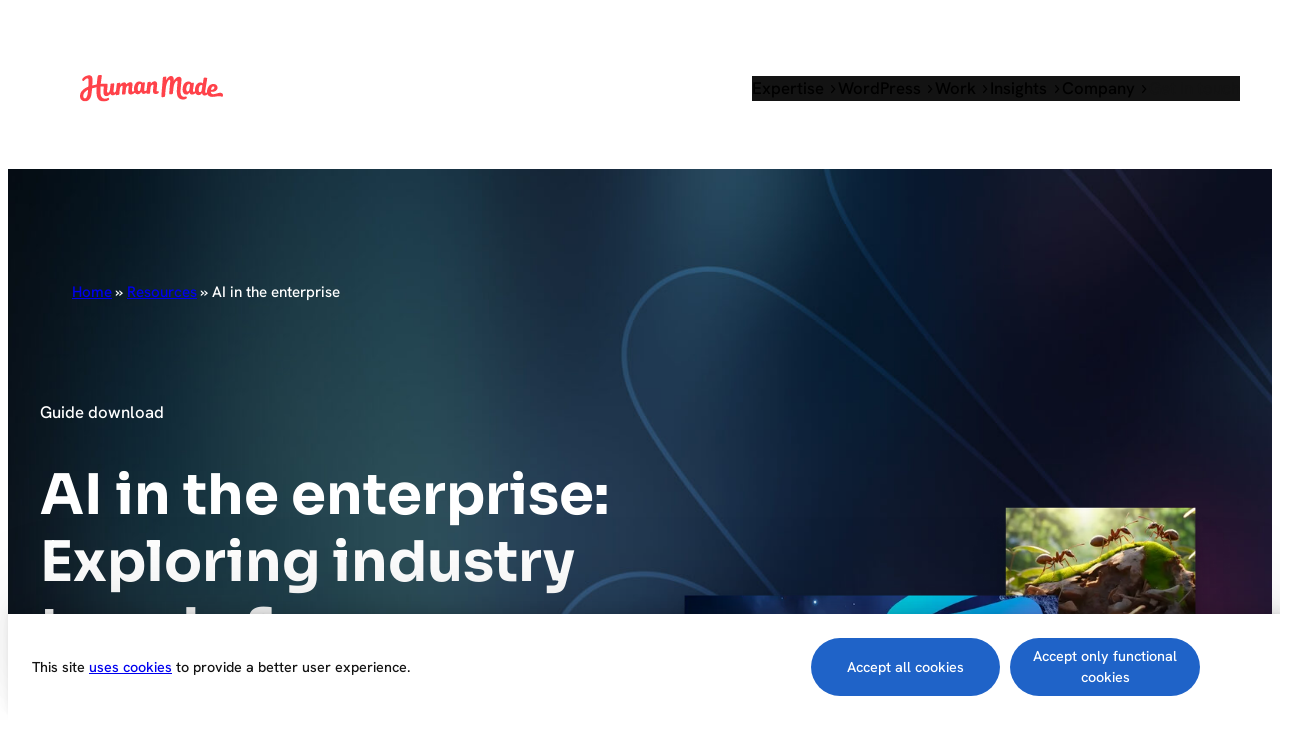

--- FILE ---
content_type: text/html; charset=UTF-8
request_url: https://humanmade.com/resources/ai-in-the-enterprise-landing-page/
body_size: 35152
content:
<!DOCTYPE html>
<html lang="en-US">
<head>
	<meta charset="UTF-8" />
	<script id="altis-accelerate-accelerate-js-before">
var Altis = Altis || {}; Altis.Analytics = {"Ready":false,"Loaded":false,"Consent":{"CookiePrefix":"_altis_consent","Enabled":true,"Allowed":["functional","statistics-anonymous"]},"Config":{"LogEndpoint":"https:\/\/eu.accelerate.altis.cloud\/log","AppId":"d7dbd539edb34cdfb9d99e58f89f8d55","ExcludeBots":true},"Noop":false,"Data":{"Endpoint":{},"AppPackageName":"humanmade","AppVersion":"","SiteName":"Human Made","Attributes":{"postType":"resource","postId":23847,"author":"rmccue","authorId":"23","blog":"https:\/\/humanmade.com","network":"https:\/\/humanmade.com\/","blogId":1,"networkId":1},"Metrics":{}},"Audiences":[{"id":24384,"config":{"include":"all","groups":[{"include":"any","rules":[{"field":"endpoint.Location.Country","operator":"=","value":"GB","type":"string"}]}]}},{"id":24380,"config":{"include":"all","groups":[{"include":"any","rules":[{"field":"endpoint.Location.Country","operator":"=","value":"US","type":"string"}]}]}},{"id":24228,"config":{"include":"all","groups":[{"include":"any","rules":[{"field":"endpoint.Location.Country","operator":"=","value":"AU","type":"string"},{"field":"endpoint.Location.Country","operator":"=","value":"PH","type":"string"},{"field":"endpoint.Location.Country","operator":"=","value":"ID","type":"string"},{"field":"endpoint.Location.Country","operator":"=","value":"NZ","type":"string"},{"field":"endpoint.Location.Country","operator":"=","value":"IN","type":"string"},{"field":"endpoint.Location.Country","operator":"=","value":"JP","type":"string"},{"field":"endpoint.Location.Country","operator":"=","value":"CN","type":"string"},{"field":"endpoint.Location.Country","operator":"=","value":"KR","type":"string"},{"field":"endpoint.Location.Country","operator":"=","value":"KH","type":"string"},{"field":"endpoint.Location.Country","operator":"=","value":"HK","type":"string"},{"field":"endpoint.Location.Country","operator":"=","value":"SG","type":"string"},{"field":"endpoint.Location.Country","operator":"=","value":"PH","type":"string"},{"field":"endpoint.Location.Country","operator":"=","value":"PK","type":"string"},{"field":"endpoint.Location.Country","operator":"=","value":"LK","type":"string"},{"field":"endpoint.Location.Country","operator":"=","value":"MO","type":"string"}]}]}},{"id":24225,"config":{"include":"all","groups":[{"include":"any","rules":[{"field":"endpoint.Location.Country","operator":"=","value":"DE","type":"string"},{"field":"endpoint.Location.Country","operator":"=","value":"GB","type":"string"},{"field":"endpoint.Location.Country","operator":"=","value":"FR","type":"string"},{"field":"endpoint.Location.Country","operator":"=","value":"ES","type":"string"},{"field":"endpoint.Location.Country","operator":"=","value":"SE","type":"string"},{"field":"endpoint.Location.Country","operator":"=","value":"IT","type":"string"},{"field":"endpoint.Location.Country","operator":"=","value":"BE","type":"string"},{"field":"endpoint.Location.Country","operator":"=","value":"DK","type":"string"},{"field":"endpoint.Location.Country","operator":"=","value":"IE","type":"string"},{"field":"endpoint.Location.Country","operator":"=","value":"CH","type":"string"},{"field":"endpoint.Location.Country","operator":"=","value":"AT","type":"string"},{"field":"endpoint.Location.Country","operator":"=","value":"EG","type":"string"},{"field":"endpoint.Location.Country","operator":"=","value":"ZA","type":"string"},{"field":"endpoint.Location.Country","operator":"=","value":"SA","type":"string"},{"field":"endpoint.Location.Country","operator":"=","value":"ZW","type":"string"},{"field":"endpoint.Location.Country","operator":"=","value":"EU","type":"string"},{"field":"endpoint.Location.Country","operator":"=","value":"AM","type":"string"},{"field":"endpoint.Location.Country","operator":"=","value":"EE","type":"string"},{"field":"endpoint.Location.Country","operator":"=","value":"GR","type":"string"},{"field":"endpoint.Location.Country","operator":"=","value":"CZ","type":"string"},{"field":"endpoint.Location.Country","operator":"=","value":"GI","type":"string"}]}]}},{"id":24222,"config":{"include":"all","groups":[{"include":"any","rules":[{"field":"endpoint.Location.Country","operator":"=","value":"BR","type":"string"},{"field":"endpoint.Location.Country","operator":"=","value":"CA","type":"string"},{"field":"endpoint.Location.Country","operator":"=","value":"MX","type":"string"},{"field":"endpoint.Location.Country","operator":"=","value":"AR","type":"string"},{"field":"endpoint.Location.Country","operator":"=","value":"CO","type":"string"},{"field":"endpoint.Location.Country","operator":"=","value":"UY","type":"string"},{"field":"endpoint.Location.Country","operator":"=","value":"CL","type":"string"},{"field":"endpoint.Location.Country","operator":"=","value":"CR","type":"string"},{"field":"endpoint.Location.Country","operator":"=","value":"BO","type":"string"},{"field":"endpoint.Location.Country","operator":"=","value":"BZ","type":"string"},{"field":"endpoint.Location.Country","operator":"=","value":"NI","type":"string"},{"field":"endpoint.Location.Country","operator":"=","value":"PE","type":"string"}]}]}},{"id":21298,"config":{"include":"all","groups":[{"include":"any","rules":[{"field":"endpoint.Metrics.sessions","operator":"gte","value":"5","type":"string"},{"field":"endpoint.Metrics.pageViews","operator":"gte","value":"15","type":"string"}]}]}}]};Altis.Analytics.onReady = function ( callback ) {if ( Altis.Analytics.Ready ) {callback();} else {window.addEventListener( 'altis.analytics.ready', callback );}};Altis.Analytics.onLoad = function ( callback ) {if ( Altis.Analytics.Loaded ) {callback();} else {window.addEventListener( 'altis.analytics.loaded', callback );}};
</script>
<script src="https://eu.accelerate.altis.cloud/accelerate.3.5.2.js?ver=7f92e30756165bf9ac7e409812147ada" id="altis-accelerate-accelerate-js" async></script>
<script id="altis-accelerate-experiments-js-before">
window.Altis = window.Altis || {};window.Altis.Analytics = window.Altis.Analytics || {};window.Altis.Analytics.Experiments = window.Altis.Analytics.Experiments || {};window.Altis.Analytics.Experiments.BuildURL = "https:\/\/humanmade.com\/content\/plugins\/accelerate\/build";window.Altis.Analytics.Experiments.Goals = {"engagement":{"name":"engagement","event":"click","label":"Engagement (Default)","selector":"a,input[type=\"button\"],input[type=\"submit\"],input[type=\"image\"],button,area","closest":null,"args":{"validation_message":"You need to add at least one clickable element or a form to track conversions."}},"click_any_link":{"name":"click_any_link","event":"click","label":"Click on any link","selector":"a","closest":null,"args":{"validation_message":"You need to add at least one link to this content to track conversions."}},"submit_form":{"name":"submit_form","event":"submit","label":"Submit a form","selector":"form","closest":null,"args":{"validation_message":"You need to add a form to this content to track conversions."}}};
</script>
<script src="https://humanmade.com/content/plugins/accelerate/build/experiments.5a093149.js?ver=7f92e30756165bf9ac7e409812147ada" id="altis-accelerate-experiments-js" async></script>
<meta name="viewport" content="width=device-width, initial-scale=1" />
<meta name='robots' content='index, follow, max-image-preview:large, max-snippet:-1, max-video-preview:-1' />
	<style>img:is([sizes="auto" i], [sizes^="auto," i]) { contain-intrinsic-size: 3000px 1500px }</style>
	<script>(function(d,f,l){!d.cookie.match("hmtc=")&&f&&f("https://humanmade.com/wp-json/service/v1/id?id="+(l&&l.getItem("hmtc"))).then(function(r){return r.json()}).then(function(d){l&&l.setItem("hmtc",d.id)})})(document,window.fetch,window.localStorage)</script><script>window.dataLayer = window.dataLayer || []; window.dataLayer.push( {"type":"post","subtype":"resource","context":{"is_front_page":false,"is_singular":true,"is_archive":false,"is_home":false,"is_search":false,"is_404":false,"is_post_type_archive":false,"is_tax":false},"user":{"logged_in":false},"blog":{"url":"https:\/\/humanmade.com","id":1},"network":{"url":"https:\/\/humanmade.com","id":1},"post":{"id":23847,"title":"AI in the enterprise","slug":"ai-in-the-enterprise-landing-page","published":"2023-10-17 12:12:31","modified":"2025-05-27 12:52:36","template":"case-studies","thumbnail":"https:\/\/humanmade.com\/tachyon\/2023\/10\/AI-in-the-Enterprise-Featured.jpg","author_name":"Ryan McCue","author_names":"Ryan McCue","category":"AI,Download,WordPress for Enterprise"}} );</script><!-- Google Tag Manager -->
  <script>(function(w,d,s,l,i){w[l]=w[l]||[];w[l].push({'gtm.start':
  new Date().getTime(),event:'gtm.js'});var f=d.getElementsByTagName(s)[0],
  j=d.createElement(s),dl=l!='dataLayer'?'&l='+l:'';j.async=true;j.src=
  'https://tags.humanmade.com/8ba9oxl2x0pejn2.js?aw='+i.replace(/^GTM-/, '')+dl;f.parentNode.insertBefore(j,f);
  })(window,document,'script','dataLayer','GTM-MVDCPRB');</script>
  <!-- End Google Tag Manager -->
	<!-- This site is optimized with the Yoast SEO Premium plugin v25.9 (Yoast SEO v25.9) - https://yoast.com/wordpress/plugins/seo/ -->
	<meta name="description" content="Discover the transformative power of AI in the enterprise. Explore industry trends and applications, from marketing to operations." />
	<link rel="canonical" href="https://humanmade.com/resources/ai-in-the-enterprise-landing-page/" />
	<meta property="og:locale" content="en_US" />
	<meta property="og:type" content="article" />
	<meta property="og:title" content="AI in the enterprise" />
	<meta property="og:description" content="Discover the transformative power of AI in the enterprise. Explore industry trends and applications, from marketing to operations." />
	<meta property="og:url" content="https://humanmade.com/resources/ai-in-the-enterprise-landing-page/" />
	<meta property="og:site_name" content="Human Made" />
	<meta property="article:publisher" content="https://www.facebook.com/humanmadeltd" />
	<meta property="article:modified_time" content="2025-05-27T12:52:36+00:00" />
	<meta property="og:image" content="https://humanmade.com/tachyon/2023/10/AI-in-the-Enterprise-Featured.jpg" />
	<meta property="og:image:width" content="1192" />
	<meta property="og:image:height" content="678" />
	<meta property="og:image:type" content="image/jpeg" />
	<meta name="twitter:card" content="summary_large_image" />
	<meta name="twitter:site" content="@humanmadeltd" />
	<meta name="twitter:label1" content="Est. reading time" />
	<meta name="twitter:data1" content="2 minutes" />
	<script type="application/ld+json" class="yoast-schema-graph">{"@context":"https://schema.org","@graph":[{"@type":"WebPage","@id":"https://humanmade.com/resources/ai-in-the-enterprise-landing-page/","url":"https://humanmade.com/resources/ai-in-the-enterprise-landing-page/","name":"AI in the enterprise &#8211; Human Made","isPartOf":{"@id":"https://humanmade.com/#website"},"primaryImageOfPage":{"@id":"https://humanmade.com/resources/ai-in-the-enterprise-landing-page/#primaryimage"},"image":{"@id":"https://humanmade.com/resources/ai-in-the-enterprise-landing-page/#primaryimage"},"thumbnailUrl":"https://humanmade.com/tachyon/2023/10/AI-in-the-Enterprise-Featured.jpg","datePublished":"2023-10-17T12:12:31+00:00","dateModified":"2025-05-27T12:52:36+00:00","description":"Discover the transformative power of AI in the enterprise. Explore industry trends and applications, from marketing to operations.","breadcrumb":{"@id":"https://humanmade.com/resources/ai-in-the-enterprise-landing-page/#breadcrumb"},"inLanguage":"en-US","potentialAction":[{"@type":"ReadAction","target":["https://humanmade.com/resources/ai-in-the-enterprise-landing-page/"]}]},{"@type":"ImageObject","inLanguage":"en-US","@id":"https://humanmade.com/resources/ai-in-the-enterprise-landing-page/#primaryimage","url":"https://humanmade.com/tachyon/2023/10/AI-in-the-Enterprise-Featured.jpg","contentUrl":"https://humanmade.com/tachyon/2023/10/AI-in-the-Enterprise-Featured.jpg","width":1192,"height":678,"caption":"Advertisement, Poster, Animal"},{"@type":"BreadcrumbList","@id":"https://humanmade.com/resources/ai-in-the-enterprise-landing-page/#breadcrumb","itemListElement":[{"@type":"ListItem","position":1,"name":"Home","item":"https://humanmade.com/"},{"@type":"ListItem","position":2,"name":"Resources","item":"https://humanmade.com/resources/"},{"@type":"ListItem","position":3,"name":"AI in the enterprise"}]},{"@type":"WebSite","@id":"https://humanmade.com/#website","url":"https://humanmade.com/","name":"Human Made","description":"The technology partner of choice for the world’s leading brands","publisher":{"@id":"https://humanmade.com/#organization"},"potentialAction":[{"@type":"SearchAction","target":{"@type":"EntryPoint","urlTemplate":"https://humanmade.com/?s={search_term_string}"},"query-input":{"@type":"PropertyValueSpecification","valueRequired":true,"valueName":"search_term_string"}}],"inLanguage":"en-US"},{"@type":"Organization","@id":"https://humanmade.com/#organization","name":"Human Made","url":"https://humanmade.com/","logo":{"@type":"ImageObject","inLanguage":"en-US","@id":"https://humanmade.com/#/schema/logo/image/","url":"https://humanmade.com/tachyon/2022/11/OpenGraph-Banner.png","contentUrl":"https://humanmade.com/tachyon/2022/11/OpenGraph-Banner.png","width":2400,"height":1260,"caption":"Human Made"},"image":{"@id":"https://humanmade.com/#/schema/logo/image/"},"sameAs":["https://www.facebook.com/humanmadeltd","https://x.com/humanmadeltd","https://www.instagram.com/humanmadeltd","https://www.linkedin.com/company/human-made-limited","https://www.youtube.com/channel/UCZJ0t4IuF2Kyq2jXNC-BAmw"]}]}</script>
	<!-- / Yoast SEO Premium plugin. -->


<title>AI in the enterprise &#8211; Human Made</title>
<link rel="alternate" type="application/rss+xml" title="Human Made &raquo; Feed" href="https://humanmade.com/feed/" />
<link rel="alternate" type="application/rss+xml" title="Human Made &raquo; Comments Feed" href="https://humanmade.com/comments/feed/" />
<link rel='stylesheet' id='wp-block-image-css' integrity='sha384-RtGxCfRA0VnD4cAyxOfLM1eErfwAYcgvTPzRlA3rCwUowmimZ5Qj8Sxuv77TDm/v' href='https://humanmade.com/wp-includes/blocks/image/style.min.css?ver=6.8.2' media='all' />
<link rel='stylesheet' id='lottie-lite-css' integrity='sha384-HVrQF6Q9h4CAfbb5u31x57P8kAg4Klbw1e9Z1Z/SlpYh+xBJ+Zko7T0Icvxwb7PK' href='https://humanmade.com/content/plugins/lottie-lite/build/lottie.css?ver=d3905499e9259dfa3a2b' media='all' />
<style id='ollie-block-core-image-inline-css'>
/* Image
--------------------------------------------- */

.wp-block-image.alignleft {
	margin-bottom: var(--wp--preset--spacing--small);
}

.wp-block-image.alignright {
	margin-bottom: var(--wp--preset--spacing--small);
}

@media only screen and (max-width: 600px) {
	.is-layout-flow .wp-block-image.alignleft,
	.is-layout-flow .wp-block-image.alignright {
		float: none;
		margin-left: auto;
		margin-right: auto;
	}
}

html .is-layout-flex .wp-block-image {
	flex-shrink: 0;
}

.wp-block-image.is-style-rounded img,
.wp-block-image .is-style-rounded img {
	border-radius: 10px;
}

.wp-block-image.is-style-rounded-full img,
.wp-block-image .is-style-rounded-full img {
	border-radius: 1000px;
}

.is-style-media-boxed {
	background-color: var(--wp--preset--color--tertiary);
	padding: var(--wp--preset--spacing--large);
	border-radius: 5px;
}

.is-style-media-boxed img {
	box-shadow:
		1px 2px 2px hsl(233deg 38% 85% / 0.2),
		2px 4px 4px hsl(233deg 38% 85% / 0.2),
		4px 8px 8px hsl(233deg 38% 85% / 0.2),
		8px 16px 16px hsl(233deg 38% 85% / 0.2),
		16px 32px 32px hsl(233deg 38% 85% / 0.2);
}

.is-style-media-boxed figcaption {
	margin-bottom: calc(var(--wp--preset--spacing--small) * -1) !important;
}

.ollie-avatar-row > figure:not(:first-child) {
	margin-left: -10px !important;
}

</style>
<style id='wp-block-heading-inline-css'>
h1.has-background,h2.has-background,h3.has-background,h4.has-background,h5.has-background,h6.has-background{padding:1.25em 2.375em}h1.has-text-align-left[style*=writing-mode]:where([style*=vertical-lr]),h1.has-text-align-right[style*=writing-mode]:where([style*=vertical-rl]),h2.has-text-align-left[style*=writing-mode]:where([style*=vertical-lr]),h2.has-text-align-right[style*=writing-mode]:where([style*=vertical-rl]),h3.has-text-align-left[style*=writing-mode]:where([style*=vertical-lr]),h3.has-text-align-right[style*=writing-mode]:where([style*=vertical-rl]),h4.has-text-align-left[style*=writing-mode]:where([style*=vertical-lr]),h4.has-text-align-right[style*=writing-mode]:where([style*=vertical-rl]),h5.has-text-align-left[style*=writing-mode]:where([style*=vertical-lr]),h5.has-text-align-right[style*=writing-mode]:where([style*=vertical-rl]),h6.has-text-align-left[style*=writing-mode]:where([style*=vertical-lr]),h6.has-text-align-right[style*=writing-mode]:where([style*=vertical-rl]){rotate:180deg}
</style>
<link rel='stylesheet' id='hmagency-heading-underlined-styles-css' integrity='sha384-xzX7W+2sqsEx311Tg9YBZHgEkXfa+fVHKdjsVhzTEqjMjr5bsZCCzuWPh9Oc1YDn' href='https://humanmade.com/content/mu-plugins/hmagency-blocks/build/heading_underlined_stylesheet.1120b7a3a52bf2fa2913.css?ver=1120b7a3a52bf2fa2913' media='all' />
<style id='wp-block-paragraph-inline-css'>
.is-small-text{font-size:.875em}.is-regular-text{font-size:1em}.is-large-text{font-size:2.25em}.is-larger-text{font-size:3em}.has-drop-cap:not(:focus):first-letter{float:left;font-size:8.4em;font-style:normal;font-weight:100;line-height:.68;margin:.05em .1em 0 0;text-transform:uppercase}body.rtl .has-drop-cap:not(:focus):first-letter{float:none;margin-left:.1em}p.has-drop-cap.has-background{overflow:hidden}:root :where(p.has-background){padding:1.25em 2.375em}:where(p.has-text-color:not(.has-link-color)) a{color:inherit}p.has-text-align-left[style*="writing-mode:vertical-lr"],p.has-text-align-right[style*="writing-mode:vertical-rl"]{rotate:180deg}
</style>
<style id='wp-block-group-inline-css'>
.wp-block-group{box-sizing:border-box}:where(.wp-block-group.wp-block-group-is-layout-constrained){position:relative}
</style>
<style id='ollie-block-core-group-inline-css'>
/* Group
--------------------------------------------- */

.is-style-background-blur {
	-webkit-backdrop-filter: blur(20px);
	backdrop-filter: blur(20px);
}

/* Improvements for row group */
@media (max-width: 781px) {
	.ollie-row-stack {
		flex-direction: column;
		align-items: flex-start !important;
	}

	.ollie-row-stack > * {
		flex-basis: 100% !important;
	}

	.ollie-flex-start {
		align-items: flex-start !important;
	}

	.ollie-justify-start {
		justify-content: flex-start !important;
	}
}

.ollie-row-stack > .wp-block-buttons,
.ollie-no-shrink {
	flex-shrink: 0;
}

.wp-block-group.ollie-sticky-top {
	top: calc(20px + var(--wp-admin--admin-bar--position-offset, 0px))
}

/* Helper class to swap order on mobile */
@media (max-width: 781px) {
	.ollie-swap-order {
		flex-direction: column-reverse;
	}
	.ollie-row-reverse {
		flex-direction: row-reverse;
	}
}

</style>
<style id='wp-block-columns-inline-css'>
.wp-block-columns{align-items:normal!important;box-sizing:border-box;display:flex;flex-wrap:wrap!important}@media (min-width:782px){.wp-block-columns{flex-wrap:nowrap!important}}.wp-block-columns.are-vertically-aligned-top{align-items:flex-start}.wp-block-columns.are-vertically-aligned-center{align-items:center}.wp-block-columns.are-vertically-aligned-bottom{align-items:flex-end}@media (max-width:781px){.wp-block-columns:not(.is-not-stacked-on-mobile)>.wp-block-column{flex-basis:100%!important}}@media (min-width:782px){.wp-block-columns:not(.is-not-stacked-on-mobile)>.wp-block-column{flex-basis:0;flex-grow:1}.wp-block-columns:not(.is-not-stacked-on-mobile)>.wp-block-column[style*=flex-basis]{flex-grow:0}}.wp-block-columns.is-not-stacked-on-mobile{flex-wrap:nowrap!important}.wp-block-columns.is-not-stacked-on-mobile>.wp-block-column{flex-basis:0;flex-grow:1}.wp-block-columns.is-not-stacked-on-mobile>.wp-block-column[style*=flex-basis]{flex-grow:0}:where(.wp-block-columns){margin-bottom:1.75em}:where(.wp-block-columns.has-background){padding:1.25em 2.375em}.wp-block-column{flex-grow:1;min-width:0;overflow-wrap:break-word;word-break:break-word}.wp-block-column.is-vertically-aligned-top{align-self:flex-start}.wp-block-column.is-vertically-aligned-center{align-self:center}.wp-block-column.is-vertically-aligned-bottom{align-self:flex-end}.wp-block-column.is-vertically-aligned-stretch{align-self:stretch}.wp-block-column.is-vertically-aligned-bottom,.wp-block-column.is-vertically-aligned-center,.wp-block-column.is-vertically-aligned-top{width:100%}
</style>
<style id='ollie-block-core-columns-inline-css'>
/* Column
--------------------------------------------- */

.is-style-column-box-shadow {
	box-shadow: 0px 8px 40px -20px rgb(21 14 41 / 12%);
	transition: .4s ease;
}

.is-style-column-box-shadow:hover {
	box-shadow: 0px 12px 60px -20px rgb(21 14 41 / 16%);
}

/* Helper class to swap order on mobile */
@media (max-width: 781px) {
	.ollie-swap-order {
		flex-direction: column-reverse;
	}
	.ollie-row-reverse {
		flex-direction: row-reverse;
	}
}

</style>
<style id='hm-blocks-hm-mega-menu-block-style-inline-css'>
.wp-block-hm-blocks-hm-mega-menu-block{list-style:none}.wp-block-hm-mega-menu__toggle{background-color:initial;border:none;color:currentColor;cursor:pointer;font-family:inherit;font-size:inherit;font-style:inherit;font-weight:inherit;line-height:inherit;padding:0;text-align:left;text-transform:inherit}.wp-block-hm-mega-menu__toggle .wp-block-hm-mega-menu__toggle-icon{align-self:center;display:inline-block;font-size:inherit;height:.6em;line-height:0;margin-left:.25em;padding:0;width:.6em}.wp-block-hm-mega-menu__toggle .wp-block-hm-mega-menu__toggle-icon svg{stroke:currentColor;display:inline-block;height:inherit;margin-top:.075em;transform:rotate(-90deg);transition:all .1s linear;width:inherit}.wp-block-hm-mega-menu__toggle[aria-expanded=true] .wp-block-hm-mega-menu__toggle-icon svg{transform:rotate(0deg)}.wp-block-hm-mega-menu__toggle[aria-expanded=true]~.wp-block-hm-mega-menu__menu-container{box-shadow:1px 1px 3px rgba(0,0,0,.2);opacity:1;overflow:visible;visibility:visible}

</style>
<style id='hm-blocks-hm-mega-menu-block-view-style-inline-css'>
.wp-block-hm-mega-menu__menu-container{height:auto;left:-1px;opacity:0;overflow:hidden;position:absolute;top:30px;transition:opacity .1s linear;visibility:hidden;z-index:2}.wp-block-hm-mega-menu__menu-container.menu-width-content{max-width:var(--wp--style--global--content-size);width:var(--wp--style--global--content-size)}.wp-block-hm-mega-menu__menu-container.menu-width-wide{max-width:var(--wp--style--global--wide-size);width:var(--wp--style--global--wide-size)}.wp-block-hm-mega-menu__menu-container.menu-width-full{max-width:100vw;width:100vw}.wp-block-hm-mega-menu__menu-container .menu-container__close-button{align-items:center;-webkit-backdrop-filter:blur(16px) saturate(180%);backdrop-filter:blur(16px) saturate(180%);background-color:hsla(0,0%,100%,.729);border:none;border-radius:999999px;cursor:pointer;display:flex;justify-content:center;opacity:0;padding:4px;position:absolute;right:12px;text-align:center;top:12px;transition:opacity .2s ease;z-index:100}.wp-block-hm-mega-menu__menu-container .menu-container__close-button:focus,.wp-block-hm-mega-menu__menu-container:hover .menu-container__close-button{opacity:1}.wp-block-hm-mega-menu__menu-container .is-responsive{display:flex}.wp-block-navigation.items-justified-right .wp-block-hm-mega-menu__menu-container{left:unset;right:-1px}.wp-block-navigation.items-justified-center .wp-block-hm-mega-menu__menu-container.menu-width-content,.wp-block-navigation.items-justified-space-between .wp-block-hm-mega-menu__menu-container.menu-width-content{left:calc(var(--wp--style--global--content-size)*-1/2 + 50%)}.wp-block-navigation.items-justified-center .wp-block-hm-mega-menu__menu-container.menu-width-wide,.wp-block-navigation.items-justified-space-between .wp-block-hm-mega-menu__menu-container.menu-width-wide{left:calc(var(--wp--style--global--wide-size)*-1/2 + 50%)}.wp-block-navigation .wp-block-hm-mega-menu__menu-container.menu-justified-left{left:-1px;right:unset}.wp-block-navigation .wp-block-hm-mega-menu__menu-container.menu-justified-right{left:unset;right:-1px}.wp-block-navigation .wp-block-hm-mega-menu__menu-container.menu-justified-center{right:unset}.wp-block-navigation .wp-block-hm-mega-menu__menu-container.menu-justified-center.menu-width-content{left:calc(var(--wp--style--global--content-size)*-1/2 + 50%)}.wp-block-navigation .wp-block-hm-mega-menu__menu-container.menu-justified-center.menu-width-wide{left:calc(var(--wp--style--global--wide-size)*-1/2 + 50%)}.wp-block-hm-mega-menu__collapsed-link,html.has-modal-open .wp-block-hm-mega-menu.disable-menu-when-collapsed:not(.has-collapsed-link){display:none}html.has-modal-open .wp-block-hm-mega-menu.disable-menu-when-collapsed .wp-block-hm-mega-menu__collapsed-link{display:inherit}html.has-modal-open .wp-block-hm-mega-menu.disable-menu-when-collapsed .wp-block-hm-mega-menu__menu-container,html.has-modal-open .wp-block-hm-mega-menu.disable-menu-when-collapsed .wp-block-hm-mega-menu__toggle{display:none}
.hm-mega-menu__settings-panel .settings-panel__description{margin-top:24px}.hm-mega-menu__settings-panel .components-notice{margin:10px 0 0}.hm-mega-menu__settings-panel .components-notice__content{margin-right:0}.hm-mega-menu__layout-panel .components-h-stack>.components-base-control{margin-bottom:0}

</style>
<style id='wp-block-post-featured-image-inline-css'>
.wp-block-post-featured-image{margin-left:0;margin-right:0}.wp-block-post-featured-image a{display:block;height:100%}.wp-block-post-featured-image :where(img){box-sizing:border-box;height:auto;max-width:100%;vertical-align:bottom;width:100%}.wp-block-post-featured-image.alignfull img,.wp-block-post-featured-image.alignwide img{width:100%}.wp-block-post-featured-image .wp-block-post-featured-image__overlay.has-background-dim{background-color:#000;inset:0;position:absolute}.wp-block-post-featured-image{position:relative}.wp-block-post-featured-image .wp-block-post-featured-image__overlay.has-background-gradient{background-color:initial}.wp-block-post-featured-image .wp-block-post-featured-image__overlay.has-background-dim-0{opacity:0}.wp-block-post-featured-image .wp-block-post-featured-image__overlay.has-background-dim-10{opacity:.1}.wp-block-post-featured-image .wp-block-post-featured-image__overlay.has-background-dim-20{opacity:.2}.wp-block-post-featured-image .wp-block-post-featured-image__overlay.has-background-dim-30{opacity:.3}.wp-block-post-featured-image .wp-block-post-featured-image__overlay.has-background-dim-40{opacity:.4}.wp-block-post-featured-image .wp-block-post-featured-image__overlay.has-background-dim-50{opacity:.5}.wp-block-post-featured-image .wp-block-post-featured-image__overlay.has-background-dim-60{opacity:.6}.wp-block-post-featured-image .wp-block-post-featured-image__overlay.has-background-dim-70{opacity:.7}.wp-block-post-featured-image .wp-block-post-featured-image__overlay.has-background-dim-80{opacity:.8}.wp-block-post-featured-image .wp-block-post-featured-image__overlay.has-background-dim-90{opacity:.9}.wp-block-post-featured-image .wp-block-post-featured-image__overlay.has-background-dim-100{opacity:1}.wp-block-post-featured-image:where(.alignleft,.alignright){width:100%}
</style>
<style id='wp-block-post-title-inline-css'>
.wp-block-post-title{box-sizing:border-box;word-break:break-word}.wp-block-post-title :where(a){display:inline-block;font-family:inherit;font-size:inherit;font-style:inherit;font-weight:inherit;letter-spacing:inherit;line-height:inherit;text-decoration:inherit}
</style>
<style id='wp-block-post-template-inline-css'>
.wp-block-post-template{box-sizing:border-box;list-style:none;margin-bottom:0;margin-top:0;max-width:100%;padding:0}.wp-block-post-template.is-flex-container{display:flex;flex-direction:row;flex-wrap:wrap;gap:1.25em}.wp-block-post-template.is-flex-container>li{margin:0;width:100%}@media (min-width:600px){.wp-block-post-template.is-flex-container.is-flex-container.columns-2>li{width:calc(50% - .625em)}.wp-block-post-template.is-flex-container.is-flex-container.columns-3>li{width:calc(33.33333% - .83333em)}.wp-block-post-template.is-flex-container.is-flex-container.columns-4>li{width:calc(25% - .9375em)}.wp-block-post-template.is-flex-container.is-flex-container.columns-5>li{width:calc(20% - 1em)}.wp-block-post-template.is-flex-container.is-flex-container.columns-6>li{width:calc(16.66667% - 1.04167em)}}@media (max-width:600px){.wp-block-post-template-is-layout-grid.wp-block-post-template-is-layout-grid.wp-block-post-template-is-layout-grid.wp-block-post-template-is-layout-grid{grid-template-columns:1fr}}.wp-block-post-template-is-layout-constrained>li>.alignright,.wp-block-post-template-is-layout-flow>li>.alignright{float:right;margin-inline-end:0;margin-inline-start:2em}.wp-block-post-template-is-layout-constrained>li>.alignleft,.wp-block-post-template-is-layout-flow>li>.alignleft{float:left;margin-inline-end:2em;margin-inline-start:0}.wp-block-post-template-is-layout-constrained>li>.aligncenter,.wp-block-post-template-is-layout-flow>li>.aligncenter{margin-inline-end:auto;margin-inline-start:auto}
</style>
<style id='ollie-block-core-post-template-inline-css'>
/* Post Template
--------------------------------------------- */

ul[class*="columns-"].wp-block-post-template .wp-block-post > .wp-block-group {
	height: 100%;
}

/* Hide empty pagination container */
.wp-block-post-template + .wp-block-group:empty {
	display: none;
}

</style>
<style id='wp-block-navigation-link-inline-css'>
.wp-block-navigation .wp-block-navigation-item__label{overflow-wrap:break-word}.wp-block-navigation .wp-block-navigation-item__description{display:none}.link-ui-tools{border-top:1px solid #f0f0f0;padding:8px}.link-ui-block-inserter{padding-top:8px}.link-ui-block-inserter__back{margin-left:8px;text-transform:uppercase}
</style>
<link rel='stylesheet' id='wp-block-navigation-css' integrity='sha384-IrdsR4gLMczf/FA3MzjNjyucVvEo8H+y5RBIJ3ViTOFG0P2JXalcSb0WgnZWLSj6' href='https://humanmade.com/wp-includes/blocks/navigation/style.min.css?ver=6.8.2' media='all' />
<link rel='stylesheet' id='ollie-block-core-navigation-css' integrity='sha384-VyBAPDxYpPlnr0GII9e5p8+gPeC20Jz7QpfcqLziOMs05CDLXDU6BJ/r8QhWQYAC' href='https://humanmade.com/content/themes/ollie/assets/styles/core-navigation.css?ver=6.8.2' media='all' />
<style id='hubspot-form-style-inline-css'>
.wp-block-hubspot-form .hs-form__virality-link{display:none}

</style>
<link rel='stylesheet' id='hm-ollie-hubspot-form-custom-styles-css' integrity='sha384-132PNv6pHYp+UmL6wThNzJ2G9/Rp4oXQYooClaw99Z+pInposDPkngfME7Qx521o' href='https://humanmade.com/content/mu-plugins/hm-ollie/assets/css/hubspot-form.css?ver=1.0.2' media='all' />
<style id='wp-block-post-terms-inline-css'>
.wp-block-post-terms{box-sizing:border-box}.wp-block-post-terms .wp-block-post-terms__separator{white-space:pre-wrap}
</style>
<style id='ollie-block-core-post-terms-inline-css'>
/* Categories
--------------------------------------------- */

.is-style-term-button a {
	padding: 6px 12px;
	border-radius: 5px;
	background-color: var(--wp--preset--color--tertiary);
	font-size: var(--wp--preset--font-size--x-small);
	color: var(--wp--preset--color--primary);
	line-height: 1.4;
}

.single .taxonomy-post_tag.is-style-term-button {
	display: flex;
	gap: var(--wp--preset--spacing--small);
	flex-wrap: wrap;
}

.single .taxonomy-post_tag.is-style-term-button .wp-block-post-terms__separator {
	display: none;
}

.single .post-meta:empty {
	display: none;
}

</style>
<style id='wp-block-post-author-inline-css'>
.wp-block-post-author{box-sizing:border-box;display:flex;flex-wrap:wrap}.wp-block-post-author__byline{font-size:.5em;margin-bottom:0;margin-top:0;width:100%}.wp-block-post-author__avatar{margin-right:1em}.wp-block-post-author__bio{font-size:.7em;margin-bottom:.7em}.wp-block-post-author__content{flex-basis:0;flex-grow:1}.wp-block-post-author__name{margin:0}
</style>
<style id='ollie-block-core-post-author-inline-css'>
/* Post Author
--------------------------------------------- */

.wp-block-post-author {
	align-items: center;
}

.wp-block-post-author__name {
	margin-bottom: 0;
}

.wp-block-post-author__avatar {
	display: inline-flex;
	align-items: center;
	margin-right: .8rem;
}

.wp-block-post-author__avatar img {
	width: 26px;
	height: 26px;
	border-radius: 100px;
}

</style>
<style id='wp-block-post-excerpt-inline-css'>
:where(.wp-block-post-excerpt){box-sizing:border-box;margin-bottom:var(--wp--style--block-gap);margin-top:var(--wp--style--block-gap)}.wp-block-post-excerpt__excerpt{margin-bottom:0;margin-top:0}.wp-block-post-excerpt__more-text{margin-bottom:0;margin-top:var(--wp--style--block-gap)}.wp-block-post-excerpt__more-link{display:inline-block}
</style>
<style id='ollie-block-core-post-excerpt-inline-css'>
/* Post Excerpt
--------------------------------------------- */

ul[class*="columns-"].wp-block-post-template .wp-block-post-excerpt__more-text {
	margin-top: var(--wp--preset--spacing--small);
}

div[class*="is-style-excerpt-truncate-"],
div[class*="is-style-excerpt-truncate-"] .wp-block-post-excerpt__excerpt {
	display: -webkit-box;
	-webkit-box-orient: vertical;
	overflow: hidden;
}

.is-style-excerpt-truncate-2,
.is-style-excerpt-truncate-2 .wp-block-post-excerpt__excerpt {
	-webkit-line-clamp: 2;
}

.is-style-excerpt-truncate-3,
.is-style-excerpt-truncate-3 .wp-block-post-excerpt__excerpt {
	-webkit-line-clamp: 3;
}

.is-style-excerpt-truncate-4,
.is-style-excerpt-truncate-4 .wp-block-post-excerpt__excerpt {
	-webkit-line-clamp: 4;
}

</style>
<style id='wp-block-post-date-inline-css'>
.wp-block-post-date{box-sizing:border-box}
</style>
<style id='wp-block-post-content-inline-css'>
.wp-block-post-content{display:flow-root}
</style>
<link rel='stylesheet' id='wp-block-social-links-css' integrity='sha384-VaZEwNOf1LFlE29WztociwOnHgaw3GSvIf7uu+NsK1iO8jVtfeFsGj2koTJBNWAD' href='https://humanmade.com/wp-includes/blocks/social-links/style.min.css?ver=6.8.2' media='all' />
<style id='wp-block-separator-inline-css'>
@charset "UTF-8";.wp-block-separator{border:none;border-top:2px solid}:root :where(.wp-block-separator.is-style-dots){height:auto;line-height:1;text-align:center}:root :where(.wp-block-separator.is-style-dots):before{color:currentColor;content:"···";font-family:serif;font-size:1.5em;letter-spacing:2em;padding-left:2em}.wp-block-separator.is-style-dots{background:none!important;border:none!important}
</style>
<style id='ollie-block-core-separator-inline-css'>
/* Separator
--------------------------------------------- */

.wp-block-separator {
	opacity: 1;
}

.wp-block-separator:not(.is-style-dots),
.wp-block-separator.has-background:not(.is-style-dots) {
	border-bottom: 1px solid currentColor;
	height: 1px;
}

.wp-block-separator.is-style-dots::before {
	font-family: sans-serif;
	font-size: var(--wp--preset--font-size--large);
	letter-spacing: 10px;
	padding-left: 10px;
}

hr.is-style-separator-dotted,
.editor-styles-wrapper hr.is-style-separator-dotted {
	width: 100% !important;
	height: 1px !important;
	border: none !important;
	height: 1px !important;
	background-color: none !important;
	background: currentColor !important;
	background: repeating-linear-gradient(90deg,currentColor,currentColor 2px,transparent 2px,transparent 5px) !important;
}

.is-style-separator-thin {
	border-top: 1px !important;
}

</style>
<link rel='stylesheet' id='wp-block-library-css' href='https://humanmade.com/wp-includes/css/dist/block-library/common.min.css?ver=6.8.2' media='all' />
<style id='global-styles-inline-css'>
:root{--wp--preset--aspect-ratio--square: 1;--wp--preset--aspect-ratio--4-3: 4/3;--wp--preset--aspect-ratio--3-4: 3/4;--wp--preset--aspect-ratio--3-2: 3/2;--wp--preset--aspect-ratio--2-3: 2/3;--wp--preset--aspect-ratio--16-9: 16/9;--wp--preset--aspect-ratio--9-16: 9/16;--wp--preset--color--black: #000000;--wp--preset--color--cyan-bluish-gray: #abb8c3;--wp--preset--color--white: #ffffff;--wp--preset--color--pale-pink: #f78da7;--wp--preset--color--vivid-red: #cf2e2e;--wp--preset--color--luminous-vivid-orange: #ff6900;--wp--preset--color--luminous-vivid-amber: #fcb900;--wp--preset--color--light-green-cyan: #7bdcb5;--wp--preset--color--vivid-green-cyan: #00d084;--wp--preset--color--pale-cyan-blue: #8ed1fc;--wp--preset--color--vivid-cyan-blue: #0693e3;--wp--preset--color--vivid-purple: #9b51e0;--wp--preset--color--primary: #ff424a;--wp--preset--color--main: #131313;--wp--preset--color--secondary: #565656;--wp--preset--color--main-accent: #cfcfcf;--wp--preset--color--primary-accent: #efefef;--wp--preset--color--tertiary: #fafafa;--wp--preset--color--border-light: #e1e1e1;--wp--preset--color--border-dark: #565656;--wp--preset--color--base: #fff;--wp--preset--color--custom-hm-red: #ff424a;--wp--preset--color--custom-button: #1f63c8;--wp--preset--color--custom-button-hover: #5b92e3;--wp--preset--color--custom-hm-red-hover: #ff6c73;--wp--preset--color--custom-accelerate-pink: #e879f9;--wp--preset--color--custom-default-black: #000;--wp--preset--gradient--vivid-cyan-blue-to-vivid-purple: linear-gradient(135deg,rgba(6,147,227,1) 0%,rgb(155,81,224) 100%);--wp--preset--gradient--light-green-cyan-to-vivid-green-cyan: linear-gradient(135deg,rgb(122,220,180) 0%,rgb(0,208,130) 100%);--wp--preset--gradient--luminous-vivid-amber-to-luminous-vivid-orange: linear-gradient(135deg,rgba(252,185,0,1) 0%,rgba(255,105,0,1) 100%);--wp--preset--gradient--luminous-vivid-orange-to-vivid-red: linear-gradient(135deg,rgba(255,105,0,1) 0%,rgb(207,46,46) 100%);--wp--preset--gradient--very-light-gray-to-cyan-bluish-gray: linear-gradient(135deg,rgb(238,238,238) 0%,rgb(169,184,195) 100%);--wp--preset--gradient--cool-to-warm-spectrum: linear-gradient(135deg,rgb(74,234,220) 0%,rgb(151,120,209) 20%,rgb(207,42,186) 40%,rgb(238,44,130) 60%,rgb(251,105,98) 80%,rgb(254,248,76) 100%);--wp--preset--gradient--blush-light-purple: linear-gradient(135deg,rgb(255,206,236) 0%,rgb(152,150,240) 100%);--wp--preset--gradient--blush-bordeaux: linear-gradient(135deg,rgb(254,205,165) 0%,rgb(254,45,45) 50%,rgb(107,0,62) 100%);--wp--preset--gradient--luminous-dusk: linear-gradient(135deg,rgb(255,203,112) 0%,rgb(199,81,192) 50%,rgb(65,88,208) 100%);--wp--preset--gradient--pale-ocean: linear-gradient(135deg,rgb(255,245,203) 0%,rgb(182,227,212) 50%,rgb(51,167,181) 100%);--wp--preset--gradient--electric-grass: linear-gradient(135deg,rgb(202,248,128) 0%,rgb(113,206,126) 100%);--wp--preset--gradient--midnight: linear-gradient(135deg,rgb(2,3,129) 0%,rgb(40,116,252) 100%);--wp--preset--gradient--purple: linear-gradient(135deg, #4D34FA, #ad34fa);--wp--preset--gradient--blue: linear-gradient(135deg, #0057FF, #31B5FF);--wp--preset--gradient--pink: linear-gradient(135deg, #FF007A, #FF81BD);--wp--preset--gradient--black: linear-gradient(135deg, #14111E, #4B4462);--wp--preset--gradient--heat: linear-gradient(135deg, #F32758, #FFC581);--wp--preset--gradient--custom-word-on-the-future: linear-gradient(135deg,rgb(0,219,222) 0%,rgb(252,0,255) 100%);--wp--preset--font-size--small: clamp(.9rem, 0.9rem + ((1vw - 0.2rem) * 0.255), 1.05rem);--wp--preset--font-size--medium: clamp(1.2rem, 1.2rem + ((1vw - 0.2rem) * 0.766), 1.65rem);--wp--preset--font-size--large: clamp(1.5rem, 1.5rem + ((1vw - 0.2rem) * 2.128), 2.75rem);--wp--preset--font-size--x-large: clamp(1.875rem, 1.875rem + ((1vw - 0.2rem) * 2.766), 3.5rem);--wp--preset--font-size--x-small: clamp(.825rem, 0.825rem + ((1vw - 0.2rem) * 0.213), .95rem);--wp--preset--font-size--base: clamp(1rem, 1rem + ((1vw - 0.2rem) * 0.281), 1.165rem);--wp--preset--font-size--xx-large: clamp(2.25rem, 2.25rem + ((1vw - 0.2rem) * 3.639), 4.3875rem);--wp--preset--font-family--monospace: monospace;--wp--preset--font-family--hanken-grotesk: "Hanken Grotesk", sans-serif;--wp--preset--font-family--sora: Sora, sans-serif;--wp--preset--spacing--20: 0.44rem;--wp--preset--spacing--30: 0.67rem;--wp--preset--spacing--40: 1rem;--wp--preset--spacing--50: 1.5rem;--wp--preset--spacing--60: 2.25rem;--wp--preset--spacing--70: 3.38rem;--wp--preset--spacing--80: 5.06rem;--wp--preset--spacing--small: clamp(.5rem, 2.5vw, 1rem);--wp--preset--spacing--medium: clamp(1.5rem, 4vw, 2rem);--wp--preset--spacing--large: clamp(2rem, 5vw, 3rem);--wp--preset--spacing--x-large: clamp(3rem, 7vw, 5rem);--wp--preset--spacing--xx-large: clamp(4rem, 9vw, 7rem);--wp--preset--spacing--xxx-large: clamp(5rem, 12vw, 9rem);--wp--preset--spacing--xxxx-large: clamp(6rem, 14vw, 13rem);--wp--preset--shadow--natural: 6px 6px 9px rgba(0, 0, 0, 0.2);--wp--preset--shadow--deep: 12px 12px 50px rgba(0, 0, 0, 0.4);--wp--preset--shadow--sharp: 6px 6px 0px rgba(0, 0, 0, 0.2);--wp--preset--shadow--outlined: 6px 6px 0px -3px rgba(255, 255, 255, 1), 6px 6px rgba(0, 0, 0, 1);--wp--preset--shadow--crisp: 6px 6px 0px rgba(0, 0, 0, 1);--wp--preset--shadow--extra-large-dark: 0px 536px 150px 0px rgba(20, 17, 31, 0.00), 0px 343px 137px 0px rgba(20, 17, 31, 0.01), 0px 193px 116px 0px rgba(20, 17, 31, 0.05), 0px 86px 86px 0px rgba(20, 17, 31, 0.09), 0px 21px 47px 0px rgba(20, 17, 31, 0.10);--wp--preset--shadow--large-dark: 0px 219px 61px 0px rgba(20, 17, 31, 0.00), 0px 140px 56px 0px rgba(20, 17, 31, 0.01), 0px 79px 47px 0px rgba(20, 17, 31, 0.05), 0px 35px 35px 0px rgba(20, 17, 31, 0.09), 0px 9px 19px 0px rgba(20, 17, 31, 0.10);--wp--preset--shadow--medium-dark: 0px 66px 18px 0px rgba(20, 17, 31, 0.00), 0px 42px 17px 0px rgba(20, 17, 31, 0.01), 0px 24px 14px 0px rgba(20, 17, 31, 0.05), 0px 10px 10px 0px rgba(20, 17, 31, 0.09), 0px 3px 6px 0px rgba(20, 17, 31, 0.10);--wp--preset--shadow--small-dark: 0px 16px 4px 0px rgba(20, 17, 31, 0.00), 0px 10px 4px 0px rgba(20, 17, 31, 0.01), 0px 6px 3px 0px rgba(20, 17, 31, 0.05), 0px 3px 3px 0px rgba(20, 17, 31, 0.09), 0px 1px 1px 0px rgba(20, 17, 31, 0.10);--wp--preset--shadow--extra-large-light: 0px 536px 150px 0px rgba(20, 17, 31, 0.00), 0px 343px 137px 0px rgba(20, 17, 31, 0.01), 0px 193px 116px 0px rgba(20, 17, 31, 0.03), 0px 86px 86px 0px rgba(20, 17, 31, 0.04), 0px 21px 47px 0px rgba(20, 17, 31, 0.05);--wp--preset--shadow--large-light: 0px 219px 61px 0px rgba(20, 17, 31, 0.00), 0px 140px 56px 0px rgba(20, 17, 31, 0.01), 0px 79px 47px 0px rgba(20, 17, 31, 0.03), 0px 35px 35px 0px rgba(20, 17, 31, 0.04), 0px 9px 19px 0px rgba(20, 17, 31, 0.05);--wp--preset--shadow--medium-light: 0px 69px 19px 0px rgba(20, 17, 31, 0.00), 0px 44px 18px 0px rgba(20, 17, 31, 0.01), 0px 25px 15px 0px rgba(20, 17, 31, 0.03), 0px 11px 11px 0px rgba(20, 17, 31, 0.04), 0px 3px 6px 0px rgba(20, 17, 31, 0.05);--wp--preset--shadow--small-light: 0px 16px 5px 0px rgba(20, 17, 31, 0.00), 0px 10px 4px 0px rgba(20, 17, 31, 0.00), 0px 6px 4px 0px rgba(20, 17, 31, 0.02), 0px 3px 3px 0px rgba(20, 17, 31, 0.03), 0px 1px 1px 0px rgba(20, 17, 31, 0.03);--wp--custom--font-weight--thin: 100;--wp--custom--font-weight--extra-light: 200;--wp--custom--font-weight--light: 300;--wp--custom--font-weight--regular: 425;--wp--custom--font-weight--medium: 500;--wp--custom--font-weight--semi-bold: 600;--wp--custom--font-weight--bold: 700;--wp--custom--font-weight--extra-bold: 800;--wp--custom--font-weight--black: 900;--wp--custom--line-height--none: 1;--wp--custom--line-height--tight: 1.1;--wp--custom--line-height--snug: 1.2;--wp--custom--line-height--body: 1.5;--wp--custom--line-height--relaxed: 1.625;--wp--custom--line-height--loose: 2;}:root { --wp--style--global--content-size: 740px;--wp--style--global--wide-size: 1260px; }:where(body) { margin: 0; }.wp-site-blocks { padding-top: var(--wp--style--root--padding-top); padding-bottom: var(--wp--style--root--padding-bottom); }.has-global-padding { padding-right: var(--wp--style--root--padding-right); padding-left: var(--wp--style--root--padding-left); }.has-global-padding > .alignfull { margin-right: calc(var(--wp--style--root--padding-right) * -1); margin-left: calc(var(--wp--style--root--padding-left) * -1); }.has-global-padding :where(:not(.alignfull.is-layout-flow) > .has-global-padding:not(.wp-block-block, .alignfull)) { padding-right: 0; padding-left: 0; }.has-global-padding :where(:not(.alignfull.is-layout-flow) > .has-global-padding:not(.wp-block-block, .alignfull)) > .alignfull { margin-left: 0; margin-right: 0; }.wp-site-blocks > .alignleft { float: left; margin-right: 2em; }.wp-site-blocks > .alignright { float: right; margin-left: 2em; }.wp-site-blocks > .aligncenter { justify-content: center; margin-left: auto; margin-right: auto; }:where(.wp-site-blocks) > * { margin-block-start: var(--wp--preset--spacing--medium); margin-block-end: 0; }:where(.wp-site-blocks) > :first-child { margin-block-start: 0; }:where(.wp-site-blocks) > :last-child { margin-block-end: 0; }:root { --wp--style--block-gap: var(--wp--preset--spacing--medium); }:root :where(.is-layout-flow) > :first-child{margin-block-start: 0;}:root :where(.is-layout-flow) > :last-child{margin-block-end: 0;}:root :where(.is-layout-flow) > *{margin-block-start: var(--wp--preset--spacing--medium);margin-block-end: 0;}:root :where(.is-layout-constrained) > :first-child{margin-block-start: 0;}:root :where(.is-layout-constrained) > :last-child{margin-block-end: 0;}:root :where(.is-layout-constrained) > *{margin-block-start: var(--wp--preset--spacing--medium);margin-block-end: 0;}:root :where(.is-layout-flex){gap: var(--wp--preset--spacing--medium);}:root :where(.is-layout-grid){gap: var(--wp--preset--spacing--medium);}.is-layout-flow > .alignleft{float: left;margin-inline-start: 0;margin-inline-end: 2em;}.is-layout-flow > .alignright{float: right;margin-inline-start: 2em;margin-inline-end: 0;}.is-layout-flow > .aligncenter{margin-left: auto !important;margin-right: auto !important;}.is-layout-constrained > .alignleft{float: left;margin-inline-start: 0;margin-inline-end: 2em;}.is-layout-constrained > .alignright{float: right;margin-inline-start: 2em;margin-inline-end: 0;}.is-layout-constrained > .aligncenter{margin-left: auto !important;margin-right: auto !important;}.is-layout-constrained > :where(:not(.alignleft):not(.alignright):not(.alignfull)){max-width: var(--wp--style--global--content-size);margin-left: auto !important;margin-right: auto !important;}.is-layout-constrained > .alignwide{max-width: var(--wp--style--global--wide-size);}body .is-layout-flex{display: flex;}.is-layout-flex{flex-wrap: wrap;align-items: center;}.is-layout-flex > :is(*, div){margin: 0;}body .is-layout-grid{display: grid;}.is-layout-grid > :is(*, div){margin: 0;}body{background-color: var(--wp--preset--color--base);color: var(--wp--preset--color--main);font-family: var(--wp--preset--font-family--hanken-grotesk);font-size: var(--wp--preset--font-size--base);font-weight: 430;line-height: var(--wp--custom--line-height--body);--wp--style--root--padding-top: 0;--wp--style--root--padding-right: var(--wp--preset--spacing--medium);--wp--style--root--padding-bottom: 0;--wp--style--root--padding-left: var(--wp--preset--spacing--medium);}a:where(:not(.wp-element-button)){color: var(--wp--preset--color--custom-button);font-family: var(--wp--preset--font-family--hanken-grotesk);text-decoration: underline;}:root :where(a:where(:not(.wp-element-button)):hover){color: var(--wp--preset--color--custom-button-hover);}h1, h2, h3, h4, h5, h6{font-family: var(--wp--preset--font-family--sora);font-weight: 600;line-height: var(--wp--custom--line-height--body);}h1{font-size: var(--wp--preset--font-size--x-large);line-height: var(--wp--custom--line-height--snug);}h2{font-size: var(--wp--preset--font-size--large);line-height: var(--wp--custom--line-height--snug);}h3{font-size: var(--wp--preset--font-size--medium);}h4{font-size: var(--wp--preset--font-size--base);}h5{font-size: var(--wp--preset--font-size--small);}h6{font-size: var(--wp--preset--font-size--x-small);}:root :where(.wp-element-button, .wp-block-button__link){background-color: var(--wp--preset--color--custom-button);border-radius: 5px;border-width: 0;color: var(--wp--preset--color--base);font-family: var(--wp--preset--font-family--hanken-grotesk);font-size: var(--wp--preset--font-size--small);font-weight: 500;line-height: inherit;padding-top: .6em;padding-right: 1em;padding-bottom: .6em;padding-left: 1em;text-decoration: none;}:root :where(.wp-element-button:hover, .wp-block-button__link:hover){background-color: var(--wp--preset--color--main);color: var(--wp--preset--color--base);text-decoration: underline;}:root :where(.wp-element-caption, .wp-block-audio figcaption, .wp-block-embed figcaption, .wp-block-gallery figcaption, .wp-block-image figcaption, .wp-block-table figcaption, .wp-block-video figcaption){font-family: var(--wp--preset--font-family--hanken-grotesk);}.has-black-color{color: var(--wp--preset--color--black) !important;}.has-cyan-bluish-gray-color{color: var(--wp--preset--color--cyan-bluish-gray) !important;}.has-white-color{color: var(--wp--preset--color--white) !important;}.has-pale-pink-color{color: var(--wp--preset--color--pale-pink) !important;}.has-vivid-red-color{color: var(--wp--preset--color--vivid-red) !important;}.has-luminous-vivid-orange-color{color: var(--wp--preset--color--luminous-vivid-orange) !important;}.has-luminous-vivid-amber-color{color: var(--wp--preset--color--luminous-vivid-amber) !important;}.has-light-green-cyan-color{color: var(--wp--preset--color--light-green-cyan) !important;}.has-vivid-green-cyan-color{color: var(--wp--preset--color--vivid-green-cyan) !important;}.has-pale-cyan-blue-color{color: var(--wp--preset--color--pale-cyan-blue) !important;}.has-vivid-cyan-blue-color{color: var(--wp--preset--color--vivid-cyan-blue) !important;}.has-vivid-purple-color{color: var(--wp--preset--color--vivid-purple) !important;}.has-primary-color{color: var(--wp--preset--color--primary) !important;}.has-main-color{color: var(--wp--preset--color--main) !important;}.has-secondary-color{color: var(--wp--preset--color--secondary) !important;}.has-main-accent-color{color: var(--wp--preset--color--main-accent) !important;}.has-primary-accent-color{color: var(--wp--preset--color--primary-accent) !important;}.has-tertiary-color{color: var(--wp--preset--color--tertiary) !important;}.has-border-light-color{color: var(--wp--preset--color--border-light) !important;}.has-border-dark-color{color: var(--wp--preset--color--border-dark) !important;}.has-base-color{color: var(--wp--preset--color--base) !important;}.has-custom-hm-red-color{color: var(--wp--preset--color--custom-hm-red) !important;}.has-custom-button-color{color: var(--wp--preset--color--custom-button) !important;}.has-custom-button-hover-color{color: var(--wp--preset--color--custom-button-hover) !important;}.has-custom-hm-red-hover-color{color: var(--wp--preset--color--custom-hm-red-hover) !important;}.has-custom-accelerate-pink-color{color: var(--wp--preset--color--custom-accelerate-pink) !important;}.has-custom-default-black-color{color: var(--wp--preset--color--custom-default-black) !important;}.has-black-background-color{background-color: var(--wp--preset--color--black) !important;}.has-cyan-bluish-gray-background-color{background-color: var(--wp--preset--color--cyan-bluish-gray) !important;}.has-white-background-color{background-color: var(--wp--preset--color--white) !important;}.has-pale-pink-background-color{background-color: var(--wp--preset--color--pale-pink) !important;}.has-vivid-red-background-color{background-color: var(--wp--preset--color--vivid-red) !important;}.has-luminous-vivid-orange-background-color{background-color: var(--wp--preset--color--luminous-vivid-orange) !important;}.has-luminous-vivid-amber-background-color{background-color: var(--wp--preset--color--luminous-vivid-amber) !important;}.has-light-green-cyan-background-color{background-color: var(--wp--preset--color--light-green-cyan) !important;}.has-vivid-green-cyan-background-color{background-color: var(--wp--preset--color--vivid-green-cyan) !important;}.has-pale-cyan-blue-background-color{background-color: var(--wp--preset--color--pale-cyan-blue) !important;}.has-vivid-cyan-blue-background-color{background-color: var(--wp--preset--color--vivid-cyan-blue) !important;}.has-vivid-purple-background-color{background-color: var(--wp--preset--color--vivid-purple) !important;}.has-primary-background-color{background-color: var(--wp--preset--color--primary) !important;}.has-main-background-color{background-color: var(--wp--preset--color--main) !important;}.has-secondary-background-color{background-color: var(--wp--preset--color--secondary) !important;}.has-main-accent-background-color{background-color: var(--wp--preset--color--main-accent) !important;}.has-primary-accent-background-color{background-color: var(--wp--preset--color--primary-accent) !important;}.has-tertiary-background-color{background-color: var(--wp--preset--color--tertiary) !important;}.has-border-light-background-color{background-color: var(--wp--preset--color--border-light) !important;}.has-border-dark-background-color{background-color: var(--wp--preset--color--border-dark) !important;}.has-base-background-color{background-color: var(--wp--preset--color--base) !important;}.has-custom-hm-red-background-color{background-color: var(--wp--preset--color--custom-hm-red) !important;}.has-custom-button-background-color{background-color: var(--wp--preset--color--custom-button) !important;}.has-custom-button-hover-background-color{background-color: var(--wp--preset--color--custom-button-hover) !important;}.has-custom-hm-red-hover-background-color{background-color: var(--wp--preset--color--custom-hm-red-hover) !important;}.has-custom-accelerate-pink-background-color{background-color: var(--wp--preset--color--custom-accelerate-pink) !important;}.has-custom-default-black-background-color{background-color: var(--wp--preset--color--custom-default-black) !important;}.has-black-border-color{border-color: var(--wp--preset--color--black) !important;}.has-cyan-bluish-gray-border-color{border-color: var(--wp--preset--color--cyan-bluish-gray) !important;}.has-white-border-color{border-color: var(--wp--preset--color--white) !important;}.has-pale-pink-border-color{border-color: var(--wp--preset--color--pale-pink) !important;}.has-vivid-red-border-color{border-color: var(--wp--preset--color--vivid-red) !important;}.has-luminous-vivid-orange-border-color{border-color: var(--wp--preset--color--luminous-vivid-orange) !important;}.has-luminous-vivid-amber-border-color{border-color: var(--wp--preset--color--luminous-vivid-amber) !important;}.has-light-green-cyan-border-color{border-color: var(--wp--preset--color--light-green-cyan) !important;}.has-vivid-green-cyan-border-color{border-color: var(--wp--preset--color--vivid-green-cyan) !important;}.has-pale-cyan-blue-border-color{border-color: var(--wp--preset--color--pale-cyan-blue) !important;}.has-vivid-cyan-blue-border-color{border-color: var(--wp--preset--color--vivid-cyan-blue) !important;}.has-vivid-purple-border-color{border-color: var(--wp--preset--color--vivid-purple) !important;}.has-primary-border-color{border-color: var(--wp--preset--color--primary) !important;}.has-main-border-color{border-color: var(--wp--preset--color--main) !important;}.has-secondary-border-color{border-color: var(--wp--preset--color--secondary) !important;}.has-main-accent-border-color{border-color: var(--wp--preset--color--main-accent) !important;}.has-primary-accent-border-color{border-color: var(--wp--preset--color--primary-accent) !important;}.has-tertiary-border-color{border-color: var(--wp--preset--color--tertiary) !important;}.has-border-light-border-color{border-color: var(--wp--preset--color--border-light) !important;}.has-border-dark-border-color{border-color: var(--wp--preset--color--border-dark) !important;}.has-base-border-color{border-color: var(--wp--preset--color--base) !important;}.has-custom-hm-red-border-color{border-color: var(--wp--preset--color--custom-hm-red) !important;}.has-custom-button-border-color{border-color: var(--wp--preset--color--custom-button) !important;}.has-custom-button-hover-border-color{border-color: var(--wp--preset--color--custom-button-hover) !important;}.has-custom-hm-red-hover-border-color{border-color: var(--wp--preset--color--custom-hm-red-hover) !important;}.has-custom-accelerate-pink-border-color{border-color: var(--wp--preset--color--custom-accelerate-pink) !important;}.has-custom-default-black-border-color{border-color: var(--wp--preset--color--custom-default-black) !important;}.has-vivid-cyan-blue-to-vivid-purple-gradient-background{background: var(--wp--preset--gradient--vivid-cyan-blue-to-vivid-purple) !important;}.has-light-green-cyan-to-vivid-green-cyan-gradient-background{background: var(--wp--preset--gradient--light-green-cyan-to-vivid-green-cyan) !important;}.has-luminous-vivid-amber-to-luminous-vivid-orange-gradient-background{background: var(--wp--preset--gradient--luminous-vivid-amber-to-luminous-vivid-orange) !important;}.has-luminous-vivid-orange-to-vivid-red-gradient-background{background: var(--wp--preset--gradient--luminous-vivid-orange-to-vivid-red) !important;}.has-very-light-gray-to-cyan-bluish-gray-gradient-background{background: var(--wp--preset--gradient--very-light-gray-to-cyan-bluish-gray) !important;}.has-cool-to-warm-spectrum-gradient-background{background: var(--wp--preset--gradient--cool-to-warm-spectrum) !important;}.has-blush-light-purple-gradient-background{background: var(--wp--preset--gradient--blush-light-purple) !important;}.has-blush-bordeaux-gradient-background{background: var(--wp--preset--gradient--blush-bordeaux) !important;}.has-luminous-dusk-gradient-background{background: var(--wp--preset--gradient--luminous-dusk) !important;}.has-pale-ocean-gradient-background{background: var(--wp--preset--gradient--pale-ocean) !important;}.has-electric-grass-gradient-background{background: var(--wp--preset--gradient--electric-grass) !important;}.has-midnight-gradient-background{background: var(--wp--preset--gradient--midnight) !important;}.has-purple-gradient-background{background: var(--wp--preset--gradient--purple) !important;}.has-blue-gradient-background{background: var(--wp--preset--gradient--blue) !important;}.has-pink-gradient-background{background: var(--wp--preset--gradient--pink) !important;}.has-black-gradient-background{background: var(--wp--preset--gradient--black) !important;}.has-heat-gradient-background{background: var(--wp--preset--gradient--heat) !important;}.has-custom-word-on-the-future-gradient-background{background: var(--wp--preset--gradient--custom-word-on-the-future) !important;}.has-small-font-size{font-size: var(--wp--preset--font-size--small) !important;}.has-medium-font-size{font-size: var(--wp--preset--font-size--medium) !important;}.has-large-font-size{font-size: var(--wp--preset--font-size--large) !important;}.has-x-large-font-size{font-size: var(--wp--preset--font-size--x-large) !important;}.has-x-small-font-size{font-size: var(--wp--preset--font-size--x-small) !important;}.has-base-font-size{font-size: var(--wp--preset--font-size--base) !important;}.has-xx-large-font-size{font-size: var(--wp--preset--font-size--xx-large) !important;}.has-monospace-font-family{font-family: var(--wp--preset--font-family--monospace) !important;}.has-hanken-grotesk-font-family{font-family: var(--wp--preset--font-family--hanken-grotesk) !important;}.has-sora-font-family{font-family: var(--wp--preset--font-family--sora) !important;}/* (Pawel) Footer HS form fixes */

#hsForm_5faa03c6-910d-4463-9121-9d711fe54c96 .legal-consent-container {
  font-size: 14px;
  color: var(--wp--preset--color--main-accent);
}

#hsForm_5faa03c6-910d-4463-9121-9d711fe54c96 ul.no-list.hs-error-msgs.inputs-list {
  margin-bottom: 0 !important;
}

#hsForm_5faa03c6-910d-4463-9121-9d711fe54c96 .legal-consent-container p {
  margin-top: 0 !important;
}

/* (Pawel) Mega-menu fixes */

.menu-container__close-button {
  visibility: hidden;
}

.wp-block-hm-mega-menu__menu-container {
  position: absolute;
  top: 120%;
  left: 37%;
  transform: translateX(-50%);
  z-index: 1000;
}

.wp-block-navigation .wp-block-hm-mega-menu__menu-container.menu-justified-center.menu-width-content {
  width: 150px;
  transform: translateX(284%);
}

.wp-block-hm-mega-menu__toggle[aria-expanded=true]~.wp-block-hm-mega-menu__menu-container {
box-shadow: 1px 1px 3px rgba(0,0,0,0);
opacity: 1;
overflow: visible;
}

/* (Pawel) Switching menus for mobile devices */

.nav-mobile {
    display: block;
}

.nav-desktop {
    display: none;
}

@media (min-width: 800px) {
    .nav-mobile {
        display: none;
    }
    
    .nav-desktop {
        display: block;
    }
}

/* (Pawel) Custom class for stretching element vertically */

.h-100 {
  height: 100%;
}

/* (Pawel) Custom class for stretching element horizontally */

.w-100 {
  width: 100% !important;
}

/* (Pawel) Query loop pagination styling */

.page-numbers.current {
  font-weight: 800;
  color: var(--wp--preset--color--primary) !important;
}

.page-numbers.dots {
  color: var(--wp--preset--color--main-accent) !important;
}

/* (Pawel) Cookie banner updates */

.consent-banner.hide {
  display: none !important;
}

.consent-updated-message {
  display: none !important;
}

.consent-banner {
  padding: 1.5rem 5.5rem 1.5rem 1.5rem !important;
}

#cookie-consent-banner {
  font-size: 0.9rem;
  background-color: rgba(255,255,255,1) !important;
box-shadow: 0px -36px 80px 0px rgba(0, 0, 0, 0.07), 0px -15.04px 33.422px 0px rgba(0, 0, 0, 0.05), 0px -8.041px 17.869px 0px rgba(0, 0, 0, 0.04), 0px -4.508px 10.017px 0px rgba(0, 0, 0, 0.04), 0px -2.394px 5.32px 0px rgba(0, 0, 0, 0.03), 0px -0.996px 2.214px 0px rgba(0, 0, 0, 0.02);
}

.give-consent, .revoke-consent {
  padding: 0.5rem 0.2rem;
  color: #ffffff !important;
  border-radius: 32px;
  background: #1F63C8;
  border-style: none !important;
}

@media (max-width: 768px) {
.consent-banner {
  font-size: 0.8rem;
  padding: 1.5rem 1.5rem 1.5rem 1.5rem !important;
}

.consent-banner .button-row {
display: flex !important;
flex-direction: column;
}

}

/* (Pawel) Updated button styling */

.wp-element-button {
    transition: background-color 0.3s ease;
}

.wp-element-button:hover {
    background-color: #5B92E3;
    border-radius: 100px;
}

.wp-block.is-style-secondary-button .wp-element-button:hover {
    background-color: #000 !important;
}

/* (Pawel) Removes borders on mobile (≤768px). */

@media (max-width: 768px) {
  .border-none-mobile {
    border: none !important;
  }
}

/* (Pawel) Flips the order of two stacked images on mobile (≤768px). Needs to be assigned to the column block. */

@media (max-width: 768px) {
  .mobile-flip {
    display: flex;
    flex-direction: column-reverse;
  }
}

/* (Pawel) Stacks elements in the grid on top of each other. Needs to be assigned to the grid block. */

@media (max-width: 768px) {
  .grid-stack {
    display: grid;
    grid-template-columns: 1fr !important;
    grid-template-rows: 1fr !important;
  }
}
:root :where(.wp-block-post-template h2){font-size: var(--wp--preset--font-size--medium);}
:root :where(.wp-block-navigation){font-weight: 500;}
:root :where(.wp-block-navigation a:where(:not(.wp-element-button)):hover){text-decoration: underline;}
:root :where(p.has-background ){padding: var(--wp--preset--spacing--small)}
:root :where(.wp-block-post-terms a:where(:not(.wp-element-button))){text-decoration: none;}
:root :where(.wp-block-post-title a:where(:not(.wp-element-button))){text-decoration: none;}
:root :where(.wp-block-post-title a:where(:not(.wp-element-button)):hover){text-decoration: underline;}
:root :where(.wp-block-separator){color: var(--wp--preset--color--main);}
:root :where(.wp-block-template-part){margin-top: 0px !important;}
:root :where(.wp-block-image img, .wp-block-image .wp-block-image__crop-area, .wp-block-image .components-placeholder){border-radius: 0.5rem;}
</style>
<style id='core-block-supports-inline-css'>
.wp-elements-1c0e9c2f40ed0e3782cb131d85da2a1e a:where(:not(.wp-element-button)){color:var(--wp--preset--color--secondary);}.wp-container-core-group-is-layout-1b11d160{flex-wrap:nowrap;gap:var(--wp--preset--spacing--small);}.wp-elements-9c2326796a6dee5885d510925d2e79f7 a:where(:not(.wp-element-button)){color:var(--wp--preset--color--secondary);}.wp-elements-e1fbe12682db796b94a22fea7f87b236 a:where(:not(.wp-element-button)){color:var(--wp--preset--color--secondary);}.wp-elements-0b2eb59fb66fca15da8eefada12a52d6 a:where(:not(.wp-element-button)){color:var(--wp--preset--color--secondary);}.wp-elements-7e34e70a2e29336a5c7d96a9d0605adf a:where(:not(.wp-element-button)){color:var(--wp--preset--color--secondary);}.wp-container-core-group-is-layout-f5f3bcb8 > *{margin-block-start:0;margin-block-end:0;}.wp-container-core-group-is-layout-f5f3bcb8 > * + *{margin-block-start:var(--wp--preset--spacing--small);margin-block-end:0;}.wp-elements-a2685c9e5fb1a305e1e3b1350d9c430b a:where(:not(.wp-element-button)){color:var(--wp--preset--color--secondary);}.wp-elements-f5f514448f3cb212f8a7a0d61186cbe3 a:where(:not(.wp-element-button)){color:var(--wp--preset--color--secondary);}.wp-elements-ad8f262d7c62e35c4ad6ab6841e01dc4 a:where(:not(.wp-element-button)){color:var(--wp--preset--color--secondary);}.wp-elements-3cf18c4afef26de31dd70136206bc855 a:where(:not(.wp-element-button)){color:var(--wp--preset--color--secondary);}.wp-elements-8707356ff6b8136d314b21dbc81d3678 a:where(:not(.wp-element-button)){color:var(--wp--preset--color--secondary);}.wp-container-core-columns-is-layout-bb9b6357{flex-wrap:nowrap;gap:0 1px;}.wp-container-core-group-is-layout-5402b3c1 > .alignfull{margin-right:calc(var(--wp--preset--spacing--large) * -1);margin-left:calc(var(--wp--preset--spacing--large) * -1);}.wp-container-core-group-is-layout-5402b3c1 > *{margin-block-start:0;margin-block-end:0;}.wp-container-core-group-is-layout-5402b3c1 > * + *{margin-block-start:var(--wp--preset--spacing--small);margin-block-end:0;}.wp-elements-9ded1aa0ef3936ee8221179562264a02 a:where(:not(.wp-element-button)){color:var(--wp--preset--color--secondary);}.wp-elements-85e25f39ae694c0cc8a8a5464ce8c7e2 a:where(:not(.wp-element-button)){color:var(--wp--preset--color--secondary);}.wp-elements-ac7a991766fa4aca9b9df4f9daff2c0b a:where(:not(.wp-element-button)){color:var(--wp--preset--color--secondary);}.wp-elements-3d7b3e1246e9964e4e44851ae07d1600 a:where(:not(.wp-element-button)){color:var(--wp--preset--color--secondary);}.wp-elements-e364ab2847740829fcc3bf54af32e038 a:where(:not(.wp-element-button)){color:var(--wp--preset--color--secondary);}.wp-elements-b2b3bfb51323de8bc8736e5051fbcc3a a:where(:not(.wp-element-button)){color:var(--wp--preset--color--secondary);}.wp-elements-e14fc5276fa48f69984be88f5e25a1e9 a:where(:not(.wp-element-button)){color:var(--wp--preset--color--secondary);}.wp-elements-72338d185c95a0f7dafe52290a58dca6 a:where(:not(.wp-element-button)){color:var(--wp--preset--color--secondary);}.wp-container-core-group-is-layout-83611aed{flex-wrap:nowrap;justify-content:space-between;}.wp-container-core-column-is-layout-c7b3064f > *{margin-block-start:0;margin-block-end:0;}.wp-container-core-column-is-layout-c7b3064f > * + *{margin-block-start:var(--wp--preset--spacing--small);margin-block-end:0;}.wp-container-core-columns-is-layout-28f84493{flex-wrap:nowrap;}.wp-container-core-group-is-layout-19e250f3 > *{margin-block-start:0;margin-block-end:0;}.wp-container-core-group-is-layout-19e250f3 > * + *{margin-block-start:0;margin-block-end:0;}.wp-container-core-post-template-is-layout-08c9de35{grid-template-columns:repeat(1, minmax(0, 1fr));gap:var(--wp--preset--spacing--small);}.wp-container-core-group-is-layout-7aa4b7fc{gap:var(--wp--preset--spacing--small);flex-direction:column;align-items:flex-start;}.wp-container-core-group-is-layout-0bc941e6{flex-direction:column;align-items:flex-start;justify-content:space-between;}.wp-container-core-column-is-layout-8a368f38 > *{margin-block-start:0;margin-block-end:0;}.wp-container-core-column-is-layout-8a368f38 > * + *{margin-block-start:0;margin-block-end:0;}.wp-container-core-columns-is-layout-5016e1a0{flex-wrap:nowrap;gap:2em var(--wp--preset--spacing--large);}.wp-container-core-group-is-layout-55becc05 > :where(:not(.alignleft):not(.alignright):not(.alignfull)){max-width:1024px;margin-left:auto !important;margin-right:auto !important;}.wp-container-core-group-is-layout-55becc05 > .alignwide{max-width:1024px;}.wp-container-core-group-is-layout-55becc05 .alignfull{max-width:none;}.wp-container-core-group-is-layout-55becc05 > .alignfull{margin-right:calc(var(--wp--preset--spacing--large) * -1);margin-left:calc(var(--wp--preset--spacing--large) * -1);}.wp-container-core-group-is-layout-55becc05 > *{margin-block-start:0;margin-block-end:0;}.wp-container-core-group-is-layout-55becc05 > * + *{margin-block-start:var(--wp--preset--spacing--small);margin-block-end:0;}.wp-container-core-group-is-layout-069dae1a > .alignfull{margin-right:calc(0px * -1);}.wp-elements-173de2d28d62e27536685c0f5f75df51 a:where(:not(.wp-element-button)){color:var(--wp--preset--color--secondary);}.wp-elements-644741c7ee2052c2282b29bff53da60b a:where(:not(.wp-element-button)){color:var(--wp--preset--color--secondary);}.wp-elements-a76e0a7bde4d3c6ff10e27a8f4e2b9dd a:where(:not(.wp-element-button)){color:var(--wp--preset--color--secondary);}.wp-container-core-column-is-layout-f5f3bcb8 > *{margin-block-start:0;margin-block-end:0;}.wp-container-core-column-is-layout-f5f3bcb8 > * + *{margin-block-start:var(--wp--preset--spacing--small);margin-block-end:0;}.wp-container-core-columns-is-layout-65eef5bf{flex-wrap:nowrap;gap:0 2em;}.wp-container-core-group-is-layout-639b5052 > .alignfull{margin-right:calc(0px * -1);margin-left:calc(0px * -1);}.wp-container-core-navigation-is-layout-241fd552{gap:20px;}.wp-container-core-group-is-layout-b2891da8{justify-content:space-between;}.wp-container-core-group-is-layout-e1607f25 > .alignfull{margin-right:calc(var(--wp--preset--spacing--medium) * -1);margin-left:calc(var(--wp--preset--spacing--medium) * -1);}.wp-elements-376988e6b1638736f59cd37d852f3e90 a:where(:not(.wp-element-button)){color:var(--wp--preset--color--base);}.wp-container-core-group-is-layout-6c531013{flex-wrap:nowrap;}.wp-elements-5c722108c2998c83610304af74b1f2eb a:where(:not(.wp-element-button)){color:var(--wp--preset--color--base);}.wp-container-core-columns-is-layout-2009bae8{flex-wrap:nowrap;gap:var(--wp--preset--spacing--x-large) var(--wp--preset--spacing--x-large);}.wp-container-core-group-is-layout-a8c573d5 > .alignfull{margin-right:calc(var(--wp--preset--spacing--medium) * -1);margin-left:calc(var(--wp--preset--spacing--medium) * -1);}.wp-container-core-group-is-layout-26b0441e > .alignfull{margin-right:calc(var(--wp--preset--spacing--medium) * -1);margin-left:calc(var(--wp--preset--spacing--medium) * -1);}.wp-container-core-group-is-layout-5465f922 > *{margin-block-start:0;margin-block-end:0;}.wp-container-core-group-is-layout-5465f922 > * + *{margin-block-start:var(--wp--preset--spacing--small);margin-block-end:0;}.wp-elements-e7dad87e9e5da63cd9793bcf3f7690de a:where(:not(.wp-element-button)){color:var(--wp--preset--color--primary);}.wp-container-core-group-is-layout-a1fc08c2{gap:8px;justify-content:space-between;align-items:flex-start;}.wp-elements-117c50e4c2e4b8dc6843cfd566ba4542 a:where(:not(.wp-element-button)){color:var(--wp--preset--color--primary);}.wp-container-core-group-is-layout-ca62ba71{gap:var(--wp--preset--spacing--small);flex-direction:column;align-items:flex-start;}.wp-container-core-group-is-layout-ee795324 > *{margin-block-start:0;margin-block-end:0;}.wp-container-core-group-is-layout-ee795324 > * + *{margin-block-start:var(--wp--preset--spacing--small);margin-block-end:0;}.wp-container-core-post-template-is-layout-3106dd5e{grid-template-columns:repeat(3, minmax(0, 1fr));gap:var(--wp--preset--spacing--medium);}.wp-container-core-group-is-layout-9c453d78 > .alignfull{margin-right:calc(var(--wp--preset--spacing--medium) * -1);margin-left:calc(var(--wp--preset--spacing--medium) * -1);}.wp-container-core-group-is-layout-9c453d78 > *{margin-block-start:0;margin-block-end:0;}.wp-container-core-group-is-layout-9c453d78 > * + *{margin-block-start:var(--wp--preset--spacing--x-large);margin-block-end:0;}.wp-elements-684192c6acf32b1cbfef51088c497ddd a:where(:not(.wp-element-button)){color:var(--wp--preset--color--base);}.wp-container-core-social-links-is-layout-b870640d{gap:20px 20px;justify-content:flex-start;}.wp-elements-21a41e2ae42e6e26b1e7cd50387d9568 a:where(:not(.wp-element-button)){color:var(--wp--preset--color--main-accent);}.wp-elements-e6e75b7b351bd65810d6ef6d24ff2792 a:where(:not(.wp-element-button)){color:var(--wp--preset--color--main-accent);}.wp-elements-37b1eca40eda58d88da91b522703f63a a:where(:not(.wp-element-button)){color:var(--wp--preset--color--main-accent);}.wp-container-core-group-is-layout-9c78680b{gap:var(--wp--preset--spacing--medium);}.wp-container-core-group-is-layout-289c189c{gap:var(--wp--preset--spacing--small);justify-content:space-between;}.wp-container-core-group-is-layout-164c2e08 > .alignfull{margin-right:calc(var(--wp--preset--spacing--medium) * -1);margin-left:calc(var(--wp--preset--spacing--medium) * -1);}.wp-container-core-group-is-layout-164c2e08 > *{margin-block-start:0;margin-block-end:0;}.wp-container-core-group-is-layout-164c2e08 > * + *{margin-block-start:var(--wp--preset--spacing--x-large);margin-block-end:0;}
</style>
<style id='wp-block-template-skip-link-inline-css'>

		.skip-link.screen-reader-text {
			border: 0;
			clip-path: inset(50%);
			height: 1px;
			margin: -1px;
			overflow: hidden;
			padding: 0;
			position: absolute !important;
			width: 1px;
			word-wrap: normal !important;
		}

		.skip-link.screen-reader-text:focus {
			background-color: #eee;
			clip-path: none;
			color: #444;
			display: block;
			font-size: 1em;
			height: auto;
			left: 5px;
			line-height: normal;
			padding: 15px 23px 14px;
			text-decoration: none;
			top: 5px;
			width: auto;
			z-index: 100000;
		}
</style>
<link rel='stylesheet' id='altis-consent-css' integrity='sha384-sUU+Svq12n8yy6B64MMe1+OaI/rLuoMdC/T1qgSKx90LtgG7Qhl4BWVUGftha/B2' href='https://humanmade.com/vendor/altis/consent/dist/css/styles.css?ver=1.0.15' media='screen' />
<link rel='stylesheet' id='ollie-css' integrity='sha384-/55a0k8SC8d9TytFbTa2VW575ymNCQbRGeGuBnjAl5SAURUF5LGAlb4On9M7iudv' href='https://humanmade.com/content/themes/ollie/style.css?ver=1.5.2' media='all' />
<script src="https://js.hsforms.net/forms/v2.js" id="hs-forms-js" async data-wp-strategy="async" onload="window.dispatchEvent(new CustomEvent('hubspotFormsReady'));"></script>
<script src="https://humanmade.com/content/plugins/hm-gtm/assets/events.js?ver=3.1.3" id="hm-gtm-js" defer data-wp-strategy="defer"></script>
<link rel="https://api.w.org/" href="https://humanmade.com/wp-json/" /><link rel="alternate" title="JSON" type="application/json" href="https://humanmade.com/wp-json/wp/v2/resource/23847" /><link rel="EditURI" type="application/rsd+xml" title="RSD" href="https://humanmade.com/xmlrpc.php?rsd" />
<meta name="generator" content="Altis (WordPress 6.8.2)" />
<link rel='shortlink' href='https://humanmade.com/?p=23847' />
<link rel="alternate" title="oEmbed (JSON)" type="application/json+oembed" href="https://humanmade.com/wp-json/oembed/1.0/embed?url=https%3A%2F%2Fhumanmade.com%2Fresources%2Fai-in-the-enterprise-landing-page%2F" />
<link rel="alternate" title="oEmbed (XML)" type="text/xml+oembed" href="https://humanmade.com/wp-json/oembed/1.0/embed?url=https%3A%2F%2Fhumanmade.com%2Fresources%2Fai-in-the-enterprise-landing-page%2F&#038;format=xml" />
<!-- Stream WordPress user activity plugin v4.0.2 -->

				<style>.blog .wp-block-post-template .wp-block-post:last-child .entry-content + .wp-block-separator, .archive .wp-block-post-template .wp-block-post:last-child .entry-content + .wp-block-separator, .blog .wp-block-post-template .wp-block-post:last-child .entry-content + .wp-block-separator, .search .wp-block-post-template .wp-block-post:last-child .wp-block-post-excerpt + .wp-block-separator { display: none; }</style><script type="importmap" id="wp-importmap">
{"imports":{"@wordpress\/interactivity":"https:\/\/humanmade.com\/wp-includes\/js\/dist\/script-modules\/interactivity\/index.min.js?ver=55aebb6e0a16726baffb"}}
</script>
<script type="module" src="https://humanmade.com/wp-includes/js/dist/script-modules/block-library/navigation/view.min.js?ver=61572d447d60c0aa5240" id="@wordpress/block-library/navigation/view-js-module"></script>
<script type="module" src="https://humanmade.com/content/plugins/hm-mega-menu-block/build/view.js?ver=8795d8d7cb03f34c22ae" id="hm-blocks-hm-mega-menu-block-view-script-module-js-module"></script>
<link rel="modulepreload" href="https://humanmade.com/wp-includes/js/dist/script-modules/interactivity/index.min.js?ver=55aebb6e0a16726baffb" id="@wordpress/interactivity-js-modulepreload"><style class='wp-fonts-local'>
@font-face{font-family:"Hanken Grotesk";font-style:normal;font-weight:500;font-display:fallback;src:url('https://humanmade.com/uploads/fonts/ieVq2YZDLWuGJpnzaiwFXS9tYvBRzyFLlZg_f_NcgWZa5PpNzXhRKA-1.woff2') format('woff2');}
@font-face{font-family:"Hanken Grotesk";font-style:normal;font-weight:300;font-display:fallback;src:url('https://humanmade.com/uploads/fonts/ieVq2YZDLWuGJpnzaiwFXS9tYvBRzyFLlZg_f_Nc7WZa5PpNzXhRKA-1.woff2') format('woff2');}
@font-face{font-family:"Hanken Grotesk";font-style:normal;font-weight:800;font-display:fallback;src:url('https://humanmade.com/uploads/fonts/ieVq2YZDLWuGJpnzaiwFXS9tYvBRzyFLlZg_f_NcM2Fa5PpNzXhRKA.woff2') format('woff2');}
@font-face{font-family:"Hanken Grotesk";font-style:italic;font-weight:300;font-display:fallback;src:url('https://humanmade.com/uploads/fonts/ieVo2YZDLWuGJpnzaiwFXS9tYtpY_d6T_POl0fRJeyXsovBM731BKMSK.woff2') format('woff2');}
@font-face{font-family:"Hanken Grotesk";font-style:italic;font-weight:800;font-display:fallback;src:url('https://humanmade.com/uploads/fonts/ieVo2YZDLWuGJpnzaiwFXS9tYtpY_d6T_POl0fRJeyUypfBM731BKMSK.woff2') format('woff2');}
@font-face{font-family:"Hanken Grotesk";font-style:italic;font-weight:500;font-display:fallback;src:url('https://humanmade.com/uploads/fonts/ieVo2YZDLWuGJpnzaiwFXS9tYtpY_d6T_POl0fRJeyWAovBM731BKMSK.woff2') format('woff2');}
@font-face{font-family:Sora;font-style:normal;font-weight:500;font-display:fallback;src:url('https://humanmade.com/uploads/fonts/xMQOuFFYT72X5wkB_18qmnndmSdgnn-PIwNhBti0-1.woff2') format('woff2');}
@font-face{font-family:Sora;font-style:normal;font-weight:300;font-display:fallback;src:url('https://humanmade.com/uploads/fonts/xMQOuFFYT72X5wkB_18qmnndmScMnn-PIwNhBti0-1.woff2') format('woff2');}
@font-face{font-family:Sora;font-style:normal;font-weight:700;font-display:fallback;src:url('https://humanmade.com/uploads/fonts/xMQOuFFYT72X5wkB_18qmnndmSe1mX-PIwNhBti0-1.woff2') format('woff2');}
</style>
<link rel="icon" href="https://humanmade.com/tachyon/2022/08/cropped-hm-favicon-1.png?fit=32%2C32" sizes="32x32" />
<link rel="icon" href="https://humanmade.com/tachyon/2022/08/cropped-hm-favicon-1.png?fit=192%2C192" sizes="192x192" />
<link rel="apple-touch-icon" href="https://humanmade.com/tachyon/2022/08/cropped-hm-favicon-1.png?fit=180%2C180" />
<meta name="msapplication-TileImage" content="https://humanmade.com/tachyon/2022/08/cropped-hm-favicon-1.png?fit=270%2C270" />
</head>

<body class="wp-singular resource-template resource-template-case-studies single single-resource postid-23847 wp-embed-responsive wp-theme-ollie">
<!-- Google Tag Manager (noscript) -->
<noscript><iframe src="https://tags.humanmade.com/ns.html?id=GTM-MVDCPRB"
height="0" width="0" style="display:none;visibility:hidden"></iframe></noscript>
<!-- End Google Tag Manager (noscript) -->
<div class="wp-site-blocks"><header class="site-header wp-block-template-part">
<div class="wp-block-group alignfull nav-desktop has-global-padding is-layout-constrained wp-container-core-group-is-layout-e1607f25 wp-block-group-is-layout-constrained" style="margin-top:0px;margin-bottom:0px;padding-top:var(--wp--preset--spacing--large);padding-right:var(--wp--preset--spacing--medium);padding-bottom:var(--wp--preset--spacing--large);padding-left:var(--wp--preset--spacing--medium)">
<div class="wp-block-group alignwide is-content-justification-space-between is-layout-flex wp-container-core-group-is-layout-b2891da8 wp-block-group-is-layout-flex">
<figure class="wp-block-image size-large is-resized has-custom-border"><a href="https://humanmade.com/"><img decoding="async" width="1056" height="203" src="https://humanmade.com/uploads/2025/01/HM-Full-1.svg" alt="" class="wp-image-41144" style="border-radius:0px;width:143px;height:auto"/></a></figure>


<nav class="has-text-color has-main-color has-small-font-size is-responsive wp-block-navigation is-horizontal is-layout-flex wp-container-core-navigation-is-layout-241fd552 wp-block-navigation-is-layout-flex" aria-label="Navigation Desktop" 
		 data-wp-interactive="core/navigation" data-wp-context='{"overlayOpenedBy":{"click":false,"hover":false,"focus":false},"type":"overlay","roleAttribute":"","ariaLabel":"Menu"}'><button aria-haspopup="dialog" aria-label="Open menu" class="wp-block-navigation__responsive-container-open" 
				data-wp-on-async--click="actions.openMenuOnClick"
				data-wp-on--keydown="actions.handleMenuKeydown"
			><svg width="24" height="24" xmlns="http://www.w3.org/2000/svg" viewBox="0 0 24 24" aria-hidden="true" focusable="false"><rect x="4" y="7.5" width="16" height="1.5" /><rect x="4" y="15" width="16" height="1.5" /></svg></button>
				<div class="wp-block-navigation__responsive-container  has-text-color has-base-color has-background has-main-background-color"  id="modal-1" 
				data-wp-class--has-modal-open="state.isMenuOpen"
				data-wp-class--is-menu-open="state.isMenuOpen"
				data-wp-watch="callbacks.initMenu"
				data-wp-on--keydown="actions.handleMenuKeydown"
				data-wp-on-async--focusout="actions.handleMenuFocusout"
				tabindex="-1"
			>
					<div class="wp-block-navigation__responsive-close" tabindex="-1">
						<div class="wp-block-navigation__responsive-dialog" 
				data-wp-bind--aria-modal="state.ariaModal"
				data-wp-bind--aria-label="state.ariaLabel"
				data-wp-bind--role="state.roleAttribute"
			>
							<button aria-label="Close menu" class="wp-block-navigation__responsive-container-close" 
				data-wp-on-async--click="actions.closeMenuOnClick"
			><svg xmlns="http://www.w3.org/2000/svg" viewBox="0 0 24 24" width="24" height="24" aria-hidden="true" focusable="false"><path d="m13.06 12 6.47-6.47-1.06-1.06L12 10.94 5.53 4.47 4.47 5.53 10.94 12l-6.47 6.47 1.06 1.06L12 13.06l6.47 6.47 1.06-1.06L13.06 12Z"></path></svg></button>
							<div class="wp-block-navigation__responsive-container-content" 
				data-wp-watch="callbacks.focusFirstElement"
			 id="modal-1-content">
								<ul class="wp-block-navigation__container has-text-color has-main-color has-small-font-size is-responsive wp-block-navigation has-small-font-size">
<li class="wp-block-hm-blocks-hm-mega-menu-block" data-wp-interactive='{"namespace": "hm-blocks/hm-mega-menu-block" }' data-wp-context='{ "menuOpenedBy": {} }' data-wp-on-document--keydown="actions.handleMenuKeydown" data-wp-on-document--click="actions.handleOutsideClick" data-wp-watch="callbacks.initMenu">

	<button class="wp-block-hm-mega-menu__toggle" data-wp-on--click="actions.toggleMenuOnClick" data-wp-bind--aria-expanded="state.isMenuOpen" style="color:#000">
		Expertise<span class="wp-block-hm-mega-menu__toggle-icon"><svg xmlns="http://www.w3.org/2000/svg" viewBox="0 0 12 12" width="12" height="12" aria-hidden="true" focusable="false" fill="none"><path d="M1.50002 4L6.00002 8L10.5 4" stroke-width="1.5"></path></svg></span>
	</button>

	<div class="hm-mega-menu wp-block-hm-mega-menu__menu-container menu-width-content">
		
<div class="wp-block-group mm-expertise has-global-padding is-layout-constrained wp-block-group-is-layout-constrained" style="margin-top:0;margin-bottom:0">
<div class="wp-block-group has-base-background-color has-background has-global-padding is-layout-constrained wp-container-core-group-is-layout-5402b3c1 wp-block-group-is-layout-constrained" style="border-style:none;border-width:0px;border-radius:8px;margin-bottom:0;padding-top:var(--wp--preset--spacing--large);padding-right:var(--wp--preset--spacing--large);padding-bottom:var(--wp--preset--spacing--large);padding-left:var(--wp--preset--spacing--large);box-shadow:var(--wp--preset--shadow--large-light)">
<div class="wp-block-columns is-layout-flex wp-container-core-columns-is-layout-bb9b6357 wp-block-columns-is-layout-flex">
<div class="wp-block-column is-layout-flow wp-block-column-is-layout-flow">
<div class="wp-block-group has-global-padding is-layout-constrained wp-container-core-group-is-layout-f5f3bcb8 wp-block-group-is-layout-constrained">
<h3 class="wp-block-heading" id="h-services" style="margin-bottom:var(--wp--preset--spacing--medium);font-size:clamp(0.929rem, 0.929rem + ((1vw - 0.2rem) * 0.802), 1.4rem);"><strong>Services</strong></h3>



<div class="wp-block-group is-nowrap is-layout-flex wp-container-core-group-is-layout-1b11d160 wp-block-group-is-layout-flex">
<figure class="wp-block-image size-large is-resized has-custom-border"><a href="https://humanmade.com/expertise/wordpress-development/"><img decoding="async" width="41" height="40" src="https://humanmade.com/uploads/2025/08/mm-icon-wp-development.svg" alt="" class="wp-image-39823" style="border-radius:0px;object-fit:cover;width:35px;height:auto"/></a></figure>



<p class="has-secondary-color has-text-color has-link-color has-small-font-size wp-elements-1c0e9c2f40ed0e3782cb131d85da2a1e"><span style="text-decoration: underline;"><a href="/expertise/wordpress-development/" data-type="page" data-id="38252">WordPress development</a></span></p>
</div>



<div class="wp-block-group is-nowrap is-layout-flex wp-container-core-group-is-layout-1b11d160 wp-block-group-is-layout-flex">
<figure class="wp-block-image size-large is-resized has-custom-border"><a href="https://humanmade.com/expertise/wordpress-migrations/"><img decoding="async" width="41" height="40" src="https://humanmade.com/uploads/2025/08/mm-icon-migrations.svg" alt="" class="wp-image-39824" style="border-radius:0px;object-fit:cover;width:35px;height:auto"/></a></figure>



<p class="has-secondary-color has-text-color has-link-color has-small-font-size wp-elements-9c2326796a6dee5885d510925d2e79f7"><span style="text-decoration: underline;"><a href="/expertise/wordpress-migrations/" data-type="page" data-id="38080">Migrations</a></span></p>
</div>



<div class="wp-block-group is-nowrap is-layout-flex wp-container-core-group-is-layout-1b11d160 wp-block-group-is-layout-flex">
<figure class="wp-block-image size-large is-resized has-custom-border"><a href="https://humanmade.com/expertise/wordpress-retainers/"><img decoding="async" width="41" height="40" src="https://humanmade.com/uploads/2025/08/mm-icon-retainers.svg" alt="" class="wp-image-39825" style="border-radius:0px;object-fit:cover;width:35px;height:auto"/></a></figure>



<p class="has-secondary-color has-text-color has-link-color has-small-font-size wp-elements-e1fbe12682db796b94a22fea7f87b236"><span style="text-decoration: underline;"><a href="/expertise/wordpress-retainers/" data-type="page" data-id="38373">Retainers</a></span></p>
</div>



<div class="wp-block-group is-nowrap is-layout-flex wp-container-core-group-is-layout-1b11d160 wp-block-group-is-layout-flex">
<figure class="wp-block-image size-large is-resized has-custom-border"><a href="https://humanmade.com/expertise/wordpress-audits/"><img decoding="async" width="41" height="40" src="https://humanmade.com/uploads/2025/08/mm-icon-audits.svg" alt="" class="wp-image-39826" style="border-radius:0px;object-fit:cover;width:35px;height:auto"/></a></figure>



<p class="has-secondary-color has-text-color has-link-color has-small-font-size wp-elements-0b2eb59fb66fca15da8eefada12a52d6"><span style="text-decoration: underline;"><a href="/expertise/wordpress-audits/" data-type="service" data-id="1004">Audits</a></span></p>
</div>



<div class="wp-block-group is-nowrap is-layout-flex wp-container-core-group-is-layout-1b11d160 wp-block-group-is-layout-flex">
<figure class="wp-block-image size-large is-resized has-custom-border"><a href="https://humanmade.com/expertise/staff-augmentation/"><img decoding="async" width="41" height="40" src="https://humanmade.com/uploads/2025/08/mm-icon-staff-aug.svg" alt="" class="wp-image-39827" style="border-radius:0px;object-fit:cover;width:35px;height:auto"/></a></figure>



<p class="has-secondary-color has-text-color has-link-color has-small-font-size wp-elements-7e34e70a2e29336a5c7d96a9d0605adf"><span style="text-decoration: underline;"><a href="/expertise/staff-augmentation/" data-type="page" data-id="38503">Staff augmentation</a></span></p>
</div>
</div>
</div>



<div class="wp-block-column is-layout-flow wp-block-column-is-layout-flow">
<div class="wp-block-group has-global-padding is-layout-constrained wp-container-core-group-is-layout-f5f3bcb8 wp-block-group-is-layout-constrained">
<h3 class="wp-block-heading" id="h-industries" style="margin-bottom:var(--wp--preset--spacing--medium);font-size:clamp(0.929rem, 0.929rem + ((1vw - 0.2rem) * 0.802), 1.4rem);"><strong>Industries</strong></h3>



<div class="wp-block-group is-nowrap is-layout-flex wp-container-core-group-is-layout-1b11d160 wp-block-group-is-layout-flex">
<figure class="wp-block-image size-large is-resized has-custom-border"><a href="https://humanmade.com/expertise/enterprise/"><img decoding="async" width="41" height="41" src="https://humanmade.com/uploads/2025/08/mm-icon-enterprise-1.svg" alt="" class="wp-image-39835" style="border-radius:0px;object-fit:cover;width:35px;height:auto"/></a></figure>



<p class="has-secondary-color has-text-color has-link-color has-small-font-size wp-elements-a2685c9e5fb1a305e1e3b1350d9c430b"><span style="text-decoration: underline;"><a href="/expertise/enterprise/" data-type="page" data-id="37567">Enterprise</a></span></p>
</div>



<div class="wp-block-group is-nowrap is-layout-flex wp-container-core-group-is-layout-1b11d160 wp-block-group-is-layout-flex">
<figure class="wp-block-image size-large is-resized has-custom-border"><a href="https://humanmade.com/expertise/digital-publishers/"><img decoding="async" width="41" height="41" src="https://humanmade.com/uploads/2025/08/mm-icon-wp-publishers.svg" alt="" class="wp-image-39829" style="border-radius:0px;object-fit:cover;width:35px;height:auto"/></a></figure>



<p class="has-secondary-color has-text-color has-link-color has-small-font-size wp-elements-f5f514448f3cb212f8a7a0d61186cbe3"><span style="text-decoration: underline;"><a href="/expertise/digital-publishers/" data-type="page" data-id="37570">Publishers</a></span></p>
</div>



<div class="wp-block-group is-nowrap is-layout-flex wp-container-core-group-is-layout-1b11d160 wp-block-group-is-layout-flex">
<figure class="wp-block-image size-large is-resized has-custom-border"><a href="https://humanmade.com/expertise/higher-education/"><img decoding="async" width="41" height="41" src="https://humanmade.com/uploads/2025/08/mm-icon-higher-ed.svg" alt="" class="wp-image-39830" style="border-radius:0px;object-fit:cover;width:35px;height:auto"/></a></figure>



<p class="has-secondary-color has-text-color has-link-color has-small-font-size wp-elements-ad8f262d7c62e35c4ad6ab6841e01dc4"><a href="https://humanmade.com/expertise/higher-education/" data-type="industry" data-id="1667"><span style="text-decoration: underline;">Higher education</span></a></p>
</div>



<div class="wp-block-group is-nowrap is-layout-flex wp-container-core-group-is-layout-1b11d160 wp-block-group-is-layout-flex">
<figure class="wp-block-image size-large is-resized has-custom-border"><a href="https://humanmade.com/expertise/finance/"><img decoding="async" width="41" height="41" src="https://humanmade.com/uploads/2025/08/mm-icon-financial-services.svg" alt="" class="wp-image-39831" style="border-radius:0px;object-fit:cover;width:35px;height:auto"/></a></figure>



<p class="has-secondary-color has-text-color has-link-color has-small-font-size wp-elements-3cf18c4afef26de31dd70136206bc855"><span style="text-decoration: underline;"><a href="https://humanmade.com/expertise/finance/" data-type="industry" data-id="1074">Financial services</a></span></p>
</div>



<div class="wp-block-group is-nowrap is-layout-flex wp-container-core-group-is-layout-1b11d160 wp-block-group-is-layout-flex">
<figure class="wp-block-image size-large is-resized has-custom-border"><a href="https://humanmade.com/expertise/tech/"><img decoding="async" width="41" height="41" src="https://humanmade.com/uploads/2025/08/mm-icon-technology.svg" alt="" class="wp-image-39832" style="border-radius:0px;object-fit:cover;width:35px;height:auto"/></a></figure>



<p class="has-secondary-color has-text-color has-link-color has-small-font-size wp-elements-8707356ff6b8136d314b21dbc81d3678"><span style="text-decoration: underline;"><a href="https://humanmade.com/expertise/tech/">Technology</a></span></p>
</div>
</div>
</div>
</div>
</div>
</div>

		<button aria-label="Close menu" class="menu-container__close-button" data-wp-on--click="actions.closeMenuOnClick" type="button">
			<svg xmlns="http://www.w3.org/2000/svg" viewBox="0 0 24 24" width="20" height="20" aria-hidden="true" focusable="false"><path d="M13 11.8l6.1-6.3-1-1-6.1 6.2-6.1-6.2-1 1 6.1 6.3-6.5 6.7 1 1 6.5-6.6 6.5 6.6 1-1z"></path></svg>		</button>
	</div>

</li>
<li class="wp-block-hm-blocks-hm-mega-menu-block" data-wp-interactive='{"namespace": "hm-blocks/hm-mega-menu-block" }' data-wp-context='{ "menuOpenedBy": {} }' data-wp-on-document--keydown="actions.handleMenuKeydown" data-wp-on-document--click="actions.handleOutsideClick" data-wp-watch="callbacks.initMenu">

	<button class="wp-block-hm-mega-menu__toggle" data-wp-on--click="actions.toggleMenuOnClick" data-wp-bind--aria-expanded="state.isMenuOpen" style="color:#000">
		WordPress<span class="wp-block-hm-mega-menu__toggle-icon"><svg xmlns="http://www.w3.org/2000/svg" viewBox="0 0 12 12" width="12" height="12" aria-hidden="true" focusable="false" fill="none"><path d="M1.50002 4L6.00002 8L10.5 4" stroke-width="1.5"></path></svg></span>
	</button>

	<div class="hm-mega-menu wp-block-hm-mega-menu__menu-container menu-width-content">
		
<div class="wp-block-group mm-wordpress has-global-padding is-layout-constrained wp-block-group-is-layout-constrained" style="margin-top:0;margin-bottom:0">
<div class="wp-block-group has-base-background-color has-background has-global-padding is-layout-constrained wp-container-core-group-is-layout-5402b3c1 wp-block-group-is-layout-constrained" style="border-style:none;border-width:0px;border-radius:8px;margin-bottom:0;padding-top:var(--wp--preset--spacing--large);padding-right:var(--wp--preset--spacing--large);padding-bottom:var(--wp--preset--spacing--large);padding-left:var(--wp--preset--spacing--large);box-shadow:var(--wp--preset--shadow--large-light);background-image:url(&#039;https://humanmade.com/uploads/2025/08/WordPress-development-hero-bg-2.svg&#039;);background-position:81% 57.99999999999999%;background-size:cover;">
<div class="wp-block-columns is-layout-flex wp-container-core-columns-is-layout-bb9b6357 wp-block-columns-is-layout-flex">
<div class="wp-block-column is-layout-flow wp-block-column-is-layout-flow">
<div class="wp-block-group has-global-padding is-layout-constrained wp-container-core-group-is-layout-f5f3bcb8 wp-block-group-is-layout-constrained">
<div class="wp-block-group is-nowrap is-layout-flex wp-container-core-group-is-layout-1b11d160 wp-block-group-is-layout-flex">
<figure class="wp-block-image size-large is-resized has-custom-border"><a href="http://humanmade.com/wordpress-full-site-editing/"><img decoding="async" width="41" height="41" src="https://humanmade.com/uploads/2025/08/mm-icon-full-site-editing.svg" alt="" class="wp-image-39991" style="border-radius:0px;object-fit:cover;width:35px;height:auto"/></a></figure>



<p class="has-secondary-color has-text-color has-link-color has-small-font-size wp-elements-9ded1aa0ef3936ee8221179562264a02"><span style="text-decoration: underline;"><a href="https://humanmade.com/wordpress-full-site-editing/" data-type="page" data-id="39260">WordPress Full Site Editing</a></span></p>
</div>



<div class="wp-block-group is-nowrap is-layout-flex wp-container-core-group-is-layout-1b11d160 wp-block-group-is-layout-flex">
<figure class="wp-block-image size-large is-resized has-custom-border"><a href="https://humanmade.com/wordpress-multisite/"><img decoding="async" width="41" height="41" src="https://humanmade.com/uploads/2025/08/mm-icon-multisite-multilingual.svg" alt="" class="wp-image-39992" style="border-radius:0px;object-fit:cover;width:35px;height:auto"/></a></figure>



<p class="has-secondary-color has-text-color has-link-color has-small-font-size wp-elements-85e25f39ae694c0cc8a8a5464ce8c7e2"><span style="text-decoration: underline;"><a href="https://humanmade.com/wordpress-multisite/" data-type="page" data-id="39263">WordPress Multisite</a></span></p>
</div>



<div class="wp-block-group is-nowrap is-layout-flex wp-container-core-group-is-layout-1b11d160 wp-block-group-is-layout-flex">
<figure class="wp-block-image size-large is-resized has-custom-border"><a href="https://humanmade.com/headless-wordpress/"><img decoding="async" width="41" height="41" src="https://humanmade.com/uploads/2025/08/mm-icon-headless-decoupled.svg" alt="" class="wp-image-39993" style="border-radius:0px;object-fit:cover;width:35px;height:auto"/></a></figure>



<p class="has-secondary-color has-text-color has-link-color has-small-font-size wp-elements-ac7a991766fa4aca9b9df4f9daff2c0b"><span style="text-decoration: underline;"><a href="https://humanmade.com/headless-wordpress/" data-type="page" data-id="39266">Headless WordPress</a></span></p>
</div>



<div class="wp-block-group is-nowrap is-layout-flex wp-container-core-group-is-layout-1b11d160 wp-block-group-is-layout-flex">
<figure class="wp-block-image size-large is-resized has-custom-border"><a href="https://humanmade.com/wordpress-personalisation/"><img decoding="async" width="41" height="41" src="https://humanmade.com/uploads/2025/08/mm-icon-personalisation-analytics.svg" alt="" class="wp-image-39994" style="border-radius:0px;object-fit:cover;width:35px;height:auto"/></a></figure>



<p class="has-secondary-color has-text-color has-link-color has-small-font-size wp-elements-3d7b3e1246e9964e4e44851ae07d1600"><span style="text-decoration: underline;"><a href="https://humanmade.com/wordpress-personalisation/" data-type="page" data-id="39268">WordPress Personalisation</a></span></p>
</div>
</div>
</div>



<div class="wp-block-column is-layout-flow wp-block-column-is-layout-flow">
<div class="wp-block-group has-global-padding is-layout-constrained wp-container-core-group-is-layout-f5f3bcb8 wp-block-group-is-layout-constrained">
<div class="wp-block-group is-nowrap is-layout-flex wp-container-core-group-is-layout-1b11d160 wp-block-group-is-layout-flex">
<figure class="wp-block-image size-large is-resized has-custom-border"><a href="https://humanmade.com/wordpress-security/"><img decoding="async" width="41" height="41" src="https://humanmade.com/uploads/2025/08/mm-icon-security.svg" alt="" class="wp-image-39995" style="border-radius:0px;object-fit:cover;width:35px;height:auto"/></a></figure>



<p class="has-secondary-color has-text-color has-link-color has-small-font-size wp-elements-e364ab2847740829fcc3bf54af32e038"><span style="text-decoration: underline;"><a href="https://humanmade.com/wordpress-security/" data-type="page" data-id="39271">WordPress Security</a></span></p>
</div>



<div class="wp-block-group is-nowrap is-layout-flex wp-container-core-group-is-layout-1b11d160 wp-block-group-is-layout-flex">
<figure class="wp-block-image size-large is-resized has-custom-border"><a href="https://humanmade.com/wordpress-media-management/"><img decoding="async" width="41" height="41" src="https://humanmade.com/uploads/2025/08/mm-icon-media-management-dam.svg" alt="" class="wp-image-39996" style="border-radius:0px;object-fit:cover;width:35px;height:auto"/></a></figure>



<p class="has-secondary-color has-text-color has-link-color has-small-font-size wp-elements-b2b3bfb51323de8bc8736e5051fbcc3a"><span style="text-decoration: underline;"><a href="https://humanmade.com/wordpress-media-management/" data-type="page" data-id="39280">WordPress Media Management</a></span></p>
</div>



<div class="wp-block-group is-nowrap is-layout-flex wp-container-core-group-is-layout-1b11d160 wp-block-group-is-layout-flex">
<figure class="wp-block-image size-large is-resized has-custom-border"><a href="https://humanmade.com/wordpress-ai/"><img decoding="async" width="41" height="41" src="https://humanmade.com/uploads/2025/08/mm-icon-ai-workflows.svg" alt="" class="wp-image-39998" style="border-radius:0px;object-fit:cover;width:35px;height:auto"/></a></figure>



<p class="has-secondary-color has-text-color has-link-color has-small-font-size wp-elements-e14fc5276fa48f69984be88f5e25a1e9"><span style="text-decoration: underline;"><a href="https://humanmade.com/wordpress-ai/" data-type="page" data-id="39283">WordPress AI</a></span></p>
</div>



<div class="wp-block-group is-nowrap is-layout-flex wp-container-core-group-is-layout-1b11d160 wp-block-group-is-layout-flex">
<figure class="wp-block-image size-large is-resized has-custom-border"><a href="https://humanmade.com/wordpress-accessibility/"><img decoding="async" width="41" height="41" src="https://humanmade.com/uploads/2025/08/mm-icon-accessibility.svg" alt="" class="wp-image-40334" style="border-radius:0px;object-fit:cover;width:35px;height:auto"/></a></figure>



<p class="has-secondary-color has-text-color has-link-color has-small-font-size wp-elements-72338d185c95a0f7dafe52290a58dca6"><span style="text-decoration: underline;"><a href="https://humanmade.com/wordpress-accessibility/" data-type="page" data-id="39283">WordPress Accessibility</a></span></p>
</div>
</div>
</div>
</div>
</div>
</div>

		<button aria-label="Close menu" class="menu-container__close-button" data-wp-on--click="actions.closeMenuOnClick" type="button">
			<svg xmlns="http://www.w3.org/2000/svg" viewBox="0 0 24 24" width="20" height="20" aria-hidden="true" focusable="false"><path d="M13 11.8l6.1-6.3-1-1-6.1 6.2-6.1-6.2-1 1 6.1 6.3-6.5 6.7 1 1 6.5-6.6 6.5 6.6 1-1z"></path></svg>		</button>
	</div>

</li>
<li class="wp-block-hm-blocks-hm-mega-menu-block" data-wp-interactive='{"namespace": "hm-blocks/hm-mega-menu-block" }' data-wp-context='{ "menuOpenedBy": {} }' data-wp-on-document--keydown="actions.handleMenuKeydown" data-wp-on-document--click="actions.handleOutsideClick" data-wp-watch="callbacks.initMenu">

	<button class="wp-block-hm-mega-menu__toggle" data-wp-on--click="actions.toggleMenuOnClick" data-wp-bind--aria-expanded="state.isMenuOpen" style="color:#000">
		Work<span class="wp-block-hm-mega-menu__toggle-icon"><svg xmlns="http://www.w3.org/2000/svg" viewBox="0 0 12 12" width="12" height="12" aria-hidden="true" focusable="false" fill="none"><path d="M1.50002 4L6.00002 8L10.5 4" stroke-width="1.5"></path></svg></span>
	</button>

	<div class="hm-mega-menu wp-block-hm-mega-menu__menu-container menu-width-content">
		
<div class="wp-block-group mm-work has-global-padding is-layout-constrained wp-block-group-is-layout-constrained" style="margin-top:0;margin-bottom:0">
<div class="wp-block-group has-base-background-color has-background has-global-padding is-layout-constrained wp-container-core-group-is-layout-5402b3c1 wp-block-group-is-layout-constrained" style="border-style:none;border-width:0px;border-radius:8px;margin-bottom:0;padding-top:var(--wp--preset--spacing--large);padding-right:var(--wp--preset--spacing--large);padding-bottom:var(--wp--preset--spacing--large);padding-left:var(--wp--preset--spacing--large);box-shadow:var(--wp--preset--shadow--large-light)">
<div class="wp-block-group has-global-padding is-layout-constrained wp-container-core-group-is-layout-19e250f3 wp-block-group-is-layout-constrained">
<div class="wp-block-group is-content-justification-space-between is-nowrap is-layout-flex wp-container-core-group-is-layout-83611aed wp-block-group-is-layout-flex" style="margin-bottom:var(--wp--preset--spacing--medium)">
<h3 class="wp-block-heading" id="h-case-studies" style="margin-bottom:0;font-size:clamp(0.929rem, 0.929rem + ((1vw - 0.2rem) * 0.802), 1.4rem);"><strong>Case studies</strong></h3>



<p class="has-small-font-size"><span style="text-decoration: underline;"><a href="/work/">All case studies</a> <a href="https://hm-marketing-stag.altis.cloud/contact/">➞</a></span></p>
</div>



<div class="wp-block-columns is-layout-flex wp-container-core-columns-is-layout-28f84493 wp-block-columns-is-layout-flex">
<div class="wp-block-column is-layout-flow wp-container-core-column-is-layout-c7b3064f wp-block-column-is-layout-flow">
<figure class="wp-block-image size-full"><a href="https://humanmade.com/work/standard-chartered-banking-on-the-future/"><img width="1764" height="1323" decoding="async" src="https://humanmade.com/tachyon/2025/08/Standard-Chartered.jpg.webp" alt="" class="wp-image-40777" style="aspect-ratio:16/9;object-fit:cover" srcset="https://humanmade.com/tachyon/2025/08/Standard-Chartered.jpg.webp?resize=1764%2C1323&amp;zoom=1 1764w, https://humanmade.com/tachyon/2025/08/Standard-Chartered.jpg.webp?resize=1764%2C1323&amp;zoom=0.5 882w, https://humanmade.com/tachyon/2025/08/Standard-Chartered.jpg.webp?resize=1764%2C1323&amp;zoom=0.25 441w" sizes="(max-width: 1764px) 100vw, 1764px" /></a></figure>



<h4 class="wp-block-heading" id="h-standard-chartered-banking-on-the-future"><a href="https://humanmade.com/work/standard-chartered-banking-on-the-future/">Standard Chartered: banking on the future</a></h4>
</div>



<div class="wp-block-column is-layout-flow wp-container-core-column-is-layout-c7b3064f wp-block-column-is-layout-flow">
<figure class="wp-block-image size-full"><a href="https://humanmade.com/work/harvard-gazette/"><img width="882" height="662" decoding="async" src="https://humanmade.com/tachyon/2025/08/Harvard-Gazette.jpg-1.webp" alt="" class="wp-image-40778" style="aspect-ratio:16/9;object-fit:cover" srcset="https://humanmade.com/tachyon/2025/08/Harvard-Gazette.jpg-1.webp?resize=882%2C662&amp;zoom=1 882w, https://humanmade.com/tachyon/2025/08/Harvard-Gazette.jpg-1.webp?resize=882%2C662&amp;zoom=0.5 441w, https://humanmade.com/tachyon/2025/08/Harvard-Gazette.jpg-1.webp?resize=882%2C662&amp;zoom=0.25 221w" sizes="(max-width: 882px) 100vw, 882px" /></a></figure>



<h4 class="wp-block-heading" id="h-harvard-gazette-supercharging-the-higher-ed-publisher-experience"><a href="https://humanmade.com/work/harvard-gazette/">Harvard Gazette: Supercharging the higher ed publisher experience</a></h4>
</div>
</div>
</div>
</div>
</div>

		<button aria-label="Close menu" class="menu-container__close-button" data-wp-on--click="actions.closeMenuOnClick" type="button">
			<svg xmlns="http://www.w3.org/2000/svg" viewBox="0 0 24 24" width="20" height="20" aria-hidden="true" focusable="false"><path d="M13 11.8l6.1-6.3-1-1-6.1 6.2-6.1-6.2-1 1 6.1 6.3-6.5 6.7 1 1 6.5-6.6 6.5 6.6 1-1z"></path></svg>		</button>
	</div>

</li>
<li class="wp-block-hm-blocks-hm-mega-menu-block" data-wp-interactive='{"namespace": "hm-blocks/hm-mega-menu-block" }' data-wp-context='{ "menuOpenedBy": {} }' data-wp-on-document--keydown="actions.handleMenuKeydown" data-wp-on-document--click="actions.handleOutsideClick" data-wp-watch="callbacks.initMenu">

	<button class="wp-block-hm-mega-menu__toggle" data-wp-on--click="actions.toggleMenuOnClick" data-wp-bind--aria-expanded="state.isMenuOpen" style="color:#000">
		Insights<span class="wp-block-hm-mega-menu__toggle-icon"><svg xmlns="http://www.w3.org/2000/svg" viewBox="0 0 12 12" width="12" height="12" aria-hidden="true" focusable="false" fill="none"><path d="M1.50002 4L6.00002 8L10.5 4" stroke-width="1.5"></path></svg></span>
	</button>

	<div class="hm-mega-menu wp-block-hm-mega-menu__menu-container menu-width-content">
		
<div class="wp-block-group mm-insights has-global-padding is-layout-constrained wp-container-core-group-is-layout-069dae1a wp-block-group-is-layout-constrained" style="margin-top:0;margin-bottom:0;padding-right:0">
<div class="wp-block-group has-base-background-color has-background has-global-padding is-layout-constrained wp-container-core-group-is-layout-55becc05 wp-block-group-is-layout-constrained" style="border-style:none;border-width:0px;border-radius:8px;margin-bottom:0;padding-top:var(--wp--preset--spacing--large);padding-right:var(--wp--preset--spacing--large);padding-bottom:var(--wp--preset--spacing--large);padding-left:var(--wp--preset--spacing--large);box-shadow:var(--wp--preset--shadow--large-light)">
<div class="wp-block-columns alignwide is-layout-flex wp-container-core-columns-is-layout-5016e1a0 wp-block-columns-is-layout-flex">
<div class="wp-block-column is-vertically-aligned-stretch is-layout-flow wp-block-column-is-layout-flow">
<div class="wp-block-group h-100 is-vertical is-layout-flex wp-container-core-group-is-layout-0bc941e6 wp-block-group-is-layout-flex">
<div class="wp-block-group is-vertical is-layout-flex wp-container-core-group-is-layout-7aa4b7fc wp-block-group-is-layout-flex">
<h3 class="wp-block-heading" id="h-blog" style="margin-bottom:0;font-size:clamp(0.875rem, 0.875rem + ((1vw - 0.2rem) * 0.553), 1.2rem);"><strong>Blog</strong></h3>



<div class="wp-block-query is-layout-flow wp-block-query-is-layout-flow"><ul style="padding-bottom:0;margin-bottom:0;" class="columns-1 wp-block-post-template is-layout-grid wp-container-core-post-template-is-layout-08c9de35 wp-block-post-template-is-layout-grid"><li class="wp-block-post post-41156 post type-post status-publish format-standard has-post-thumbnail hentry category-wordpress-for-enterprise">
<figure style="aspect-ratio:16/9; margin-top:0;margin-bottom:0;" class="wp-block-post-featured-image"><a href="https://humanmade.com/wordpress-for-enterprise/accelerate-what-happens-after-launch/" target="_self"  ><img width="2400" height="1256" src="https://humanmade.com/uploads/2026/01/Accelerate_-What-happens-after-launch.jpg" class="attachment-post-thumbnail size-post-thumbnail wp-post-image" alt="Accelerate: What happens after launch?" style="border-radius:4px;width:100%;height:100%;object-fit:cover;" decoding="async" fetchpriority="high" srcset="https://humanmade.com/tachyon/2026/01/Accelerate_-What-happens-after-launch.jpg?resize=2400%2C1256&amp;zoom=1 2400w, https://humanmade.com/tachyon/2026/01/Accelerate_-What-happens-after-launch.jpg?resize=2400%2C1256&amp;zoom=0.5 1200w, https://humanmade.com/tachyon/2026/01/Accelerate_-What-happens-after-launch.jpg?resize=2400%2C1256&amp;zoom=0.25 600w" sizes="(max-width: 2400px) 100vw, 2400px" /></a></figure>

<h4 style="font-size:14px; padding-bottom:0;margin-bottom:0;margin-top:var(--wp--preset--spacing--small);" class="wp-block-post-title"><a href="https://humanmade.com/wordpress-for-enterprise/accelerate-what-happens-after-launch/" target="_self" >Accelerate: What happens after launch?</a></h4>
</li></ul></div>
</div>



<p class="has-x-small-font-size"><span style="text-decoration: underline;"><a href="/blog/">All articles ➞</a></span></p>
</div>
</div>



<div class="wp-block-column is-vertically-aligned-stretch is-layout-flow wp-container-core-column-is-layout-8a368f38 wp-block-column-is-layout-flow">
<div class="wp-block-group h-100 is-vertical is-layout-flex wp-container-core-group-is-layout-0bc941e6 wp-block-group-is-layout-flex">
<div class="wp-block-group is-vertical is-layout-flex wp-container-core-group-is-layout-7aa4b7fc wp-block-group-is-layout-flex">
<h3 class="wp-block-heading" id="h-resources" style="margin-bottom:0;font-size:clamp(0.875rem, 0.875rem + ((1vw - 0.2rem) * 0.553), 1.2rem);"><strong>Resources</strong></h3>



<div class="wp-block-query is-layout-flow wp-block-query-is-layout-flow"><ul style="padding-bottom:0;margin-bottom:0;" class="columns-1 wp-block-post-template is-layout-grid wp-container-core-post-template-is-layout-08c9de35 wp-block-post-template-is-layout-grid"><li class="wp-block-post post-41159 resource type-resource status-publish has-post-thumbnail hentry category-wordpress-for-enterprise">
<figure style="aspect-ratio:16/9; margin-top:0;margin-bottom:0;" class="wp-block-post-featured-image"><a href="https://humanmade.com/resources/market-analysis-wordpress-in-2026/" target="_self"  ><img width="1788" height="1017" src="https://humanmade.com/uploads/2025/12/WP-in-2026-2.jpg" class="attachment-post-thumbnail size-post-thumbnail wp-post-image" alt="Market analysis: WordPress in 2026" style="border-radius:4px;width:100%;height:100%;object-fit:cover;" decoding="async" srcset="https://humanmade.com/tachyon/2025/12/WP-in-2026-2.jpg?resize=1788%2C1017&amp;zoom=1 1788w, https://humanmade.com/tachyon/2025/12/WP-in-2026-2.jpg?resize=1788%2C1017&amp;zoom=0.5 894w, https://humanmade.com/tachyon/2025/12/WP-in-2026-2.jpg?resize=1788%2C1017&amp;zoom=0.25 447w" sizes="(max-width: 1788px) 100vw, 1788px" /></a></figure>

<h4 style="font-size:14px; padding-bottom:0;margin-bottom:0;margin-top:var(--wp--preset--spacing--small);" class="wp-block-post-title"><a href="https://humanmade.com/resources/market-analysis-wordpress-in-2026/" target="_self" >Market analysis: WordPress in 2026</a></h4>
</li></ul></div>
</div>



<p class="has-x-small-font-size"><span style="text-decoration: underline;"><a href="https://humanmade.com/resources/">All resources ➞</a></span></p>
</div>
</div>



<div class="wp-block-column is-vertically-aligned-stretch is-layout-flow wp-container-core-column-is-layout-8a368f38 wp-block-column-is-layout-flow">
<div class="wp-block-group h-100 is-vertical is-layout-flex wp-container-core-group-is-layout-0bc941e6 wp-block-group-is-layout-flex">
<div class="wp-block-group is-vertical is-layout-flex wp-container-core-group-is-layout-7aa4b7fc wp-block-group-is-layout-flex">
<h3 class="wp-block-heading" id="h-newsletter" style="margin-bottom:0;font-size:clamp(0.875rem, 0.875rem + ((1vw - 0.2rem) * 0.553), 1.2rem);"><strong>Newsletter</strong></h3>



<figure class="wp-block-image size-large"><a href="https://humanmade.com/word-on-the-future-archive/"><img width="1024" height="629" decoding="async" src="https://humanmade.com/tachyon/2025/08/WotF-Featured.jpg?fit=1024%2C1024" alt="" class="wp-image-40604" style="aspect-ratio:16/9;object-fit:cover" srcset="https://humanmade.com/tachyon/2025/08/WotF-Featured.jpg?fit=1024%2C629&amp;zoom=1.5 1536w, https://humanmade.com/tachyon/2025/08/WotF-Featured.jpg?fit=1024%2C629&amp;zoom=1 1024w, https://humanmade.com/tachyon/2025/08/WotF-Featured.jpg?fit=1024%2C629&amp;zoom=0.5 512w, https://humanmade.com/tachyon/2025/08/WotF-Featured.jpg?fit=1024%2C629&amp;zoom=0.25 256w" sizes="(max-width: 1024px) 100vw, 1024px" /></a></figure>



<p style="font-size:14px"><strong>Word on the Future</strong> is a monthly newsletter from Human Made covering WordPress innovation for enterprise digital leaders, engineering teams, and content strategists.</p>
</div>



<p class="has-x-small-font-size"><span style="text-decoration: underline;"><a href="https://humanmade.com/word-on-the-future-archive/">Sign up now ➞</a></span></p>
</div>
</div>
</div>
</div>
</div>

		<button aria-label="Close menu" class="menu-container__close-button" data-wp-on--click="actions.closeMenuOnClick" type="button">
			<svg xmlns="http://www.w3.org/2000/svg" viewBox="0 0 24 24" width="20" height="20" aria-hidden="true" focusable="false"><path d="M13 11.8l6.1-6.3-1-1-6.1 6.2-6.1-6.2-1 1 6.1 6.3-6.5 6.7 1 1 6.5-6.6 6.5 6.6 1-1z"></path></svg>		</button>
	</div>

</li>
<li class="wp-block-hm-blocks-hm-mega-menu-block" data-wp-interactive='{"namespace": "hm-blocks/hm-mega-menu-block" }' data-wp-context='{ "menuOpenedBy": {} }' data-wp-on-document--keydown="actions.handleMenuKeydown" data-wp-on-document--click="actions.handleOutsideClick" data-wp-watch="callbacks.initMenu">

	<button class="wp-block-hm-mega-menu__toggle" data-wp-on--click="actions.toggleMenuOnClick" data-wp-bind--aria-expanded="state.isMenuOpen" style="color:#000">
		Company<span class="wp-block-hm-mega-menu__toggle-icon"><svg xmlns="http://www.w3.org/2000/svg" viewBox="0 0 12 12" width="12" height="12" aria-hidden="true" focusable="false" fill="none"><path d="M1.50002 4L6.00002 8L10.5 4" stroke-width="1.5"></path></svg></span>
	</button>

	<div class="hm-mega-menu wp-block-hm-mega-menu__menu-container menu-width-content menu-justified-center">
		
<div class="wp-block-group is-style-column-box-shadow has-global-padding is-layout-constrained wp-container-core-group-is-layout-639b5052 wp-block-group-is-layout-constrained" style="padding-top:0;padding-right:0;padding-bottom:0;padding-left:0">
<div class="wp-block-group has-base-background-color has-background has-global-padding is-layout-constrained wp-block-group-is-layout-constrained" style="border-radius:16px;padding-top:var(--wp--preset--spacing--medium);padding-bottom:var(--wp--preset--spacing--medium)">
<div class="wp-block-columns is-layout-flex wp-container-core-columns-is-layout-65eef5bf wp-block-columns-is-layout-flex">
<div class="wp-block-column has-global-padding is-layout-constrained wp-container-core-column-is-layout-f5f3bcb8 wp-block-column-is-layout-constrained">
<p class="has-text-align-center has-secondary-color has-text-color has-link-color has-small-font-size wp-elements-173de2d28d62e27536685c0f5f75df51"><span style="text-decoration: underline;"><a href="https://humanmade.com/about/" data-type="page" data-id="21688">About</a></span></p>



<p class="has-text-align-center has-secondary-color has-text-color has-link-color has-small-font-size wp-elements-644741c7ee2052c2282b29bff53da60b"><span style="text-decoration: underline;"><a href="https://humanmade.com/team/" data-type="page" data-id="35754">Team</a></span></p>



<p class="has-text-align-center has-secondary-color has-text-color has-link-color has-small-font-size wp-elements-a76e0a7bde4d3c6ff10e27a8f4e2b9dd"><span style="text-decoration: underline;"><a href="https://humanmade.com/careers/" data-type="page" data-id="35367">Careers</a></span></p>
</div>
</div>
</div>
</div>

		<button aria-label="Close menu" class="menu-container__close-button" data-wp-on--click="actions.closeMenuOnClick" type="button">
			<svg xmlns="http://www.w3.org/2000/svg" viewBox="0 0 24 24" width="20" height="20" aria-hidden="true" focusable="false"><path d="M13 11.8l6.1-6.3-1-1-6.1 6.2-6.1-6.2-1 1 6.1 6.3-6.5 6.7 1 1 6.5-6.6 6.5 6.6 1-1z"></path></svg>		</button>
	</div>

</li><li class="has-small-font-size wp-block-navigation-item wp-block-navigation-link"><a class="wp-block-navigation-item__content"  href="https://humanmade.com/contact/"><span class="wp-block-navigation-item__label">Get in touch</span></a></li></ul>
							</div>
						</div>
					</div>
				</div></nav></div>
</div>



<div class="wp-block-group alignfull nav-mobile has-global-padding is-layout-constrained wp-container-core-group-is-layout-e1607f25 wp-block-group-is-layout-constrained" style="margin-top:0px;margin-bottom:0px;padding-top:var(--wp--preset--spacing--large);padding-right:var(--wp--preset--spacing--medium);padding-bottom:var(--wp--preset--spacing--large);padding-left:var(--wp--preset--spacing--medium)">
<div class="wp-block-group alignwide is-content-justification-space-between is-layout-flex wp-container-core-group-is-layout-b2891da8 wp-block-group-is-layout-flex">
<figure class="wp-block-image size-large is-resized has-custom-border"><a href="https://humanmade.com/"><img decoding="async" width="1056" height="203" src="https://hm-marketing-stag.altis.cloud/uploads/2025/01/HM-Full.svg" alt="" class="wp-image-33647" style="border-radius:0px;width:143px;height:auto"/></a></figure>


<nav class="has-small-font-size is-responsive wp-block-navigation is-horizontal is-layout-flex wp-container-core-navigation-is-layout-241fd552 wp-block-navigation-is-layout-flex" aria-label="Navigation Mobile" 
		 data-wp-interactive="core/navigation" data-wp-context='{"overlayOpenedBy":{"click":false,"hover":false,"focus":false},"type":"overlay","roleAttribute":"","ariaLabel":"Menu"}'><button aria-haspopup="dialog" aria-label="Open menu" class="wp-block-navigation__responsive-container-open" 
				data-wp-on-async--click="actions.openMenuOnClick"
				data-wp-on--keydown="actions.handleMenuKeydown"
			><svg width="24" height="24" xmlns="http://www.w3.org/2000/svg" viewBox="0 0 24 24" aria-hidden="true" focusable="false"><rect x="4" y="7.5" width="16" height="1.5" /><rect x="4" y="15" width="16" height="1.5" /></svg></button>
				<div class="wp-block-navigation__responsive-container  has-text-color has-base-color has-background has-main-background-color"  id="modal-3" 
				data-wp-class--has-modal-open="state.isMenuOpen"
				data-wp-class--is-menu-open="state.isMenuOpen"
				data-wp-watch="callbacks.initMenu"
				data-wp-on--keydown="actions.handleMenuKeydown"
				data-wp-on-async--focusout="actions.handleMenuFocusout"
				tabindex="-1"
			>
					<div class="wp-block-navigation__responsive-close" tabindex="-1">
						<div class="wp-block-navigation__responsive-dialog" 
				data-wp-bind--aria-modal="state.ariaModal"
				data-wp-bind--aria-label="state.ariaLabel"
				data-wp-bind--role="state.roleAttribute"
			>
							<button aria-label="Close menu" class="wp-block-navigation__responsive-container-close" 
				data-wp-on-async--click="actions.closeMenuOnClick"
			><svg xmlns="http://www.w3.org/2000/svg" viewBox="0 0 24 24" width="24" height="24" aria-hidden="true" focusable="false"><path d="m13.06 12 6.47-6.47-1.06-1.06L12 10.94 5.53 4.47 4.47 5.53 10.94 12l-6.47 6.47 1.06 1.06L12 13.06l6.47 6.47 1.06-1.06L13.06 12Z"></path></svg></button>
							<div class="wp-block-navigation__responsive-container-content" 
				data-wp-watch="callbacks.focusFirstElement"
			 id="modal-3-content">
								<ul class="wp-block-navigation__container has-small-font-size is-responsive wp-block-navigation has-small-font-size"><li data-wp-context="{ &quot;submenuOpenedBy&quot;: { &quot;click&quot;: false, &quot;hover&quot;: false, &quot;focus&quot;: false }, &quot;type&quot;: &quot;submenu&quot;, &quot;modal&quot;: null }" data-wp-interactive="core/navigation" data-wp-on--focusout="actions.handleMenuFocusout" data-wp-on--keydown="actions.handleMenuKeydown" data-wp-on-async--mouseenter="actions.openMenuOnHover" data-wp-on-async--mouseleave="actions.closeMenuOnHover" data-wp-watch="callbacks.initMenu" tabindex="-1" class="wp-block-navigation-item has-small-font-size has-child open-on-hover-click mobile-nav-parent wp-block-navigation-submenu"><a class="wp-block-navigation-item__content"><span class="wp-block-navigation-item__label">Expertise</span></a><button data-wp-bind--aria-expanded="state.isMenuOpen" data-wp-on-async--click="actions.toggleMenuOnClick" aria-label="Expertise submenu" class="wp-block-navigation__submenu-icon wp-block-navigation-submenu__toggle" ><svg xmlns="http://www.w3.org/2000/svg" width="12" height="12" viewBox="0 0 12 12" fill="none" aria-hidden="true" focusable="false"><path d="M1.50002 4L6.00002 8L10.5 4" stroke-width="1.5"></path></svg></button><ul data-wp-on-async--focus="actions.openMenuOnFocus" class="wp-block-navigation__submenu-container has-text-color has-base-color has-background has-main-background-color mobile-nav-parent wp-block-navigation-submenu"><li data-wp-context="{ &quot;submenuOpenedBy&quot;: { &quot;click&quot;: false, &quot;hover&quot;: false, &quot;focus&quot;: false }, &quot;type&quot;: &quot;submenu&quot;, &quot;modal&quot;: null }" data-wp-interactive="core/navigation" data-wp-on--focusout="actions.handleMenuFocusout" data-wp-on--keydown="actions.handleMenuKeydown" data-wp-on-async--mouseenter="actions.openMenuOnHover" data-wp-on-async--mouseleave="actions.closeMenuOnHover" data-wp-watch="callbacks.initMenu" tabindex="-1" class="wp-block-navigation-item has-small-font-size has-child open-on-hover-click mobile-nav-child wp-block-navigation-submenu"><a class="wp-block-navigation-item__content"><span class="wp-block-navigation-item__label">Services</span></a><button data-wp-bind--aria-expanded="state.isMenuOpen" data-wp-on-async--click="actions.toggleMenuOnClick" aria-label="Services submenu" class="wp-block-navigation__submenu-icon wp-block-navigation-submenu__toggle" ><svg xmlns="http://www.w3.org/2000/svg" width="12" height="12" viewBox="0 0 12 12" fill="none" aria-hidden="true" focusable="false"><path d="M1.50002 4L6.00002 8L10.5 4" stroke-width="1.5"></path></svg></button><ul data-wp-on-async--focus="actions.openMenuOnFocus" class="wp-block-navigation__submenu-container has-text-color has-base-color has-background has-main-background-color mobile-nav-child wp-block-navigation-submenu"><li class="has-small-font-size wp-block-navigation-item wp-block-navigation-link"><a class="wp-block-navigation-item__content"  href="/expertise/wordpress-development/"><span class="wp-block-navigation-item__label">WordPress development</span></a></li><li class="has-small-font-size wp-block-navigation-item wp-block-navigation-link"><a class="wp-block-navigation-item__content"  href="/expertise/wordpress-migrations/"><span class="wp-block-navigation-item__label">WordPress migrations</span></a></li><li class="has-small-font-size wp-block-navigation-item wp-block-navigation-link"><a class="wp-block-navigation-item__content"  href="/expertise/wordpress-retainers/"><span class="wp-block-navigation-item__label">WordPress retainers</span></a></li><li class="has-small-font-size wp-block-navigation-item wp-block-navigation-link"><a class="wp-block-navigation-item__content"  href="https://humanmade.com/expertise/wordpress-audits/"><span class="wp-block-navigation-item__label">Migrations &amp; Audits</span></a></li><li class="has-small-font-size wp-block-navigation-item wp-block-navigation-link"><a class="wp-block-navigation-item__content"  href="/expertise/staff-augmentation/"><span class="wp-block-navigation-item__label">Staff augmentation</span></a></li></ul></li><li data-wp-context="{ &quot;submenuOpenedBy&quot;: { &quot;click&quot;: false, &quot;hover&quot;: false, &quot;focus&quot;: false }, &quot;type&quot;: &quot;submenu&quot;, &quot;modal&quot;: null }" data-wp-interactive="core/navigation" data-wp-on--focusout="actions.handleMenuFocusout" data-wp-on--keydown="actions.handleMenuKeydown" data-wp-on-async--mouseenter="actions.openMenuOnHover" data-wp-on-async--mouseleave="actions.closeMenuOnHover" data-wp-watch="callbacks.initMenu" tabindex="-1" class="wp-block-navigation-item has-small-font-size has-child open-on-hover-click mobile-nav-child wp-block-navigation-submenu"><a class="wp-block-navigation-item__content"><span class="wp-block-navigation-item__label">Industries</span></a><button data-wp-bind--aria-expanded="state.isMenuOpen" data-wp-on-async--click="actions.toggleMenuOnClick" aria-label="Industries submenu" class="wp-block-navigation__submenu-icon wp-block-navigation-submenu__toggle" ><svg xmlns="http://www.w3.org/2000/svg" width="12" height="12" viewBox="0 0 12 12" fill="none" aria-hidden="true" focusable="false"><path d="M1.50002 4L6.00002 8L10.5 4" stroke-width="1.5"></path></svg></button><ul data-wp-on-async--focus="actions.openMenuOnFocus" class="wp-block-navigation__submenu-container has-text-color has-base-color has-background has-main-background-color mobile-nav-child wp-block-navigation-submenu"><li class="has-small-font-size wp-block-navigation-item wp-block-navigation-link"><a class="wp-block-navigation-item__content"  href="/expertise/enterprise/"><span class="wp-block-navigation-item__label">Enterprise WordPress</span></a></li><li class="has-small-font-size wp-block-navigation-item wp-block-navigation-link"><a class="wp-block-navigation-item__content"  href="/expertise/digital-publishers/"><span class="wp-block-navigation-item__label">WordPress for publishers</span></a></li><li class="has-small-font-size wp-block-navigation-item wp-block-navigation-link"><a class="wp-block-navigation-item__content"  href="/expertise/higher-education/"><span class="wp-block-navigation-item__label">Higher education</span></a></li><li class="has-small-font-size wp-block-navigation-item wp-block-navigation-link"><a class="wp-block-navigation-item__content"  href="https://humanmade.com/expertise/finance/"><span class="wp-block-navigation-item__label">Financial services</span></a></li><li class="has-small-font-size wp-block-navigation-item wp-block-navigation-link"><a class="wp-block-navigation-item__content"  href="https://humanmade.com/expertise/tech/"><span class="wp-block-navigation-item__label">Technology</span></a></li></ul></li></ul></li><li data-wp-context="{ &quot;submenuOpenedBy&quot;: { &quot;click&quot;: false, &quot;hover&quot;: false, &quot;focus&quot;: false }, &quot;type&quot;: &quot;submenu&quot;, &quot;modal&quot;: null }" data-wp-interactive="core/navigation" data-wp-on--focusout="actions.handleMenuFocusout" data-wp-on--keydown="actions.handleMenuKeydown" data-wp-on-async--mouseenter="actions.openMenuOnHover" data-wp-on-async--mouseleave="actions.closeMenuOnHover" data-wp-watch="callbacks.initMenu" tabindex="-1" class="wp-block-navigation-item has-small-font-size has-child open-on-hover-click mobile-nav-parent wp-block-navigation-submenu"><a class="wp-block-navigation-item__content"><span class="wp-block-navigation-item__label">WordPress</span></a><button data-wp-bind--aria-expanded="state.isMenuOpen" data-wp-on-async--click="actions.toggleMenuOnClick" aria-label="WordPress submenu" class="wp-block-navigation__submenu-icon wp-block-navigation-submenu__toggle" ><svg xmlns="http://www.w3.org/2000/svg" width="12" height="12" viewBox="0 0 12 12" fill="none" aria-hidden="true" focusable="false"><path d="M1.50002 4L6.00002 8L10.5 4" stroke-width="1.5"></path></svg></button><ul data-wp-on-async--focus="actions.openMenuOnFocus" class="wp-block-navigation__submenu-container has-text-color has-base-color has-background has-main-background-color mobile-nav-parent wp-block-navigation-submenu"><li class="has-small-font-size wp-block-navigation-item wp-block-navigation-link"><a class="wp-block-navigation-item__content"  href="https://humanmade.com/wordpress-full-site-editing/"><span class="wp-block-navigation-item__label">WordPress Full Site Editing</span></a></li><li class="has-small-font-size wp-block-navigation-item wp-block-navigation-link"><a class="wp-block-navigation-item__content"  href="https://humanmade.com/wordpress-multisite/"><span class="wp-block-navigation-item__label">WordPress Multisite</span></a></li><li class="has-small-font-size wp-block-navigation-item wp-block-navigation-link"><a class="wp-block-navigation-item__content"  href="https://humanmade.com/headless-wordpress/"><span class="wp-block-navigation-item__label">Headless WordPress</span></a></li><li class="has-small-font-size wp-block-navigation-item wp-block-navigation-link"><a class="wp-block-navigation-item__content"  href="https://humanmade.com/wordpress-personalisation/"><span class="wp-block-navigation-item__label">WordPress Personalisation</span></a></li><li class="has-small-font-size wp-block-navigation-item wp-block-navigation-link"><a class="wp-block-navigation-item__content"  href="https://humanmade.com/wordpress-security/"><span class="wp-block-navigation-item__label">WordPress Security</span></a></li><li class="has-small-font-size wp-block-navigation-item wp-block-navigation-link"><a class="wp-block-navigation-item__content"  href="https://humanmade.com/wordpress-media-management/"><span class="wp-block-navigation-item__label">WordPress Media Management</span></a></li><li class="has-small-font-size wp-block-navigation-item wp-block-navigation-link"><a class="wp-block-navigation-item__content"  href="https://humanmade.com/wordpress-ai/"><span class="wp-block-navigation-item__label">WordPress AI</span></a></li><li class="has-small-font-size wp-block-navigation-item wp-block-navigation-link"><a class="wp-block-navigation-item__content"  href="https://humanmade.com/wordpress-accessibility/"><span class="wp-block-navigation-item__label">WordPress Accessibility</span></a></li></ul></li><li class="has-small-font-size wp-block-navigation-item wp-block-navigation-link"><a class="wp-block-navigation-item__content"  href="/work/"><span class="wp-block-navigation-item__label">Work</span></a></li><li data-wp-context="{ &quot;submenuOpenedBy&quot;: { &quot;click&quot;: false, &quot;hover&quot;: false, &quot;focus&quot;: false }, &quot;type&quot;: &quot;submenu&quot;, &quot;modal&quot;: null }" data-wp-interactive="core/navigation" data-wp-on--focusout="actions.handleMenuFocusout" data-wp-on--keydown="actions.handleMenuKeydown" data-wp-on-async--mouseenter="actions.openMenuOnHover" data-wp-on-async--mouseleave="actions.closeMenuOnHover" data-wp-watch="callbacks.initMenu" tabindex="-1" class="wp-block-navigation-item has-small-font-size has-child open-on-hover-click wp-block-navigation-submenu"><a class="wp-block-navigation-item__content"><span class="wp-block-navigation-item__label">Insights</span></a><button data-wp-bind--aria-expanded="state.isMenuOpen" data-wp-on-async--click="actions.toggleMenuOnClick" aria-label="Insights submenu" class="wp-block-navigation__submenu-icon wp-block-navigation-submenu__toggle" ><svg xmlns="http://www.w3.org/2000/svg" width="12" height="12" viewBox="0 0 12 12" fill="none" aria-hidden="true" focusable="false"><path d="M1.50002 4L6.00002 8L10.5 4" stroke-width="1.5"></path></svg></button><ul data-wp-on-async--focus="actions.openMenuOnFocus" class="wp-block-navigation__submenu-container has-text-color has-base-color has-background has-main-background-color wp-block-navigation-submenu"><li class="has-small-font-size wp-block-navigation-item wp-block-navigation-link"><a class="wp-block-navigation-item__content"  href="/blog/"><span class="wp-block-navigation-item__label">Blog</span></a></li><li class="has-small-font-size wp-block-navigation-item wp-block-navigation-link"><a class="wp-block-navigation-item__content"  href="https://humanmade.com/resources/"><span class="wp-block-navigation-item__label">Resources</span></a></li><li class="has-small-font-size wp-block-navigation-item wp-block-navigation-link"><a class="wp-block-navigation-item__content"  href="https://humanmade.com/word-on-the-future-archive/"><span class="wp-block-navigation-item__label">Newsletter</span></a></li></ul></li><li data-wp-context="{ &quot;submenuOpenedBy&quot;: { &quot;click&quot;: false, &quot;hover&quot;: false, &quot;focus&quot;: false }, &quot;type&quot;: &quot;submenu&quot;, &quot;modal&quot;: null }" data-wp-interactive="core/navigation" data-wp-on--focusout="actions.handleMenuFocusout" data-wp-on--keydown="actions.handleMenuKeydown" data-wp-on-async--mouseenter="actions.openMenuOnHover" data-wp-on-async--mouseleave="actions.closeMenuOnHover" data-wp-watch="callbacks.initMenu" tabindex="-1" class="wp-block-navigation-item has-small-font-size has-child open-on-hover-click wp-block-navigation-submenu"><a class="wp-block-navigation-item__content"><span class="wp-block-navigation-item__label">Company</span></a><button data-wp-bind--aria-expanded="state.isMenuOpen" data-wp-on-async--click="actions.toggleMenuOnClick" aria-label="Company submenu" class="wp-block-navigation__submenu-icon wp-block-navigation-submenu__toggle" ><svg xmlns="http://www.w3.org/2000/svg" width="12" height="12" viewBox="0 0 12 12" fill="none" aria-hidden="true" focusable="false"><path d="M1.50002 4L6.00002 8L10.5 4" stroke-width="1.5"></path></svg></button><ul data-wp-on-async--focus="actions.openMenuOnFocus" class="wp-block-navigation__submenu-container has-text-color has-base-color has-background has-main-background-color wp-block-navigation-submenu"><li class="has-small-font-size wp-block-navigation-item wp-block-navigation-link"><a class="wp-block-navigation-item__content"  href="/about/"><span class="wp-block-navigation-item__label">About</span></a></li><li class="has-small-font-size wp-block-navigation-item wp-block-navigation-link"><a class="wp-block-navigation-item__content"  href="/team/"><span class="wp-block-navigation-item__label">Team</span></a></li><li class="has-small-font-size wp-block-navigation-item wp-block-navigation-link"><a class="wp-block-navigation-item__content"  href="/careers/"><span class="wp-block-navigation-item__label">Careers</span></a></li></ul></li><li class="has-small-font-size wp-block-navigation-item wp-block-navigation-link"><a class="wp-block-navigation-item__content"  href="/contact/"><span class="wp-block-navigation-item__label">Get in touch</span></a></li></ul>
							</div>
						</div>
					</div>
				</div></nav></div>
</div>
</header>


<main class="wp-block-group is-layout-flow wp-block-group-is-layout-flow" style="margin-top:0;margin-bottom:0"><div class="entry-content wp-block-post-content has-global-padding is-layout-constrained wp-block-post-content-is-layout-constrained">
<div class="wp-block-group alignfull has-global-padding is-layout-constrained wp-container-core-group-is-layout-a8c573d5 wp-block-group-is-layout-constrained has-background" style="margin-top:0px;margin-bottom:0px;padding-top:var(--wp--preset--spacing--xx-large);padding-right:var(--wp--preset--spacing--medium);padding-bottom:var(--wp--preset--spacing--xx-large);padding-left:var(--wp--preset--spacing--medium);background-image:url(&#039;https://humanmade.com/uploads/2023/10/bg-cyberpunk-scaled.jpg&#039;);background-position:50% 0;background-size:cover;">
<div class="wp-block-group alignfull has-base-color has-text-color has-link-color wp-elements-376988e6b1638736f59cd37d852f3e90 has-global-padding is-layout-constrained wp-block-group-is-layout-constrained" style="padding-top:0rem;padding-bottom:var(--wp--preset--spacing--x-large)">
<div class="wp-block-group alignwide is-nowrap is-layout-flex wp-container-core-group-is-layout-6c531013 wp-block-group-is-layout-flex">
<div class="wp-block-group has-x-small-font-size has-global-padding is-layout-constrained wp-block-group-is-layout-constrained"><div class="yoast-breadcrumbs"><span><span><a href="https://humanmade.com/">Home</a></span> <span class="separator">»</span> <span><a href="https://humanmade.com/resources/">Resources</a></span> <span class="separator">»</span> <span class="breadcrumb_last" aria-current="page">AI in the enterprise</span></span></div></div>
</div>
</div>



<div class="wp-block-columns alignwide are-vertically-aligned-center is-layout-flex wp-container-core-columns-is-layout-2009bae8 wp-block-columns-is-layout-flex" style="margin-top:0px;margin-bottom:0px">
<div class="wp-block-column is-vertically-aligned-center is-layout-flow wp-block-column-is-layout-flow">
<div class="wp-block-group has-base-color has-text-color has-link-color wp-elements-5c722108c2998c83610304af74b1f2eb is-layout-flow wp-block-group-is-layout-flow">
<p class="has-small-font-size" style="font-style:normal;font-weight:500">Guide download</p>



<h1 class="wp-block-heading" id="h-ai-in-the-enterprise-exploring-nbsp-industry-trends-amp-applications"><strong>AI in the enterprise: Exploring&nbsp;industry trends &amp; applications</strong></h1>



<p>Unveil the transformative power of AI across diverse industries, bridging the gap between cutting-edge marketing strategies and streamlined operational efficiencies.</p>


<div class="wp-block-hubspot-form" id="hubspot-form-245ad492-2147-48e1-96a4-523985e5a424-1">
	<p>This form may not be visible due to adblockers, or JavaScript not being enabled.</p>
</div>
<script type="text/javascript">
	(function(){
		window.dataLayer = window.dataLayer || [];
		var init = function () {
			hbspt.forms.create( Object.assign( {
				onFormReady: function ( $form ) {
					var event = new CustomEvent( 'hubspotOnFormReady', {
						detail: {
							form: $form,
						},
					} );
					window.dispatchEvent( event );
				},
				onFormSubmitted: function () {
					dataLayer.push( {
						event: 'hubspot_form_submit',
						formId: '245ad492-2147-48e1-96a4-523985e5a424',
						source: 'hubspot_form_wordpress_plugin',
					} );
				},
			}, {"portalId":"25686187","formId":"245ad492-2147-48e1-96a4-523985e5a424","locale":"en","target":"#hubspot-form-245ad492-2147-48e1-96a4-523985e5a424-1","formInstanceId":1,"submitButtonClass":"wp-element-button hs-button primary large"} ) );
		}
		if ( window.hbspt ) {
			init();
		} else {
			window.addEventListener( 'hubspotFormsReady', init );
		}
 	})();
</script>
</div>
</div>



<div class="wp-block-column is-vertically-aligned-center is-layout-flow wp-block-column-is-layout-flow">
<figure class="wp-block-image aligncenter size-large"><img loading="lazy" width="780" height="1024" decoding="async" src="https://humanmade.com/tachyon/2023/08/AI-Enterprise-LP.png?fit=1024%2C1024" alt="" class="wp-image-22899" srcset="https://humanmade.com/tachyon/2023/08/AI-Enterprise-LP.png?fit=780%2C1024&amp;zoom=2 1560w, https://humanmade.com/tachyon/2023/08/AI-Enterprise-LP.png?fit=780%2C1024&amp;zoom=1.5 1170w, https://humanmade.com/tachyon/2023/08/AI-Enterprise-LP.png?fit=780%2C1024&amp;zoom=1 780w, https://humanmade.com/tachyon/2023/08/AI-Enterprise-LP.png?fit=780%2C1024&amp;zoom=0.5 390w, https://humanmade.com/tachyon/2023/08/AI-Enterprise-LP.png?fit=780%2C1024&amp;zoom=0.25 195w" sizes="auto, (max-width: 780px) 100vw, 780px" /></figure>
</div>
</div>
</div>



<div class="wp-block-group alignfull has-tertiary-background-color has-background has-global-padding is-layout-constrained wp-container-core-group-is-layout-26b0441e wp-block-group-is-layout-constrained" style="margin-top:0px;margin-bottom:0px;padding-top:var(--wp--preset--spacing--xxx-large);padding-right:var(--wp--preset--spacing--medium);padding-bottom:var(--wp--preset--spacing--xxx-large);padding-left:var(--wp--preset--spacing--medium)">
<div class="wp-block-columns alignwide are-vertically-aligned-center is-layout-flex wp-container-core-columns-is-layout-2009bae8 wp-block-columns-is-layout-flex" style="margin-top:0px;margin-bottom:0px">
<div class="wp-block-column is-vertically-aligned-center is-layout-flow wp-block-column-is-layout-flow">
<div class="wp-block-group is-layout-flow wp-block-group-is-layout-flow">
<div class="wp-block-group has-global-padding is-layout-constrained wp-container-core-group-is-layout-f5f3bcb8 wp-block-group-is-layout-constrained">
<h2 class="wp-block-heading" id="h-from-insights-to-execution-ai-s-operational-impact"><strong>From insights to execution: AI&#8217;s operational impact</strong></h2>



<p>Experience the rapid transformation of enterprise operations powered by AI. From predicting market trends to optimising supply chains, AI is streamlining processes and leading to significant cost savings. </p>



<p>Explore case studies from global giants like Unilever and GE, showcasing how AI-driven predictions and real-time monitoring are reshaping business operations.</p>
</div>
</div>
</div>



<div class="wp-block-column is-vertically-aligned-center is-layout-flow wp-block-column-is-layout-flow">
<figure class="wp-block-image size-full"><img loading="lazy" width="2560" height="2558" decoding="async" src="https://humanmade.com/tachyon/2023/10/AI-in-the-Enterprise-1-scaled.jpg" alt="" class="wp-image-35235" srcset="https://humanmade.com/tachyon/2023/10/AI-in-the-Enterprise-1-scaled.jpg?resize=2560%2C2558&amp;zoom=1 2560w, https://humanmade.com/tachyon/2023/10/AI-in-the-Enterprise-1-scaled.jpg?resize=2560%2C2558&amp;zoom=0.5 1280w, https://humanmade.com/tachyon/2023/10/AI-in-the-Enterprise-1-scaled.jpg?resize=2560%2C2558&amp;zoom=0.25 640w" sizes="auto, (max-width: 2560px) 100vw, 2560px" /></figure>
</div>
</div>
</div>



<div class="wp-block-group alignfull has-global-padding is-layout-constrained wp-container-core-group-is-layout-26b0441e wp-block-group-is-layout-constrained" style="margin-top:0px;margin-bottom:0px;padding-top:var(--wp--preset--spacing--xxx-large);padding-right:var(--wp--preset--spacing--medium);padding-bottom:var(--wp--preset--spacing--xxx-large);padding-left:var(--wp--preset--spacing--medium)">
<div class="wp-block-columns alignwide are-vertically-aligned-center is-layout-flex wp-container-core-columns-is-layout-2009bae8 wp-block-columns-is-layout-flex" style="margin-top:0px;margin-bottom:0px">
<div class="wp-block-column is-vertically-aligned-center is-layout-flow wp-block-column-is-layout-flow">
<figure class="wp-block-image size-full"><img loading="lazy" width="2560" height="2423" decoding="async" src="https://humanmade.com/tachyon/2023/10/AI-in-the-Enterprise-2-scaled.jpg" alt="" class="wp-image-35236" srcset="https://humanmade.com/tachyon/2023/10/AI-in-the-Enterprise-2-scaled.jpg?resize=2560%2C2423&amp;zoom=1 2560w, https://humanmade.com/tachyon/2023/10/AI-in-the-Enterprise-2-scaled.jpg?resize=2560%2C2423&amp;zoom=0.5 1280w, https://humanmade.com/tachyon/2023/10/AI-in-the-Enterprise-2-scaled.jpg?resize=2560%2C2423&amp;zoom=0.25 640w" sizes="auto, (max-width: 2560px) 100vw, 2560px" /></figure>
</div>



<div class="wp-block-column is-vertically-aligned-center is-layout-flow wp-block-column-is-layout-flow">
<div class="wp-block-group is-layout-flow wp-block-group-is-layout-flow">
<div class="wp-block-group has-global-padding is-layout-constrained wp-container-core-group-is-layout-f5f3bcb8 wp-block-group-is-layout-constrained">
<h2 class="wp-block-heading" id="h-discover-nbsp-ai-s-marketing-metamorphosis"><strong>Discover&nbsp;AI&#8217;s marketing metamorphosis</strong></h2>



<p>AI is revolutionising the marketing landscape, becoming the driving force behind customer segmentation, personalisation, and optimisation of marketing spends.</p>



<p>Dive into real-world examples like Netflix&#8217;s AI-driven content recommendations and Coca-Cola&#8217;s AI-powered product development. Discover how AI is setting new benchmarks in customer engagement and product innovation.</p>
</div>
</div>
</div>
</div>
</div>



<div class="wp-block-group alignfull has-tertiary-background-color has-background has-global-padding is-layout-constrained wp-container-core-group-is-layout-9c453d78 wp-block-group-is-layout-constrained" style="margin-top:0px;margin-bottom:0px;padding-top:var(--wp--preset--spacing--xxx-large);padding-right:var(--wp--preset--spacing--medium);padding-bottom:var(--wp--preset--spacing--xxx-large);padding-left:var(--wp--preset--spacing--medium)">
<div class="wp-block-group is-layout-flow wp-container-core-group-is-layout-5465f922 wp-block-group-is-layout-flow" style="margin-bottom:var(--wp--preset--spacing--large)">
<p class="has-text-align-center has-primary-color has-text-color has-small-font-size" style="font-style:normal;font-weight:500">Latest and Greatest</p>



<h2 class="wp-block-heading has-text-align-center" id="h-read-our-latest-blog-articles">Read our latest blog articles</h2>



<p class="has-text-align-center">Learn the latest and greatest in WordPress site building. We&#8217;re offering tutorials, tips and tricks, and video walkthroughs on our blog.</p>
</div>



<div class="wp-block-query alignwide is-layout-flow wp-block-query-is-layout-flow"><ul class="columns-3 alignwide wp-block-post-template has-large-font-size is-layout-grid wp-container-core-post-template-is-layout-3106dd5e wp-block-post-template-is-layout-grid"><li class="wp-block-post post-41156 post type-post status-publish format-standard has-post-thumbnail hentry category-wordpress-for-enterprise">

<div class="wp-block-group has-border-color has-primary-accent-border-color has-base-background-color has-background is-layout-flow wp-container-core-group-is-layout-ee795324 wp-block-group-is-layout-flow" style="border-width:1px;border-radius:5px;padding-top:var(--wp--preset--spacing--medium);padding-right:var(--wp--preset--spacing--medium);padding-bottom:var(--wp--preset--spacing--medium);padding-left:var(--wp--preset--spacing--medium)"><figure class="wp-block-post-featured-image"><a href="https://humanmade.com/wordpress-for-enterprise/accelerate-what-happens-after-launch/" target="_self"  ><img loading="lazy" decoding="async" width="2400" height="1256" src="https://humanmade.com/tachyon/2026/01/Accelerate_-What-happens-after-launch.jpg?resize=2400%2C1256&#038;crop_strategy=smart" class="attachment-post-thumbnail size-post-thumbnail wp-post-image" alt="Accelerate: What happens after launch?" style="border-radius:5px;object-fit:cover;" srcset="https://humanmade.com/tachyon/2026/01/Accelerate_-What-happens-after-launch.jpg?resize=2400%2C1256&amp;zoom=1 2400w, https://humanmade.com/tachyon/2026/01/Accelerate_-What-happens-after-launch.jpg?resize=2400%2C1256&amp;zoom=0.5 1200w, https://humanmade.com/tachyon/2026/01/Accelerate_-What-happens-after-launch.jpg?resize=2400%2C1256&amp;zoom=0.25 600w" sizes="auto, (max-width: 2400px) 100vw, 2400px" data-recalc-dims="1" /></a></figure>


<div class="wp-block-group is-content-justification-space-between is-layout-flex wp-container-core-group-is-layout-a1fc08c2 wp-block-group-is-layout-flex"><div class="taxonomy-category has-link-color wp-elements-e7dad87e9e5da63cd9793bcf3f7690de wp-block-post-terms has-text-color has-primary-color has-x-small-font-size"><a href="https://humanmade.com/category/wordpress-for-enterprise/" rel="tag">WordPress for Enterprise</a></div></div>



<div class="wp-block-group is-vertical is-content-justification-left is-layout-flex wp-container-core-group-is-layout-ca62ba71 wp-block-group-is-layout-flex"><h2 style="font-style:normal;font-weight:600;text-decoration:none; margin-top:0px;margin-right:0px;margin-bottom:0px;margin-left:0px;" class="wp-block-post-title has-medium-font-size"><a href="https://humanmade.com/wordpress-for-enterprise/accelerate-what-happens-after-launch/" target="_self" >Accelerate: What happens after launch?</a></h2>

<div class="wp-block-post-author has-x-small-font-size"><div class="wp-block-post-author__avatar"><img alt='Avatar photo' src='https://humanmade.com/tachyon/2025/09/bob-avatar-39.jpg?resize=48%2C48&#038;crop_strategy=smart' srcset='https://humanmade.com/tachyon/2025/09/bob-avatar-39.jpg?resize=96%2C96&#038;crop_strategy=smart 2x' class='avatar avatar-48 photo' height='48' width='48' /></div><div class="wp-block-post-author__content"><p class="wp-block-post-author__name"><a href="https://humanmade.com/who-we-are/gianna/" target="_self">Gianna Legate</a></p></div></div>

<div class="has-link-color is-style-excerpt-truncate-3 wp-elements-117c50e4c2e4b8dc6843cfd566ba4542 wp-block-post-excerpt has-small-font-size"><p class="wp-block-post-excerpt__excerpt">Most websites have a launch moment. Very few have a second act. A new site goes live, everyone celebrates, and then it slowly becomes a digital museum. The homepage stays the same. The hero message gets stale. The CTA keeps asking the same question, even when the business has moved on. Not because teams don&#8217;t&hellip; </p></div>

<div class="wp-block-post-date has-text-color has-secondary-color has-x-small-font-size"><time datetime="2026-01-19T11:26:15+00:00">January 19, 2026</time></div></div>
</div>

</li><li class="wp-block-post post-41019 post type-post status-publish format-standard has-post-thumbnail hentry category-wordpress-for-enterprise">

<div class="wp-block-group has-border-color has-primary-accent-border-color has-base-background-color has-background is-layout-flow wp-container-core-group-is-layout-ee795324 wp-block-group-is-layout-flow" style="border-width:1px;border-radius:5px;padding-top:var(--wp--preset--spacing--medium);padding-right:var(--wp--preset--spacing--medium);padding-bottom:var(--wp--preset--spacing--medium);padding-left:var(--wp--preset--spacing--medium)"><figure class="wp-block-post-featured-image"><a href="https://humanmade.com/wordpress-for-enterprise/how-personalised-is-your-digital-experience-really/" target="_self"  ><img loading="lazy" decoding="async" width="2400" height="1256" src="https://humanmade.com/tachyon/2025/12/How-Personalised-Is-Your-Digital-Experience-Really.jpg?resize=2400%2C1256&#038;crop_strategy=smart" class="attachment-post-thumbnail size-post-thumbnail wp-post-image" alt="How Personalised Is Your Digital Experience, Really?" style="border-radius:5px;object-fit:cover;" srcset="https://humanmade.com/tachyon/2025/12/How-Personalised-Is-Your-Digital-Experience-Really.jpg?resize=2400%2C1256&amp;zoom=1 2400w, https://humanmade.com/tachyon/2025/12/How-Personalised-Is-Your-Digital-Experience-Really.jpg?resize=2400%2C1256&amp;zoom=0.5 1200w, https://humanmade.com/tachyon/2025/12/How-Personalised-Is-Your-Digital-Experience-Really.jpg?resize=2400%2C1256&amp;zoom=0.25 600w" sizes="auto, (max-width: 2400px) 100vw, 2400px" data-recalc-dims="1" /></a></figure>


<div class="wp-block-group is-content-justification-space-between is-layout-flex wp-container-core-group-is-layout-a1fc08c2 wp-block-group-is-layout-flex"><div class="taxonomy-category has-link-color wp-elements-e7dad87e9e5da63cd9793bcf3f7690de wp-block-post-terms has-text-color has-primary-color has-x-small-font-size"><a href="https://humanmade.com/category/wordpress-for-enterprise/" rel="tag">WordPress for Enterprise</a></div></div>



<div class="wp-block-group is-vertical is-content-justification-left is-layout-flex wp-container-core-group-is-layout-ca62ba71 wp-block-group-is-layout-flex"><h2 style="font-style:normal;font-weight:600;text-decoration:none; margin-top:0px;margin-right:0px;margin-bottom:0px;margin-left:0px;" class="wp-block-post-title has-medium-font-size"><a href="https://humanmade.com/wordpress-for-enterprise/how-personalised-is-your-digital-experience-really/" target="_self" >How Personalised Is Your Digital Experience, Really?</a></h2>

<div class="wp-block-post-author has-x-small-font-size"><div class="wp-block-post-author__avatar"><img alt='Avatar photo' src='https://humanmade.com/tachyon/2025/09/bob-avatar-39.jpg?resize=48%2C48&#038;crop_strategy=smart' srcset='https://humanmade.com/tachyon/2025/09/bob-avatar-39.jpg?resize=96%2C96&#038;crop_strategy=smart 2x' class='avatar avatar-48 photo' height='48' width='48' /></div><div class="wp-block-post-author__content"><p class="wp-block-post-author__name"><a href="https://humanmade.com/who-we-are/gianna/" target="_self">Gianna Legate</a></p></div></div>

<div class="has-link-color is-style-excerpt-truncate-3 wp-elements-117c50e4c2e4b8dc6843cfd566ba4542 wp-block-post-excerpt has-small-font-size"><p class="wp-block-post-excerpt__excerpt">Personalisation has become one of those words everyone uses, but few people agree on what it actually means. For some teams, it means showing “related content” or surfacing what is trending. For others, it is about tailoring experiences to individual users across visits, devices and channels. Both approaches get labelled as personalisation, even though they&hellip; </p></div>

<div class="wp-block-post-date has-text-color has-secondary-color has-x-small-font-size"><time datetime="2025-12-23T12:01:21+00:00">December 23, 2025</time></div></div>
</div>

</li><li class="wp-block-post post-40649 post type-post status-publish format-standard has-post-thumbnail hentry category-accessibility">

<div class="wp-block-group has-border-color has-primary-accent-border-color has-base-background-color has-background is-layout-flow wp-container-core-group-is-layout-ee795324 wp-block-group-is-layout-flow" style="border-width:1px;border-radius:5px;padding-top:var(--wp--preset--spacing--medium);padding-right:var(--wp--preset--spacing--medium);padding-bottom:var(--wp--preset--spacing--medium);padding-left:var(--wp--preset--spacing--medium)"><figure class="wp-block-post-featured-image"><a href="https://humanmade.com/accessibility/why-accessibility-is-a-business-advantage/" target="_self"  ><img loading="lazy" decoding="async" width="2560" height="1340" src="https://humanmade.com/tachyon/2025/11/Why-Accessibility-is-a-Business-Advantage-scaled.jpg?resize=2560%2C1340&#038;crop_strategy=smart" class="attachment-post-thumbnail size-post-thumbnail wp-post-image" alt="Why Accessibility is a Business Advantage" style="border-radius:5px;object-fit:cover;" srcset="https://humanmade.com/tachyon/2025/11/Why-Accessibility-is-a-Business-Advantage-scaled.jpg?resize=2560%2C1340&amp;zoom=1 2560w, https://humanmade.com/tachyon/2025/11/Why-Accessibility-is-a-Business-Advantage-scaled.jpg?resize=2560%2C1340&amp;zoom=0.5 1280w, https://humanmade.com/tachyon/2025/11/Why-Accessibility-is-a-Business-Advantage-scaled.jpg?resize=2560%2C1340&amp;zoom=0.25 640w" sizes="auto, (max-width: 2560px) 100vw, 2560px" data-recalc-dims="1" /></a></figure>


<div class="wp-block-group is-content-justification-space-between is-layout-flex wp-container-core-group-is-layout-a1fc08c2 wp-block-group-is-layout-flex"><div class="taxonomy-category has-link-color wp-elements-e7dad87e9e5da63cd9793bcf3f7690de wp-block-post-terms has-text-color has-primary-color has-x-small-font-size"><a href="https://humanmade.com/category/accessibility/" rel="tag">Accessibility</a></div></div>



<div class="wp-block-group is-vertical is-content-justification-left is-layout-flex wp-container-core-group-is-layout-ca62ba71 wp-block-group-is-layout-flex"><h2 style="font-style:normal;font-weight:600;text-decoration:none; margin-top:0px;margin-right:0px;margin-bottom:0px;margin-left:0px;" class="wp-block-post-title has-medium-font-size"><a href="https://humanmade.com/accessibility/why-accessibility-is-a-business-advantage/" target="_self" >Why Accessibility is a Business Advantage</a></h2>

<div class="wp-block-post-author has-x-small-font-size"><div class="wp-block-post-author__avatar"><img alt='Avatar photo' src='https://humanmade.com/tachyon/2025/09/bob-avatar-39.jpg?resize=48%2C48&#038;crop_strategy=smart' srcset='https://humanmade.com/tachyon/2025/09/bob-avatar-39.jpg?resize=96%2C96&#038;crop_strategy=smart 2x' class='avatar avatar-48 photo' height='48' width='48' /></div><div class="wp-block-post-author__content"><p class="wp-block-post-author__name"><a href="https://humanmade.com/who-we-are/gianna/" target="_self">Gianna Legate</a></p></div></div>

<div class="has-link-color is-style-excerpt-truncate-3 wp-elements-117c50e4c2e4b8dc6843cfd566ba4542 wp-block-post-excerpt has-small-font-size"><p class="wp-block-post-excerpt__excerpt">Accessibility often enters the conversation through the lens of compliance. Laws like the ADA or the European Accessibility Act make it non-negotiable. But compliance is only the beginning. Teams that treat accessibility as a strategic investment discover benefits that reach far beyond legal risk. Accessibility drives performance, efficiency, and growth: the same outcomes every digital&hellip; </p></div>

<div class="wp-block-post-date has-text-color has-secondary-color has-x-small-font-size"><time datetime="2025-12-15T14:15:05+00:00">December 15, 2025</time></div></div>
</div>

</li></ul></div>
</div>
</div></main>


<footer class="site-footer wp-block-template-part">
<div class="wp-block-group alignfull dark-footer has-base-color has-main-background-color has-text-color has-background has-link-color wp-elements-684192c6acf32b1cbfef51088c497ddd has-global-padding is-layout-constrained wp-container-core-group-is-layout-164c2e08 wp-block-group-is-layout-constrained" style="margin-top:0px;padding-top:var(--wp--preset--spacing--xx-large);padding-right:var(--wp--preset--spacing--medium);padding-bottom:var(--wp--preset--spacing--xx-large);padding-left:var(--wp--preset--spacing--medium)">
<div class="wp-block-columns alignwide is-layout-flex wp-container-core-columns-is-layout-5016e1a0 wp-block-columns-is-layout-flex">
<div class="wp-block-column is-layout-flow wp-block-column-is-layout-flow" style="flex-basis:28%">
<p style="font-style:normal;font-weight:600">Subscribe to our Newsletter</p>



<p>Subscribe for biweekly thought leadership and a roundup of the latest and greatest in WordPress.  </p>



<div class="wp-block-group has-main-accent-color has-text-color has-small-font-size has-global-padding is-layout-constrained wp-container-core-group-is-layout-f5f3bcb8 wp-block-group-is-layout-constrained"><div style="padding-top:0;padding-bottom:0;padding-left:0;padding-right:0;margin-top:0;margin-bottom:0;margin-left:0;margin-right:0;" class="wp-block-hubspot-form" id="hubspot-form-5faa03c6-910d-4463-9121-9d711fe54c96-1">
	<p>This form may not be visible due to adblockers, or JavaScript not being enabled.</p>
</div>
<script type="text/javascript">
	(function(){
		window.dataLayer = window.dataLayer || [];
		var init = function () {
			hbspt.forms.create( Object.assign( {
				onFormReady: function ( $form ) {
					var event = new CustomEvent( 'hubspotOnFormReady', {
						detail: {
							form: $form,
						},
					} );
					window.dispatchEvent( event );
				},
				onFormSubmitted: function () {
					dataLayer.push( {
						event: 'hubspot_form_submit',
						formId: '5faa03c6-910d-4463-9121-9d711fe54c96',
						source: 'hubspot_form_wordpress_plugin',
					} );
				},
			}, {"portalId":"25686187","formId":"5faa03c6-910d-4463-9121-9d711fe54c96","locale":"en","target":"#hubspot-form-5faa03c6-910d-4463-9121-9d711fe54c96-1","formInstanceId":1,"submitButtonClass":"wp-element-button hs-button primary large"} ) );
		}
		if ( window.hbspt ) {
			init();
		} else {
			window.addEventListener( 'hubspotFormsReady', init );
		}
 	})();
</script>
</div>
</div>



<div class="wp-block-column is-layout-flow wp-block-column-is-layout-flow">
<p style="font-style:normal;font-weight:600">Company</p>



<div class="wp-block-group has-main-accent-color has-text-color has-small-font-size has-global-padding is-layout-constrained wp-container-core-group-is-layout-f5f3bcb8 wp-block-group-is-layout-constrained">
<p><a href="https://humanmade.com/about/">About</a></p>



<p><a href="https://humanmade.com/careers/">Careers</a></p>



<p><a href="http://altis-dxp.com/">Altis</a></p>



<p><a href="https://humanmade.com/wordpress-services-and-consulting/">Services</a></p>
</div>
</div>



<div class="wp-block-column is-layout-flow wp-block-column-is-layout-flow">
<p style="font-style:normal;font-weight:600">Blog</p>



<div class="wp-block-group has-main-accent-color has-text-color has-small-font-size has-global-padding is-layout-constrained wp-container-core-group-is-layout-f5f3bcb8 wp-block-group-is-layout-constrained">
<p><a href="https://humanmade.com/category/wordpress-for-enterprise/">WordPress for Enterprise</a></p>



<p><a href="https://humanmade.com/category/migrations/">Migrations</a></p>



<p><a href="https://humanmade.com/category/full-site-editing/">Full Site Editing</a></p>



<p><a href="https://humanmade.com/category/engineering/">Engineering</a></p>



<p><a href="https://humanmade.com/category/news/">News</a></p>



<p><a href="https://humanmade.com/category/wordpress-community/">WordPress Community</a></p>



<p><a href="https://humanmade.com/category/life-at-human-made/">Life at Human Made</a></p>
</div>
</div>



<div class="wp-block-column is-layout-flow wp-block-column-is-layout-flow">
<p style="font-style:normal;font-weight:600">Find us</p>



<div class="wp-block-group has-main-accent-color has-text-color has-small-font-size has-global-padding is-layout-constrained wp-container-core-group-is-layout-f5f3bcb8 wp-block-group-is-layout-constrained">
<p>81 Dale Rd, Matlock DE4 3LU, United Kingdom</p>



<p>+44 1629 628082</p>
</div>



<ul class="wp-block-social-links has-icon-color is-style-logos-only is-content-justification-left is-layout-flex wp-container-core-social-links-is-layout-b870640d wp-block-social-links-is-layout-flex"><li style="color: #fff; " class="wp-social-link wp-social-link-x has-base-color wp-block-social-link"><a href="https://x.com/humanmadeltd?lang=en" class="wp-block-social-link-anchor"><svg width="24" height="24" viewBox="0 0 24 24" version="1.1" xmlns="http://www.w3.org/2000/svg" aria-hidden="true" focusable="false"><path d="M13.982 10.622 20.54 3h-1.554l-5.693 6.618L8.745 3H3.5l6.876 10.007L3.5 21h1.554l6.012-6.989L15.868 21h5.245l-7.131-10.378Zm-2.128 2.474-.697-.997-5.543-7.93H8l4.474 6.4.697.996 5.815 8.318h-2.387l-4.745-6.787Z" /></svg><span class="wp-block-social-link-label screen-reader-text">X</span></a></li>

<li style="color: #fff; " class="wp-social-link wp-social-link-youtube has-base-color wp-block-social-link"><a href="https://www.youtube.com/@humanmadeltd" class="wp-block-social-link-anchor"><svg width="24" height="24" viewBox="0 0 24 24" version="1.1" xmlns="http://www.w3.org/2000/svg" aria-hidden="true" focusable="false"><path d="M21.8,8.001c0,0-0.195-1.378-0.795-1.985c-0.76-0.797-1.613-0.801-2.004-0.847c-2.799-0.202-6.997-0.202-6.997-0.202 h-0.009c0,0-4.198,0-6.997,0.202C4.608,5.216,3.756,5.22,2.995,6.016C2.395,6.623,2.2,8.001,2.2,8.001S2,9.62,2,11.238v1.517 c0,1.618,0.2,3.237,0.2,3.237s0.195,1.378,0.795,1.985c0.761,0.797,1.76,0.771,2.205,0.855c1.6,0.153,6.8,0.201,6.8,0.201 s4.203-0.006,7.001-0.209c0.391-0.047,1.243-0.051,2.004-0.847c0.6-0.607,0.795-1.985,0.795-1.985s0.2-1.618,0.2-3.237v-1.517 C22,9.62,21.8,8.001,21.8,8.001z M9.935,14.594l-0.001-5.62l5.404,2.82L9.935,14.594z"></path></svg><span class="wp-block-social-link-label screen-reader-text">YouTube</span></a></li>

<li style="color: #fff; " class="wp-social-link wp-social-link-linkedin has-base-color wp-block-social-link"><a href="https://www.linkedin.com/company/human-made-limited/" class="wp-block-social-link-anchor"><svg width="24" height="24" viewBox="0 0 24 24" version="1.1" xmlns="http://www.w3.org/2000/svg" aria-hidden="true" focusable="false"><path d="M19.7,3H4.3C3.582,3,3,3.582,3,4.3v15.4C3,20.418,3.582,21,4.3,21h15.4c0.718,0,1.3-0.582,1.3-1.3V4.3 C21,3.582,20.418,3,19.7,3z M8.339,18.338H5.667v-8.59h2.672V18.338z M7.004,8.574c-0.857,0-1.549-0.694-1.549-1.548 c0-0.855,0.691-1.548,1.549-1.548c0.854,0,1.547,0.694,1.547,1.548C8.551,7.881,7.858,8.574,7.004,8.574z M18.339,18.338h-2.669 v-4.177c0-0.996-0.017-2.278-1.387-2.278c-1.389,0-1.601,1.086-1.601,2.206v4.249h-2.667v-8.59h2.559v1.174h0.037 c0.356-0.675,1.227-1.387,2.526-1.387c2.703,0,3.203,1.779,3.203,4.092V18.338z"></path></svg><span class="wp-block-social-link-label screen-reader-text">LinkedIn</span></a></li></ul>
</div>



<div class="wp-block-column is-layout-flow wp-block-column-is-layout-flow">
<p style="font-style:normal;font-weight:600">Certifications</p>



<div class="wp-block-group is-vertical is-layout-flex wp-container-core-group-is-layout-7aa4b7fc wp-block-group-is-layout-flex">
<figure class="wp-block-image size-large is-resized has-custom-border"><a href="https://wpvip.com/partner-announcements/human-made-wordpress-vip-gold-agency-partner/"><img loading="lazy" decoding="async" width="705" height="255" src="https://humanmade.com/uploads/2025/01/gold-white-bg-1.svg" alt="WordPress VIP Agency Partner" class="wp-image-34203" style="border-radius:0px;width:133px;height:auto"/></a></figure>



<p class="has-main-accent-color has-text-color" style="font-size:0.8rem">Human Made <br>is a <a href="https://wpvip.com/partner-announcements/human-made-wordpress-vip-gold-agency-partner/">WordPress VIP Gold Partner</a></p>
</div>



<div class="wp-block-group is-vertical is-layout-flex wp-container-core-group-is-layout-7aa4b7fc wp-block-group-is-layout-flex">
<figure class="wp-block-image size-full is-resized has-custom-border"><a href="http://www.aicpa.org/soc4so"><img loading="lazy" width="359" height="357" decoding="async" src="https://humanmade.com/tachyon/2025/01/21972-312_SOC_NonCPA_Blk.png" alt="SOC 2 Type II Certified" class="wp-image-39124" style="border-radius:0px;width:82px;height:auto" srcset="https://humanmade.com/tachyon/2025/01/21972-312_SOC_NonCPA_Blk.png?resize=359%2C357&amp;zoom=1 359w, https://humanmade.com/tachyon/2025/01/21972-312_SOC_NonCPA_Blk.png?resize=359%2C357&amp;zoom=0.5 180w, https://humanmade.com/tachyon/2025/01/21972-312_SOC_NonCPA_Blk.png?resize=359%2C357&amp;zoom=0.25 90w" sizes="auto, (max-width: 359px) 100vw, 359px" /></a></figure>



<p class="has-main-accent-color has-text-color" style="font-size:0.8rem">SOC 2 Type II <a href="https://humanmade.com/human-made-is-soc-2-certified/">certified</a></p>
</div>
</div>
</div>



<hr class="wp-block-separator alignwide has-text-color has-secondary-color has-alpha-channel-opacity has-secondary-background-color has-background is-style-separator-dotted"/>



<div class="wp-block-group alignwide is-layout-flow wp-block-group-is-layout-flow">
<div class="wp-block-group has-main-accent-color has-text-color has-link-color wp-elements-21a41e2ae42e6e26b1e7cd50387d9568 is-content-justification-space-between is-layout-flex wp-container-core-group-is-layout-289c189c wp-block-group-is-layout-flex">
<div class="wp-block-group is-layout-flex wp-block-group-is-layout-flex">
<figure class="wp-block-image size-large is-resized"><img loading="lazy" decoding="async" width="66" height="67" src="https://humanmade.com/uploads/2025/01/HM-red-square.svg" alt="Human Made" class="wp-image-33702" style="width:42px;height:auto"/></figure>



<p class="has-main-accent-color has-text-color has-link-color has-x-small-font-size wp-elements-e6e75b7b351bd65810d6ef6d24ff2792">© 2010–2025 Human Made Limited<br><strong>Technology consultancy and bespoke development</strong></p>
</div>



<div class="wp-block-group has-main-accent-color has-text-color has-link-color has-x-small-font-size wp-elements-37b1eca40eda58d88da91b522703f63a is-layout-flex wp-container-core-group-is-layout-9c78680b wp-block-group-is-layout-flex">
<p><a href="https://humanmade.com/accessibility/">Accessibility</a></p>



<p><a href="https://humanmade.com/human-rights/">Human Rights</a></p>



<p><a href="https://humanmade.com/privacy/">Privacy</a></p>
</div>
</div>
</div>
</div>
</footer></div>
<script type="speculationrules">
{"prefetch":[{"source":"document","where":{"and":[{"href_matches":"\/*"},{"not":{"href_matches":["\/wp-*.php","\/wp-admin\/*","\/uploads\/*","\/content\/*","\/content\/plugins\/*","\/content\/themes\/ollie\/*","\/*\\?(.+)"]}},{"not":{"selector_matches":"a[rel~=\"nofollow\"]"}},{"not":{"selector_matches":".no-prefetch, .no-prefetch a"}}]},"eagerness":"conservative"}]}
</script>

<div id="cookie-consent-banner">
	<div class="consent-updated-message">
	<p class="message">
		<span class="preferences-updated-message">
			Cookie preferences updated.		</span>
		<button class="close-message" id="consent-close-updated-message">Close</button>
	</p>
</div>
	<div class="consent-banner">
		
<div class="button-row">
	<div class="cookie-consent-message">
		This site <a href="https://humanmade.com/privacy/">uses cookies</a> to provide a better user experience.			</div>

	<button class="give-consent">
		Accept all cookies	</button>

	<button class="revoke-consent">
		Accept only functional cookies	</button>

	</div>
	</div>
</div>
<script id="wp-block-template-skip-link-js-after">
	( function() {
		var skipLinkTarget = document.querySelector( 'main' ),
			sibling,
			skipLinkTargetID,
			skipLink;

		// Early exit if a skip-link target can't be located.
		if ( ! skipLinkTarget ) {
			return;
		}

		/*
		 * Get the site wrapper.
		 * The skip-link will be injected in the beginning of it.
		 */
		sibling = document.querySelector( '.wp-site-blocks' );

		// Early exit if the root element was not found.
		if ( ! sibling ) {
			return;
		}

		// Get the skip-link target's ID, and generate one if it doesn't exist.
		skipLinkTargetID = skipLinkTarget.id;
		if ( ! skipLinkTargetID ) {
			skipLinkTargetID = 'wp--skip-link--target';
			skipLinkTarget.id = skipLinkTargetID;
		}

		// Create the skip link.
		skipLink = document.createElement( 'a' );
		skipLink.classList.add( 'skip-link', 'screen-reader-text' );
		skipLink.id = 'wp-skip-link';
		skipLink.href = '#' + skipLinkTargetID;
		skipLink.innerText = 'Skip to content';

		// Inject the skip link.
		sibling.parentElement.insertBefore( skipLink, sibling );
	}() );
	
</script>
<script src="https://js-eu1.hs-scripts.com/25686187.js" id="hs-script-loader-js" async data-wp-strategy="async"></script>
<script id="altis-consent-api-js-extra">
var consent_api = {"consent_type":"optin","waitfor_consent_hook":"","cookie_expiration":"30","cookie_prefix":"_altis_consent"};
</script>
<script src="https://humanmade.com/vendor/altis/consent-api/src/wp-consent-api.min.js?ver=6.8.2" id="altis-consent-api-js"></script>
<script id="altis-consent-js-extra">
var altisConsent = {"alwaysAllowCategories":["functional","statistics-anonymous"],"cookiePrefix":"_altis_consent","types":["optin","optout"],"categories":["functional","preferences","statistics","statistics-anonymous","marketing"],"values":["allow","deny"],"shouldDisplayBanner":"1"};
</script>
<script src="https://humanmade.com/vendor/altis/consent/dist/js/main.js?ver=1.0.15" id="altis-consent-js"></script>
<script id="altis-consent-js-after">
var dataLayer = window.dataLayer || [];dataLayer.push( { event: 'altis-consent-changed', altisConsent: Altis.Consent.getCategories().join( ', ' ) + ',' } );document.addEventListener( 'wp_listen_for_consent_change', function () { dataLayer.push( { event: 'altis-consent-changed', altisConsent: Altis.Consent.getCategories().join( ', ' ) + ',' } ) } );
</script>
</body>
</html>
<!--
	generated in 0.602 seconds
	174655 bytes batcached for 300 seconds
-->


--- FILE ---
content_type: text/css
request_url: https://humanmade.com/content/themes/ollie/assets/styles/core-navigation.css?ver=6.8.2
body_size: 858
content:
/* Desktop Navigation
--------------------------------------------- */

.wp-block-navigation__responsive-container:not(.is-menu-open) .wp-block-navigation__container .current-menu-item > a,
.wp-block-navigation__responsive-container:not(.is-menu-open) .wp-block-navigation__container .has-child button:hover {
	text-decoration: underline;
}

/* Drop nav */
.wp-block-navigation__responsive-container:not(.is-menu-open) .wp-block-navigation__submenu-container {
	border: none !important;
	font-size: var(--wp--preset--font-size--small);
	line-height: var(--wp--custom--line-height--snug);
	border-radius: 5px;
	min-width: 225px !important;
	margin-left: calc(var(--wp--preset--spacing--medium) * -1);
	padding: 0;
	z-index: 20 !important;
	border-radius: 5px;
	box-shadow: var(--wp--preset--shadow--small-light);
}

/* Drop nav submenu */
.wp-block-navigation__responsive-container:not(.is-menu-open) .wp-block-navigation__submenu-container .wp-block-navigation__submenu-container {
	margin-left: 0;
	top: 0 !important;
	left: 100%;
}

.wp-block-navigation__responsive-container:not(.is-menu-open) :where(.wp-block-navigation__submenu-container) li:first-child {
	padding-top: var(--wp--preset--spacing--small);
	border-top-left-radius: 5px;
	border-top-right-radius: 5px;
}

/* Add padding to bottom of drop menu */
.wp-block-navigation__responsive-container:not(.is-menu-open) :where(.wp-block-navigation__submenu-container) li:last-child {
	padding-bottom: var(--wp--preset--spacing--small);
	border-bottom-left-radius: 5px;
	border-bottom-right-radius: 5px;
}

/* Add margin to sub menu icon */
.wp-block-navigation__responsive-container:not(.is-menu-open) .has-child .wp-block-navigation__submenu-container .wp-block-navigation__submenu-icon {
	margin-right: var(--wp--preset--spacing--small);
}

/* Drop nav link padding */
.wp-block-navigation__responsive-container:not(.is-menu-open) :where(.wp-block-navigation__submenu-container) a,
.wp-block-navigation__responsive-container:not(.is-menu-open) :where(.wp-block-navigation__submenu-container) .wp-block-navigation-submenu__toggle {
	padding: var(--wp--preset--spacing--small) var(--wp--preset--spacing--medium) !important;
}

/* Mobile Navigation
--------------------------------------------- */

.wp-block-navigation__responsive-container.is-menu-open.has-modal-open {
	padding: var(--wp--preset--spacing--medium);
}

.wp-block-navigation__responsive-container.is-menu-open .wp-block-navigation__responsive-container-content {
	gap: var(--wp--preset--spacing--medium);
}

.wp-block-navigation__responsive-container.is-menu-open.has-modal-open .wp-block-navigation__container {
	width: 100%;
	gap: 5px !important;
}

.wp-block-navigation__responsive-container.is-menu-open.has-modal-open .wp-block-page-list {
	width: 100%;
}

.wp-block-navigation__responsive-container.is-menu-open .wp-block-navigation__responsive-container-content .has-child .wp-block-navigation__submenu-container {
	border-radius: 0;
	margin: 0;
	padding: 5px 0 0 20px;
	align-items: flex-start;
	flex-direction: column;
	gap: 5px;
	width: 100%;
}

.wp-block-navigation__responsive-container.is-menu-open .wp-block-navigation__responsive-container-content .wp-block-navigation__submenu-icon {
	display: block;
	position: absolute;
	right: 0;
	top: 5px;
	height: auto;
	width: 60px;
	padding: 15px 0;
	margin: 0;
	z-index: 10;
}

body.rtl .wp-block-navigation__responsive-container.is-menu-open .wp-block-navigation__responsive-container-content .wp-block-navigation__submenu-icon {
	left: 0;
	right: auto;
}

.wp-block-navigation__responsive-container.is-menu-open .wp-block-navigation__responsive-container-content .wp-block-navigation__submenu-icon svg {
	height: 16px;
	margin: 0;
}

.wp-block-navigation .has-child .wp-block-navigation__submenu-container {
	display: none;
}

.wp-block-navigation-submenu__toggle[aria-expanded="true"] ~ .wp-block-navigation-submenu,
.wp-block-navigation-submenu__toggle[aria-expanded="true"] ~ .wp-block-navigation__submenu-container {
	display: flex;
}

.wp-block-navigation__responsive-container.is-menu-open.has-modal-open .wp-block-navigation__container li:not(.wp-social-link) {
	width: 100%;
	padding: 0 0;
	position: relative;
}

/* Mobile menu links */
.wp-block-navigation__responsive-container.is-menu-open .wp-block-navigation__responsive-container-content .wp-block-navigation-item__content {
	width: 100%;
	font-size: var(--wp--preset--font-size--base);
	padding: 15px 60px 15px 15px;
	border-radius: 5px;
}

body.rtl .wp-block-navigation__responsive-container.is-menu-open .wp-block-navigation__responsive-container-content .wp-block-navigation-item__content {
	padding: 15px 15px 15px 60px;
}

.wp-block-navigation__responsive-container.is-menu-open .wp-block-navigation__container .current-menu-item > .wp-block-navigation-item__content,
.wp-block-navigation__responsive-container.is-menu-open .wp-block-navigation__container .wp-block-navigation-item:hover > .wp-block-navigation-item__content {
	transition: .3s ease;
	text-decoration: none;
	background: color-mix(in srgb, currentColor, transparent 97%);
	-webkit-tap-highlight-color: transparent;
}

.wp-block-navigation__container .wp-block-navigation-item:has(.wp-block-navigation__submenu-container:hover) > .wp-block-navigation-item__content {
	background: transparent;
}

/* Mobile menu open button */
.wp-block-navigation__responsive-container-close,
.wp-block-navigation__responsive-container-open {
	padding: 4px;
	border-radius: 3px;
	background: var(--wp--preset--color--tertiary);
	color: var(--wp--preset--color--main);
}

/* Mobile menu close button */
.wp-block-navigation__responsive-container-close {
	background: var(--wp--preset--color--tertiary);
	color: var(--wp--preset--color--main);
}

.wp-block-ollie-mega-menu__menu-container {
	font-weight: 400;
}


--- FILE ---
content_type: text/css
request_url: https://humanmade.com/content/themes/ollie/style.css?ver=1.5.2
body_size: 1594
content:
/*
Theme Name: Ollie
Theme URI: olliewp.com
Author: Mike McAlister
Author URI: mikemcalister.com
Description: Launch a blazing-fast, pixel-perfect website with the Ollie WordPress block theme! Ollie features over 50 beautiful pattern designs, 7 full-page pattern layouts, and a fully-customizable design system with Global Styles. Ollie integrates seamlessly with all of the powerful new WordPress editor features, giving you the most lightweight and powerful website builder on the planet — no expensive page builder plugin required! ✶ Full demo: https://demo.olliewp.com ✶
Tags: blog, portfolio, entertainment, grid-layout, one-column, two-columns, three-columns, four-columns, block-patterns, block-styles, custom-logo, custom-menu, editor-style, featured-images, full-site-editing, full-width-template, rtl-language-support, style-variations, template-editing, theme-options, translation-ready, wide-blocks
Tested up to: 6.7.1
Requires PHP: 7.3
Version: 1.5.2
License: GNU General Public License v3 or later
License URI: https://www.gnu.org/licenses/gpl-2.0.html
Text Domain: ollie

Ollie WordPress Theme, (C) 2025 Mike McAlister.
Ollie is distributed under the terms of the GNU GPL.
*/

/* CSS Reset
---------------------------------------------------------------------------- */

*,
*::before,
*::after {
	box-sizing: inherit;
}

html {
	box-sizing: border-box;
	-moz-osx-font-smoothing: grayscale;
	-webkit-font-smoothing: antialiased;
}

b,
strong {
	font-weight: var(--wp--custom--font-weight--semi-bold);
}

ol,
ul {
	padding: 0;
}

ol:where(:not([class*="wp-block"])),
ol:where(.wp-block-list),
ul:where(:not([class*="wp-block"])),
ul:where(.wp-block-list) {
	padding-inline-start: var(--wp--preset--spacing--medium);
}

div[class*="wp-block-"] figcaption {
	color: var(--wp--preset--color--secondary);
	font-size: var(--wp--preset--font-size--x-small);
	margin-bottom: 0;
	margin-top: 20px;
	text-align: center;
}

img,
figure {
	max-width: 100%;
	height: auto;
}

/* Temporary fix for text-decoration-thickness in Firefox */
@-moz-document url-prefix() {
	a {
		text-decoration-thickness: .1rem !important;
	}
}

/* Standardize form styling
--------------------------------------------- */

input,
button,
textarea,
select {
	font: inherit;
}

input[type="button"],
input[type="email"],
input[type="search"],
input[type="submit"],
input[type="text"],
textarea {
	-webkit-appearance: none;
	appearance: none;
}

input:not([type="submit"]),
select,
textarea,
.wp-block-post-comments-form input:not([type="submit"]):not([type="checkbox"]),
.wp-block-post-comments-form textarea {
	color: var(--wp--preset--color--main);
	border-radius: 5px;
	border: solid 1px var(--wp--preset--color--border-light);
	padding: .5em 1em;
	font-size: var(--wp--preset--font-size--small);
	background-color: #fff;
}

input:focus-visible,
textarea:focus-visible {
	outline-color: var(--wp--preset--color--primary);
}

input[type="checkbox"],
input[type="image"],
input[type="radio"] {
	width: auto;
}

label {
	width: 100%;
	display: block;
}

::placeholder {
	color: var(--wp--preset--color--secondary);
	font-size: var(--wp--preset--font-size--small);
	opacity: 0.75;
}

/* Helper styles
---------------------------------------------------------------------------- */

a.more-link {
	display: block;
}

/* Inline code */
*:not(.wp-block-code) > code {
	background-color: var(--wp--preset--color--tertiary);
	padding: 3px 5px;
	position: relative;
	border-radius: 3px;
}

.wp-block-categories {
	position: relative;
}

/* Adjust terms at bottom of posts */
.single .wp-block-group .wp-block-post-terms,
.blog .wp-block-group .wp-block-post-terms {
	margin-bottom: -8px !important;
}

/* Remove margin on term description on archive pages */
.wp-block-term-description p:last-child {
	margin-bottom: 0;
}

/* Remove last separator on post list */
.remove-border-and-padding .wp-block-post-template li:last-child .wp-block-separator {
	display: none;
}

/* Hide post meta div if no tags assigned */
.single .wp-block-group:has(> .post-meta:empty) {
	display: none;
}

.wp-block-group:empty:has(+ .comment-respond) {
	display: none;
}

.row-logos > figure {
	flex-shrink: 1 !important;
}

/* Sticky header */

header:has(>.is-position-sticky) {
	position: sticky;
	top: calc( 0px + var( --wp-admin--admin-bar--height, 0px ) );
	z-index: 100;
}

/* Account for admin bar on mobile */

@media (max-width: 600px) {
	header:has(>.is-position-sticky) {
		top: 0;
	}
}

/* Mobile helper classes */

@media (max-width: 781px) {
	.ollie-hide-on-mobile {
		display: none;
	}

	.ollie-unstick-mobile {
		position: static;
	}

	header:has(>.ollie-unstick-mobile) {
		position: static;
	}
}


--- FILE ---
content_type: application/javascript
request_url: https://humanmade.com/content/plugins/hm-mega-menu-block/build/view.js?ver=8795d8d7cb03f34c22ae
body_size: 421
content:
import*as e from"@wordpress/interactivity";var n={d:(e,t)=>{for(var o in t)n.o(t,o)&&!n.o(e,o)&&Object.defineProperty(e,o,{enumerable:!0,get:t[o]})},o:(e,n)=>Object.prototype.hasOwnProperty.call(e,n)};const t=(u={getContext:()=>e.getContext,getElement:()=>e.getElement,store:()=>e.store},l={},n.d(l,u),l),{state:o,actions:c}=(0,t.store)("hm-blocks/hm-mega-menu-block",{state:{get isMenuOpen(){return Object.values(o.menuOpenedBy).filter(Boolean).length>0},get menuOpenedBy(){return(0,t.getContext)().menuOpenedBy}},actions:{toggleMenuOnClick(){const e=(0,t.getContext)(),{ref:n}=(0,t.getElement)();o.menuOpenedBy.click||o.menuOpenedBy.focus?c.closeMenuOnClick():(e.previousFocus=n,c.openMenu("click"))},closeMenuOnClick(){c.closeMenu("click"),c.closeMenu("focus")},handleMenuKeydown(e){o.menuOpenedBy.click&&"Escape"===e?.key&&c.closeMenuOnClick()},handleOutsideClick(e){const n=(0,t.getContext)(),o=n?.megaMenu;o&&!o.contains(e.target)&&c.closeMenuOnClick()},openMenu(e="click"){o.menuOpenedBy[e]=!0},closeMenu(e="click"){const n=(0,t.getContext)();o.menuOpenedBy[e]=!1,o.isMenuOpen||(n.megaMenu?.contains(window.document.activeElement)&&n.previousFocus?.focus(),n.previousFocus=null,n.megaMenu=null)}},callbacks:{initMenu(){const e=(0,t.getContext)(),{ref:n}=(0,t.getElement)();o.isMenuOpen&&(e.megaMenu=n)}}});var u,l;

--- FILE ---
content_type: image/svg+xml
request_url: https://humanmade.com/uploads/2025/08/mm-icon-financial-services.svg
body_size: 379
content:
<?xml version="1.0" encoding="UTF-8"?> <svg xmlns="http://www.w3.org/2000/svg" width="41" height="41" viewBox="0 0 41 41" fill="none"><rect x="1.245" y="0.810059" width="39" height="39" rx="7.5" fill="#FAFAFA"></rect><rect x="1.245" y="0.810059" width="39" height="39" rx="7.5" stroke="#EFEFEF"></rect><path d="M29.0495 23.8198C28.4759 25.1765 27.5786 26.3719 26.4363 27.3016C25.294 28.2313 23.9413 28.8671 22.4965 29.1533C21.0519 29.4394 19.559 29.3673 18.1485 28.9432C16.7381 28.519 15.453 27.7559 14.4057 26.7203C13.3583 25.6848 12.5805 24.4084 12.1404 23.0029C11.7002 21.5972 11.611 20.1052 11.8806 18.6572C12.1503 17.2092 12.7705 15.8492 13.6871 14.6963C14.6036 13.5434 15.7887 12.6326 17.1386 12.0435" stroke="#565656" stroke-width="2.28571" stroke-linecap="round" stroke-linejoin="round"></path><path d="M29.7617 20.3122C29.7617 19.128 29.5285 17.9555 29.0755 16.8615C28.6223 15.7675 27.9581 14.7734 27.1208 13.9361C26.2836 13.0988 25.2896 12.4346 24.1957 11.9814C23.1018 11.5283 21.9293 11.2951 20.7452 11.2951V20.3122H29.7617Z" stroke="#565656" stroke-width="2.28571" stroke-linecap="round" stroke-linejoin="round"></path></svg> 

--- FILE ---
content_type: image/svg+xml
request_url: https://humanmade.com/uploads/2025/01/HM-Full-1.svg
body_size: 5161
content:
<?xml version="1.0" encoding="UTF-8"?> <svg xmlns="http://www.w3.org/2000/svg" width="1056" height="203" viewBox="0 0 1056 203" fill="none"><path fill-rule="evenodd" clip-rule="evenodd" d="M570.715 125.169C573.029 125.169 575.772 124.227 577.915 123.116C580.589 125.22 582.258 127.783 582.258 131.755C582.258 133.68 581.617 135.348 580.331 137.013C577.55 140.619 568.814 145.852 559.6 145.852C544.819 145.852 538.939 136.706 538.939 122.346C538.939 117.911 539.827 108.941 540.75 99.6854C541.063 96.5516 541.382 93.5573 541.667 90.883C542.224 85.6608 542.65 81.6588 542.65 80.2202C542.65 76.7584 541.145 73.5096 537.665 73.5096C531.495 73.5096 523.066 83.4083 521.449 94.1922C519.738 105.645 518.125 127.698 517.741 133.339C517.352 138.994 517.042 141.329 513.756 142.441C509.325 143.937 499.977 143.98 496.892 143.98C493.807 143.98 491.68 143.085 491.236 140.387C491.023 139.098 490.968 137.398 491.034 135.066C485.389 140.052 477.754 144.791 470.516 144.791C460.403 144.791 453.788 136.756 452.244 127.867C446.265 139.32 438.432 147.182 427.635 147.182C418.367 147.182 410.869 142.922 405.849 134.997C398.553 141.62 387.77 149.27 375.594 149.27C363.47 149.27 356.098 141.833 356.098 129.439C356.098 122.583 357.96 105.652 359.029 95.9259C359.359 92.9213 359.614 90.6044 359.715 89.4848C360.096 85.2706 358.412 81.28 355.243 81.28C350.488 81.28 342.526 89.4378 340.4 99.7823C339.401 104.646 338.298 117.741 337.469 127.584C337.068 132.348 336.731 136.349 336.501 138.287C336.423 138.94 336.36 139.586 336.298 140.216C336.091 142.328 335.903 144.254 335.259 145.636C334.613 147.023 333.434 147.786 331.788 148.115C326.647 149.142 319.235 149.652 315.464 149.652C311.693 149.652 309.782 148.372 309.782 143.242C309.782 139.223 311.353 123.972 312.736 110.543C313.824 99.9804 314.795 90.5444 314.795 88.5885C314.795 85.1248 313.081 82.433 310.279 82.433C304.949 82.433 295.911 94.0408 294.298 104.825C292.586 116.277 291.196 136.575 290.81 142.218C290.423 147.874 290.151 150.334 286.825 151.32C282.069 152.729 272.815 154.397 269.858 154.397C266.773 154.397 264.909 153.448 264.202 150.807C263.831 149.417 263.814 147.264 263.982 144.09C257.607 151.041 248.988 156.14 241.546 156.14C232.633 156.14 227.749 150.841 224.148 142.807C217.808 151.524 207.337 162.038 194.74 162.038C181.115 162.038 175.459 152.071 174.087 141.645C172.67 130.872 173.78 109.013 175.835 87.7321C169.042 87.7308 161.958 87.873 151.845 88.9528C150.598 109.958 149.296 141.091 154.175 157.007C160.054 176.198 174.363 181.929 184.895 181.524C195.426 181.12 202.846 177.922 209.543 174.122C212.885 176.307 215.411 179.543 215.565 183.515C215.637 185.436 214.704 188.25 212.451 190.285C205.691 196.391 190.596 202.877 174.4 202.998C150.846 203.174 135.817 190.677 128.733 173.345C120.377 152.904 121.187 124.741 122.815 93.6496C111.878 96.0859 99.9234 99.366 89.3629 102.581C88.1629 117.936 86.4224 135.511 84.168 149.117C79.688 176.138 64.7252 201.884 37.3629 201.884C16.4471 201.884 0 185.209 0 161.365C0 122.609 33.2476 101.037 61.4659 89.6758C62.4926 69.1621 63.5459 43.6674 63.5459 38.4278C63.5459 32.0176 61.6925 25.7293 54.4276 25.7293C46.3538 25.7293 31.897 38.9454 26.3719 46.4781C19.2312 46.4781 16.5293 41.604 16.5293 36.2195C16.5293 30.9471 20.371 24.2822 27.2016 18.5275C37.6473 9.72319 54.2959 1.98935 68.7194 1.98935C82.2594 1.98935 91.0662 12.0709 92.0285 27.4248C92.7095 38.298 91.9625 60.5829 90.8567 80.239C101.132 77.494 112.749 74.771 124.03 72.5819C125.692 47.6518 128.207 23.9377 130.852 10.1046C131.495 6.74408 133.426 2.43166 138.5 1.60153C141.584 1.09674 151.702 -0.321487 154.976 0.0663147C160.735 0.747391 161.268 4.2281 160.58 9.77287C160.303 12.004 159.867 15.333 159.334 19.397C157.662 32.1443 155.042 52.123 153.44 68.1342C172.609 66.101 189.219 65.9508 196.229 66.7383C203.127 67.5126 203.942 71.5252 203.942 77.422C203.942 80.28 202.988 89.1617 202.004 98.3157C200.959 108.049 199.88 118.09 199.88 121.526C199.88 128.19 200.584 135.37 206.667 135.37C212.751 135.37 218.751 127.592 220.806 114.43C222.162 105.757 224.492 82.2096 225.006 76.3108L225.029 76.0471C225.421 71.5293 225.826 66.8512 229.976 66.0559C234.431 65.2014 242.573 64.0039 247.115 63.8337C250.712 63.6991 253.622 65.2297 253.028 71.355C252.886 72.8164 252.405 76.8672 251.782 82.1075C250.149 95.8616 247.542 117.81 247.542 122.637C247.542 129.301 248.572 133.833 252.941 133.833C256.881 133.833 261.029 129.451 265.763 122.769C266.908 111.798 268.713 95.8842 270.161 83.1181C270.78 77.6586 271.334 72.7748 271.743 69.0994C272.257 64.4846 274.656 62.6036 277.913 61.9194C282.593 60.9385 289.772 59.5269 292.857 59.5269C295.942 59.5269 297.357 62.0746 297.142 65.1683C296.885 68.8429 296.699 71.4927 296.355 74.5694C303.897 64.4829 315.891 56.1071 326.174 56.1071C334.402 56.1071 339.801 62.0903 341.686 71.3206C349.896 63.0292 360.811 55.0492 372.207 55.0492C381.361 55.0492 387.976 62.4327 387.976 72.6896C387.976 75.9601 387.297 81.2608 386.539 87.1791C386.187 89.9264 385.818 92.8069 385.492 95.6791C385.307 97.3066 385.094 99.0981 384.874 100.951C384.074 107.686 383.178 115.233 383.178 118.672C383.178 123.967 386.006 126.96 389.862 126.96C392.57 126.96 396.458 124.809 400.55 121.714C399.435 116.862 398.842 111.382 398.842 105.304C398.842 74.8774 414 49.4077 439.323 49.4077C449.606 49.4077 456.221 54.7068 461.02 58.8101C462.271 58.4478 463.463 58.0807 464.598 57.7312C468.284 56.596 471.37 55.6457 473.927 55.6457C477.783 55.6457 479.533 58.8583 479.325 62.0558C479.13 65.0802 478.305 72.139 477.358 80.2421C475.817 93.4344 473.953 109.395 473.953 115.219C473.953 120.603 476.31 123.423 480.251 123.423C483.948 123.423 488.55 119.814 492.358 116.124C493.675 101.616 496.474 73.9997 497.952 60.7318C498.467 56.1183 500.865 54.2353 504.122 53.5525C508.804 52.5716 515.005 52.3136 518.09 52.3136C521.173 52.3136 522.598 54.8614 522.375 57.9538C522.359 58.1763 522.343 58.4003 522.327 58.6261C522.17 60.8282 522.001 63.1977 521.69 65.9883C530.174 55.4749 541.948 47.8704 552.231 47.8704C562.641 47.8704 569.78 56.5878 569.78 67.356C569.78 74.4799 568.575 85.901 567.423 96.7576C566.398 105.347 565.572 112.399 565.572 117.348C565.572 121.792 566.962 125.169 570.715 125.169ZM767.462 166.77C774.83 166.72 777.31 165.733 782.854 163.318C786.216 165.506 789.132 168.892 789.317 172.864C789.408 174.786 788.478 177.748 786.198 179.731C781.185 184.088 773.002 187.685 760.49 187.685C744.423 187.685 728.748 180.536 721.284 163.83C712.111 143.294 714.783 115.278 717.782 83.818V83.8175C718.003 81.5035 718.226 79.1708 718.445 76.8211C718.559 75.5989 718.675 74.3874 718.789 73.1912L718.793 73.1535C720.293 57.4538 721.541 44.401 715.812 44.4405C709.642 44.4818 698.526 58.7049 693.21 79.9729C690.427 91.1237 687.242 126.409 686.749 135.148C686.535 138.951 686.012 141.245 685.142 142.76C684.154 144.481 682.723 145.192 680.793 145.959C677.727 147.179 670.161 147.761 666.049 147.789C661.038 147.824 659.319 144.76 659.227 138.947C659.124 132.281 663.573 77.2017 665.224 62.1467C666.872 47.0915 666.684 36.1473 660.856 36.1874C651.774 36.2499 641.797 58.7049 636.937 79.4302C634.527 89.7228 633.203 101.341 631.869 114.684C630.536 128.024 629.123 148.444 628.6 156.998C628.404 160.165 627.859 162.579 626.826 164.191C625.683 165.972 624.008 166.927 621.911 167.643C619.354 168.517 612.211 169.939 608.101 169.968C603.986 169.997 601.209 167.794 601.124 162.323C601.012 155.145 603.7 119.67 605.737 96.4071C606.589 86.663 607.62 73.9187 608.597 61.8375L608.598 61.8214C609.954 45.0653 611.205 29.5877 611.734 25.1636C612.601 17.8977 614.129 14.5468 618.839 13.7471C619.088 13.7048 619.349 13.6602 619.62 13.6139L619.666 13.606L619.672 13.6049C623.388 12.9692 628.906 12.025 631.935 12.3209C637.31 12.8465 637.483 16.5564 637.049 21.6893C636.792 24.7388 636.493 27.3828 636.081 31.0205L636.079 31.0316L636.078 31.0412L636.077 31.0541L636.072 31.0962C635.793 33.5618 635.461 36.4849 635.057 40.2963C640.038 30.133 656.362 7.53891 672.301 7.43155C688.24 7.32097 694.068 23.9873 692.165 44.8574C699.968 28.5625 717.626 13.3978 731.164 13.3032C745.731 13.2039 750.525 26.3927 749.527 39.1649C749.357 41.3537 749.084 44.3098 748.675 48.7432L748.673 48.7692L748.672 48.7793L748.671 48.7867C748.057 55.4386 747.137 65.4068 745.797 81.0734C745.517 84.3517 745.168 87.885 744.804 91.5788C742.918 110.725 740.607 134.181 745.144 148.769C747.561 156.531 754.953 166.858 767.462 166.77ZM435.553 123.423C442.152 123.423 444.944 114.193 447.001 104.108C449.058 94.022 450.824 80.9026 451.423 71.9715C448.868 69.6209 446.975 68.0823 443.42 68.0823C432.434 68.0823 426.231 87.6964 426.231 104.277C426.231 117.097 429.211 123.423 435.553 123.423ZM36.328 179.217C29.6437 179.217 23.9881 172.294 23.9881 160.24C23.9881 138.265 41.4545 122.324 59.9866 113.201C58.8192 126.09 57.0148 138.55 55.7469 147.054C53.4454 162.481 47.3819 179.217 36.328 179.217Z" fill="#FF424A"></path><path fill-rule="evenodd" clip-rule="evenodd" d="M1011.14 141.105C1020.01 138.432 1028.53 135.868 1035.26 135.868C1049.32 135.868 1056 144.584 1056 153.473C1056 160.137 1053.26 165.44 1050.69 167.489C1042.63 163.9 1035.09 161.677 1024.46 161.677C1020.58 161.677 1014.91 162.693 1008.25 163.888C998.731 165.593 987.183 167.662 975.896 167.662C958.861 167.662 947.725 160.143 942.243 147.724C934.792 153.232 928.422 156.873 919.88 156.873C908.783 156.873 903.84 149.849 901.173 138.566C893.708 147.455 887.463 154.378 875.814 154.378C865.462 154.378 857.741 148.6 853.287 138.904C844.608 145.511 835.326 150.243 827.662 150.243C818.919 150.243 811.143 144.6 809.648 133.32C809.494 133.526 809.341 133.731 809.188 133.935C802.424 142.982 797.442 149.645 784.537 149.645C767.569 149.645 757.69 134.09 757.531 111.185C757.288 76.5256 774.609 49.7301 802.118 49.7301C812.397 49.7301 819.252 55.3715 824.392 61.0981C828.842 60.0714 831.842 59.4717 834.66 59.2182C837.283 58.9834 839.688 59.3998 840.676 61.6095C841.303 63.0087 841.153 65.1764 840.808 68.1917C840.299 72.6462 839.215 80.5166 838.067 88.8593C836.179 102.575 834.115 117.568 834.138 120.756C834.174 125.883 835.61 129.216 840.496 129.216C842.863 129.216 846.478 127.119 849.481 124.928C849.118 122.089 848.927 119.1 848.927 115.964C848.927 82.8325 865.044 56.8081 890.107 56.8081C897.693 56.8081 903.09 60.1416 907.333 63.8586C908.616 56.1356 909.875 47.734 910.923 40.7334C911.87 34.4091 912.646 29.2283 913.114 26.7244C914.112 21.3543 916.519 19.7582 920.292 19.7582C922.689 19.7582 931.108 20.3576 934.545 21.0402C937.977 21.7229 939.314 23.3479 939.314 26.1683C939.314 29.6046 936.472 47.1624 934.082 61.9355C933.025 68.4647 932.056 74.4499 931.46 78.4318C931.117 80.7255 930.644 83.8105 930.105 87.3273C927.893 101.76 924.566 123.463 924.517 127.586C924.455 132.712 925.83 136.087 930.713 136.231C932.969 136.296 935.948 134.954 938.579 133.295C938.345 131.041 938.226 128.709 938.226 126.296C938.226 98.2599 955.225 68.3451 985.046 68.3451C1005.27 68.3451 1015.89 82.1921 1015.89 96.3789C1015.89 116.894 997.558 128.412 979.734 128.412C974.747 128.412 970.203 128.043 966.023 127.248C965.942 137.088 971.503 147.045 982.75 147.045C991.411 147.045 1001.49 144.011 1011.14 141.105ZM886.267 131.279C892.474 131.279 896.462 125.132 898.286 115.779C900.109 106.43 902.463 92.6241 903.8 80.696C901.679 78.217 898.98 76.5393 895.892 76.5393C883.423 76.5393 876.752 96.474 876.551 113.523C876.416 124.932 878.896 131.279 886.267 131.279ZM992.588 94.2424C992.588 90.3976 989.958 86.9358 985.586 86.9358C976.074 86.9358 968.916 99.5163 966.901 112.959C968.55 113.257 970.348 113.41 972.38 113.41C985.562 113.41 992.588 104.731 992.588 94.2424ZM807.606 110.499C805.958 119.902 801.038 126.227 795.168 126.227C787.802 126.227 785.181 119.344 785.102 107.936C784.983 90.8839 792.016 69.3029 804.87 69.3029C808.469 69.3029 810.919 71.184 812.786 73.2341C811.673 85.1999 809.253 101.097 807.606 110.499Z" fill="#FF424A"></path></svg> 

--- FILE ---
content_type: image/svg+xml
request_url: https://humanmade.com/uploads/2025/08/WordPress-development-hero-bg-2.svg
body_size: 1808
content:
<?xml version="1.0" encoding="UTF-8"?> <svg xmlns="http://www.w3.org/2000/svg" width="3902" height="1889" viewBox="0 0 3902 1889" fill="none"><g clip-path="url(#clip0_1282_14382)"><rect width="3902" height="1889" fill="url(#paint0_linear_1282_14382)"></rect><path opacity="0.2" d="M3539.11 759.902C3905.98 759.902 4204.52 1058.39 4204.54 1425.28C4204.54 1792.21 3905.98 2090.68 3539.11 2090.68C3172.22 2090.68 2873.71 1792.21 2873.71 1425.28C2873.71 1058.39 3172.22 759.902 3539.11 759.902ZM3539.11 786.504C3186.87 786.504 2900.31 1073.05 2900.31 1425.28C2900.31 1777.52 3186.88 2064.09 3539.11 2064.09C3891.32 2064.09 4177.87 1777.52 4177.87 1425.28C4177.87 1073.05 3891.32 786.504 3539.11 786.504ZM3723.28 1958.18L3723.29 1958.21L3723.3 1958.25C3724.17 1960.39 3725.17 1962.4 3726.25 1964.3C3667.6 1984.65 3604.68 1995.84 3539.11 1995.84C3483.83 1995.84 3430.46 1987.83 3379.95 1973.18L3549.21 1481.34L3723.28 1958.18ZM3285.66 1936.56C3097.76 1843.2 2968.58 1649.33 2968.58 1425.28C2968.58 1344.32 2985.57 1267.39 3015.97 1197.63L3285.66 1936.56ZM4044.75 1160.93C4086.19 1239.96 4109.62 1329.89 4109.61 1425.29L4109.61 1427.75C4108.73 1635.26 3996.97 1816.52 3830.59 1915.68L4003.68 1415.23C4036.43 1333.37 4047.33 1267.83 4047.33 1209.46C4047.33 1192.34 4046.42 1176.19 4044.75 1160.93ZM3539.11 854.769C3685.56 854.769 3819.08 909.965 3920.09 1000.65C3919.5 1000.62 3918.9 1000.61 3918.31 1000.61C3860.79 1000.61 3820.17 1050.69 3820.17 1104.23C3820.17 1152.07 3847.78 1192.56 3876.67 1239.5C3898.41 1277.55 3923.61 1326.17 3923.61 1396.38C3923.61 1445.01 3904.91 1501.53 3880.11 1580.87L3880.11 1580.88L3880.1 1580.89L3824.8 1765.69L3620.75 1158.7C3637.04 1157.8 3652.4 1156.51 3663.88 1155.43C3669.93 1154.86 3674.9 1154.35 3678.36 1153.97C3680.09 1153.79 3681.44 1153.64 3682.36 1153.54C3682.82 1153.48 3683.17 1153.44 3683.41 1153.42C3683.53 1153.4 3683.62 1153.39 3683.68 1153.38C3683.71 1153.38 3683.73 1153.38 3683.75 1153.38C3683.76 1153.38 3683.76 1153.37 3683.77 1153.37H3683.77H3683.77L3683.78 1153.37C3692.01 1152.4 3698.07 1148.61 3701.93 1143.42C3705.76 1138.25 3707.34 1131.81 3706.85 1125.6C3706.36 1119.39 3703.79 1113.3 3699.2 1108.88C3694.57 1104.42 3688 1101.74 3679.75 1102.23L3679.71 1102.23L3679.83 1103.72C3679.71 1102.23 3679.71 1102.23 3679.71 1102.23C3679.71 1102.23 3679.71 1102.23 3679.71 1102.23C3679.71 1102.23 3679.7 1102.23 3679.7 1102.23C3679.69 1102.24 3679.67 1102.24 3679.65 1102.24C3679.6 1102.24 3679.54 1102.25 3679.45 1102.25C3679.27 1102.27 3679.01 1102.29 3678.66 1102.31C3677.97 1102.37 3676.94 1102.44 3675.62 1102.54C3672.97 1102.74 3669.12 1103.03 3664.31 1103.37C3654.69 1104.05 3641.23 1104.96 3625.91 1105.86C3595.26 1107.68 3557.16 1109.49 3527.29 1109.49C3499.22 1109.49 3461.57 1107.68 3430.9 1105.86C3415.58 1104.96 3402.01 1104.05 3392.27 1103.37C3387.4 1103.03 3383.49 1102.74 3380.8 1102.54C3379.45 1102.44 3378.41 1102.37 3377.71 1102.31C3377.35 1102.29 3377.08 1102.27 3376.9 1102.25C3376.81 1102.25 3376.75 1102.24 3376.7 1102.24L3376.64 1102.23C3376.64 1102.23 3376.63 1102.23 3376.63 1102.23C3376.63 1102.23 3376.63 1102.23 3376.48 1104.2L3376.63 1102.23L3376.6 1102.23L3375.83 1102.19C3367.92 1101.92 3361.61 1104.69 3357.15 1109.16C3352.57 1113.73 3350.02 1119.98 3349.54 1126.29C3349.05 1132.6 3350.63 1139.11 3354.48 1144.21C3358.35 1149.32 3364.43 1152.87 3372.66 1153.38C3372.67 1153.38 3372.68 1153.38 3372.7 1153.38C3372.76 1153.39 3372.84 1153.4 3372.95 1153.41C3373.18 1153.44 3373.51 1153.48 3373.94 1153.53C3374.8 1153.64 3376.07 1153.79 3377.68 1153.97C3380.91 1154.34 3385.53 1154.86 3391.12 1155.43C3401.97 1156.54 3416.48 1157.86 3431.47 1158.76L3519.98 1401.27L3396.8 1770.71L3191.05 1158.72C3207.37 1157.82 3222.74 1156.53 3234.21 1155.45C3240.25 1154.88 3245.22 1154.37 3248.67 1154C3250.4 1153.81 3251.75 1153.66 3252.67 1153.56C3253.13 1153.5 3253.48 1153.46 3253.72 1153.44C3253.83 1153.42 3253.92 1153.41 3253.99 1153.41C3254.02 1153.4 3254.04 1153.4 3254.05 1153.4C3254.06 1153.4 3254.07 1153.4 3254.07 1153.4C3254.07 1153.4 3254.08 1153.4 3254.08 1153.4H3254.08C3262.31 1152.42 3268.37 1148.63 3272.22 1143.44C3276.05 1138.27 3277.63 1131.83 3277.14 1125.62C3276.65 1119.41 3274.08 1113.33 3269.49 1108.9C3264.87 1104.44 3258.3 1101.77 3250.05 1102.25L3250.04 1102.25L3250.02 1102.25L3250.17 1104.16C3250.03 1102.36 3250.02 1102.26 3250.02 1102.25C3250.02 1102.25 3250.01 1102.25 3250.01 1102.25L3249.95 1102.26C3249.9 1102.26 3249.84 1102.27 3249.75 1102.28C3249.57 1102.29 3249.31 1102.31 3248.96 1102.34C3248.27 1102.39 3247.25 1102.47 3245.92 1102.57C3243.27 1102.76 3239.42 1103.05 3234.61 1103.39C3224.99 1104.07 3211.54 1104.98 3196.22 1105.88C3165.57 1107.7 3127.47 1109.51 3097.59 1109.51C3087.83 1109.51 3076.49 1109.28 3064.4 1108.93C3166.7 955.712 3341.08 854.769 3539.11 854.769Z" stroke="url(#paint1_linear_1282_14382)" stroke-opacity="0.7" stroke-width="4"></path></g><defs><linearGradient id="paint0_linear_1282_14382" x1="1850.42" y1="998.2" x2="1954.14" y2="-325.376" gradientUnits="userSpaceOnUse"><stop stop-color="#FAFAFA"></stop><stop offset="1" stop-color="white"></stop></linearGradient><linearGradient id="paint1_linear_1282_14382" x1="3231.04" y1="727.191" x2="3539.12" y2="2092.68" gradientUnits="userSpaceOnUse"><stop stop-color="#131313"></stop><stop offset="1" stop-color="white"></stop></linearGradient><clipPath id="clip0_1282_14382"><rect width="3902" height="1889" fill="white"></rect></clipPath></defs></svg> 

--- FILE ---
content_type: image/svg+xml
request_url: https://humanmade.com/uploads/2025/08/mm-icon-media-management-dam.svg
body_size: 229
content:
<?xml version="1.0" encoding="UTF-8"?> <svg xmlns="http://www.w3.org/2000/svg" width="41" height="41" viewBox="0 0 41 41" fill="none"><rect x="1.245" y="1.12006" width="39" height="39" rx="7.5" fill="#FAFAFA"></rect><rect x="1.245" y="1.12006" width="39" height="39" rx="7.5" stroke="#EFEFEF"></rect><path d="M22.745 10.6201H14.745C14.2146 10.6201 13.7059 10.8308 13.3308 11.2058C12.9557 11.5809 12.745 12.0896 12.745 12.6201V28.6201C12.745 29.1505 12.9557 29.6592 13.3308 30.0343C13.7059 30.4093 14.2146 30.6201 14.745 30.6201H26.745C27.2754 30.6201 27.7841 30.4093 28.1592 30.0343C28.5343 29.6592 28.745 29.1505 28.745 28.6201V16.6201L22.745 10.6201Z" stroke="#131313" stroke-width="2" stroke-linecap="round" stroke-linejoin="round"></path><path d="M20.745 26.6201V20.6201" stroke="#131313" stroke-width="2" stroke-linecap="round" stroke-linejoin="round"></path><path d="M17.745 23.6201H23.745" stroke="#131313" stroke-width="2" stroke-linecap="round" stroke-linejoin="round"></path><path d="M22.745 10.6201V16.6201H28.745" stroke="#131313" stroke-width="2" stroke-linecap="round" stroke-linejoin="round"></path></svg> 

--- FILE ---
content_type: image/svg+xml
request_url: https://humanmade.com/uploads/2025/08/mm-icon-personalisation-analytics.svg
body_size: 381
content:
<?xml version="1.0" encoding="UTF-8"?> <svg xmlns="http://www.w3.org/2000/svg" width="41" height="41" viewBox="0 0 41 41" fill="none"><rect x="1.24518" y="1.12006" width="39" height="39" rx="7.5" fill="#FAFAFA"></rect><rect x="1.24518" y="1.12006" width="39" height="39" rx="7.5" stroke="#EFEFEF"></rect><path d="M29.7452 28.6201H28.7452V13.6201C28.7452 13.3548 28.6398 13.1005 28.4523 12.9129C28.2647 12.7254 28.0104 12.6201 27.7452 12.6201C27.48 12.6201 27.2256 12.7254 27.0381 12.9129C26.8505 13.1005 26.7452 13.3548 26.7452 13.6201V28.6201H24.7452V21.6201C24.7452 21.3548 24.6398 21.1005 24.4523 20.9129C24.2647 20.7254 24.0104 20.6201 23.7452 20.6201C23.48 20.6201 23.2256 20.7254 23.0381 20.9129C22.8505 21.1005 22.7452 21.3548 22.7452 21.6201V28.6201H20.7452V17.6201C20.7452 17.3548 20.6398 17.1005 20.4523 16.9129C20.2647 16.7254 20.0104 16.6201 19.7452 16.6201C19.48 16.6201 19.2256 16.7254 19.0381 16.9129C18.8505 17.1005 18.7452 17.3548 18.7452 17.6201V28.6201H16.7452V25.6201C16.7452 25.3548 16.6398 25.1005 16.4523 24.9129C16.2647 24.7254 16.0104 24.6201 15.7452 24.6201C15.48 24.6201 15.2256 24.7254 15.0381 24.9129C14.8505 25.1005 14.7452 25.3548 14.7452 25.6201V28.6201H12.7452V11.6201C12.7452 11.3548 12.6398 11.1005 12.4523 10.9129C12.2647 10.7254 12.0104 10.6201 11.7452 10.6201C11.48 10.6201 11.2256 10.7254 11.0381 10.9129C10.8505 11.1005 10.7452 11.3548 10.7452 11.6201V29.6201C10.7452 29.8853 10.8505 30.1396 11.0381 30.3272C11.2256 30.5147 11.48 30.6201 11.7452 30.6201H29.7452C30.0104 30.6201 30.2647 30.5147 30.4523 30.3272C30.6398 30.1396 30.7452 29.8853 30.7452 29.6201C30.7452 29.3548 30.6398 29.1005 30.4523 28.9129C30.2647 28.7254 30.0104 28.6201 29.7452 28.6201Z" fill="#131313"></path></svg> 

--- FILE ---
content_type: image/svg+xml
request_url: https://humanmade.com/uploads/2025/08/mm-icon-migrations.svg
body_size: 385
content:
<?xml version="1.0" encoding="UTF-8"?> <svg xmlns="http://www.w3.org/2000/svg" width="41" height="40" viewBox="0 0 41 40" fill="none"><rect x="1.245" y="0.5" width="39" height="39" rx="7.5" fill="#FAFAFA"></rect><rect x="1.245" y="0.5" width="39" height="39" rx="7.5" stroke="#EFEFEF"></rect><path d="M13.745 20H27.745" stroke="#565656" stroke-width="2" stroke-linecap="round" stroke-linejoin="round"></path><path d="M20.745 13L27.745 20L20.745 27" stroke="#565656" stroke-width="2" stroke-linecap="round" stroke-linejoin="round"></path></svg> 

--- FILE ---
content_type: image/svg+xml
request_url: https://humanmade.com/uploads/2025/08/mm-icon-full-site-editing.svg
body_size: 716
content:
<?xml version="1.0" encoding="UTF-8"?> <svg xmlns="http://www.w3.org/2000/svg" width="41" height="41" viewBox="0 0 41 41" fill="none"><rect x="1.245" y="1.12006" width="39" height="39" rx="7.5" fill="#FAFAFA"></rect><rect x="1.245" y="1.12006" width="39" height="39" rx="7.5" stroke="#EFEFEF"></rect><path d="M27.745 11.6201H13.745C12.6404 11.6201 11.745 12.5155 11.745 13.6201V27.6201C11.745 28.7246 12.6404 29.6201 13.745 29.6201H27.745C28.8496 29.6201 29.745 28.7246 29.745 27.6201V13.6201C29.745 12.5155 28.8496 11.6201 27.745 11.6201Z" stroke="#131313" stroke-width="2" stroke-linecap="round" stroke-linejoin="round"></path><path d="M20.745 16.6201V24.6201" stroke="#131313" stroke-width="2" stroke-linecap="round" stroke-linejoin="round"></path><path d="M16.745 20.6201H24.745" stroke="#131313" stroke-width="2" stroke-linecap="round" stroke-linejoin="round"></path></svg> 

--- FILE ---
content_type: image/svg+xml
request_url: https://humanmade.com/uploads/2025/08/mm-icon-wp-development.svg
body_size: 381
content:
<?xml version="1.0" encoding="UTF-8"?> <svg xmlns="http://www.w3.org/2000/svg" width="41" height="40" viewBox="0 0 41 40" fill="none"><rect x="1.245" y="0.5" width="39" height="39" rx="7.5" fill="#FAFAFA"></rect><rect x="1.245" y="0.5" width="39" height="39" rx="7.5" stroke="#EFEFEF"></rect><path d="M20.745 27H28.745" stroke="#565656" stroke-width="2" stroke-linecap="round" stroke-linejoin="round"></path><path d="M12.745 25L18.745 19L12.745 13" stroke="#565656" stroke-width="2" stroke-linecap="round" stroke-linejoin="round"></path></svg> 

--- FILE ---
content_type: image/svg+xml
request_url: https://humanmade.com/uploads/2025/08/mm-icon-staff-aug.svg
body_size: 384
content:
<?xml version="1.0" encoding="UTF-8"?> <svg xmlns="http://www.w3.org/2000/svg" width="41" height="40" viewBox="0 0 41 40" fill="none"><rect x="1.245" y="0.5" width="39" height="39" rx="7.5" fill="#FAFAFA"></rect><rect x="1.245" y="0.5" width="39" height="39" rx="7.5" stroke="#EFEFEF"></rect><path d="M30.6469 28.1016V26.3012C30.6463 25.5034 30.3808 24.7284 29.892 24.0979C29.4032 23.4673 28.7189 23.017 27.9464 22.8176" stroke="#565656" stroke-width="2" stroke-linecap="round" stroke-linejoin="round"></path><path d="M25.2459 28.1016V26.3012C25.2459 25.3462 24.8665 24.4304 24.1912 23.7551C23.516 23.0799 22.6001 22.7005 21.6452 22.7005H14.4438C13.4888 22.7005 12.573 23.0799 11.8977 23.7551C11.2224 24.4304 10.8431 25.3462 10.8431 26.3012V28.1016" stroke="#565656" stroke-width="2" stroke-linecap="round" stroke-linejoin="round"></path><path d="M24.3457 12.0155C25.1202 12.2138 25.8067 12.6642 26.297 13.2958C26.7872 13.9274 27.0533 14.7041 27.0533 15.5036C27.0533 16.3031 26.7872 17.0799 26.297 17.7115C25.8067 18.3431 25.1202 18.7935 24.3457 18.9918" stroke="#565656" stroke-width="2" stroke-linecap="round" stroke-linejoin="round"></path><path d="M18.0445 19.0998C20.0331 19.0998 21.6452 17.4877 21.6452 15.4991C21.6452 13.5105 20.0331 11.8984 18.0445 11.8984C16.0559 11.8984 14.4438 13.5105 14.4438 15.4991C14.4438 17.4877 16.0559 19.0998 18.0445 19.0998Z" stroke="#565656" stroke-width="2" stroke-linecap="round" stroke-linejoin="round"></path></svg> 

--- FILE ---
content_type: image/svg+xml
request_url: https://humanmade.com/uploads/2025/08/mm-icon-higher-ed.svg
body_size: 370
content:
<?xml version="1.0" encoding="UTF-8"?> <svg xmlns="http://www.w3.org/2000/svg" width="41" height="41" viewBox="0 0 41 41" fill="none"><rect x="1.245" y="0.810059" width="39" height="39" rx="7.5" fill="#FAFAFA"></rect><rect x="1.245" y="0.810059" width="39" height="39" rx="7.5" stroke="#EFEFEF"></rect><mask id="mask0_1173_13537" style="mask-type:luminance" maskUnits="userSpaceOnUse" x="10" y="10" width="21" height="21"><path d="M30.6529 10.4022H10.8372V30.2179H30.6529V10.4022Z" fill="white"></path></mask><g mask="url(#mask0_1173_13537)"><path d="M12.4885 12.8792H17.4424C18.3183 12.8792 19.1583 13.2271 19.7777 13.8465C20.3971 14.4658 20.745 15.3059 20.745 16.1818V27.741C20.745 27.084 20.484 26.4539 20.0195 25.9895C19.555 25.525 18.925 25.264 18.2681 25.264H12.4885V12.8792Z" stroke="#565656" stroke-width="1.98157" stroke-linecap="round" stroke-linejoin="round"></path><path d="M29.0015 12.8792H24.0476C23.1717 12.8792 22.3316 13.2271 21.7123 13.8465C21.093 14.4658 20.745 15.3059 20.745 16.1818V27.741C20.745 27.084 21.006 26.4539 21.4704 25.9895C21.935 25.525 22.5651 25.264 23.222 25.264H29.0015V12.8792Z" stroke="#565656" stroke-width="1.98157" stroke-linecap="round" stroke-linejoin="round"></path></g></svg> 

--- FILE ---
content_type: image/svg+xml
request_url: https://humanmade.com/uploads/2025/08/mm-icon-retainers.svg
body_size: 957
content:
<?xml version="1.0" encoding="UTF-8"?> <svg xmlns="http://www.w3.org/2000/svg" width="41" height="40" viewBox="0 0 41 40" fill="none"><rect x="1.245" y="0.5" width="39" height="39" rx="7.5" fill="#FAFAFA"></rect><rect x="1.245" y="0.5" width="39" height="39" rx="7.5" stroke="#EFEFEF"></rect><path d="M28.0492 23.2412H23.8662C23.6212 23.2412 23.3864 23.3385 23.2132 23.5117C23.04 23.6848 22.9427 23.9197 22.9427 24.1646C22.9427 24.4095 23.04 24.6444 23.2132 24.8176C23.3864 24.9908 23.6212 25.088 23.8662 25.088H26.0824C25.0638 26.1525 23.7502 26.8881 22.3103 27.2003C20.8705 27.5125 19.3702 27.387 18.0022 26.84C16.6343 26.293 15.4611 25.3495 14.6334 24.1306C13.8058 22.9118 13.3615 21.4733 13.3576 20C13.3576 19.7551 13.2604 19.5202 13.0872 19.347C12.914 19.1739 12.6791 19.0766 12.4342 19.0766C12.1893 19.0766 11.9544 19.1739 11.7813 19.347C11.6081 19.5202 11.5108 19.7551 11.5108 20C11.5157 21.8033 12.0484 23.5656 13.0433 25.0696C14.0382 26.5736 15.4516 27.7534 17.1093 28.4633C18.7669 29.1733 20.5961 29.3824 22.3712 29.0649C24.1462 28.7473 25.7895 27.917 27.0981 26.6763V28.3108C27.0981 28.5557 27.1954 28.7906 27.3686 28.9637C27.5418 29.1369 27.7766 29.2342 28.0215 29.2342C28.2664 29.2342 28.5013 29.1369 28.6745 28.9637C28.8477 28.7906 28.945 28.5557 28.945 28.3108V24.1554C28.9427 23.9168 28.8481 23.6884 28.6812 23.5179C28.5142 23.3475 28.2877 23.2483 28.0492 23.2412ZM20.745 10.7658C18.3777 10.7726 16.1034 11.6882 14.3919 13.3237V11.6892C14.3919 11.4443 14.2946 11.2094 14.1214 11.0363C13.9482 10.8631 13.7134 10.7658 13.4685 10.7658C13.2235 10.7658 12.9887 10.8631 12.8155 11.0363C12.6423 11.2094 12.545 11.4443 12.545 11.6892V15.8446C12.545 16.0895 12.6423 16.3244 12.8155 16.4976C12.9887 16.6707 13.2235 16.768 13.4685 16.768H17.6238C17.8687 16.768 18.1036 16.6707 18.2768 16.4976C18.45 16.3244 18.5473 16.0895 18.5473 15.8446C18.5473 15.5997 18.45 15.3648 18.2768 15.1917C18.1036 15.0185 17.8687 14.9212 17.6238 14.9212H15.4076C16.4257 13.8573 17.7384 13.1219 19.1774 12.8094C20.6164 12.497 22.1159 12.6216 23.4835 13.1675C24.8511 13.7133 26.0244 14.6554 26.8527 15.8729C27.681 17.0903 28.1267 18.5275 28.1323 20C28.1323 20.2449 28.2296 20.4798 28.4028 20.653C28.576 20.8261 28.8109 20.9234 29.0558 20.9234C29.3007 20.9234 29.5355 20.8261 29.7087 20.653C29.8819 20.4798 29.9792 20.2449 29.9792 20C29.9792 18.7873 29.7403 17.5866 29.2763 16.4662C28.8122 15.3459 28.132 14.3279 27.2746 13.4704C26.4171 12.613 25.3991 11.9328 24.2788 11.4687C23.1584 11.0047 21.9576 10.7658 20.745 10.7658Z" fill="#565656"></path></svg> 

--- FILE ---
content_type: image/svg+xml
request_url: https://humanmade.com/uploads/2025/08/mm-icon-wp-publishers.svg
body_size: 794
content:
<?xml version="1.0" encoding="UTF-8"?> <svg xmlns="http://www.w3.org/2000/svg" width="41" height="41" viewBox="0 0 41 41" fill="none"><rect x="1.245" y="0.810059" width="39" height="39" rx="7.5" fill="#FAFAFA"></rect><rect x="1.245" y="0.810059" width="39" height="39" rx="7.5" stroke="#EFEFEF"></rect><path d="M20.8667 27.8933H29.5596" stroke="#565656" stroke-width="2.28571" stroke-linecap="round" stroke-linejoin="round"></path><path d="M25.2131 11.9564C25.5973 11.5721 26.1186 11.3562 26.6619 11.3562C26.9311 11.3562 27.1974 11.4092 27.446 11.5122C27.6946 11.6152 27.9205 11.7661 28.1107 11.9564C28.301 12.1466 28.452 12.3725 28.5549 12.6211C28.6579 12.8697 28.7109 13.1361 28.7109 13.4052C28.7109 13.6742 28.6579 13.9407 28.5549 14.1893C28.452 14.4379 28.301 14.6637 28.1107 14.854L16.0373 26.9274L12.1738 27.8932L13.1397 24.0298L25.2131 11.9564Z" stroke="#565656" stroke-width="2.28571" stroke-linecap="round" stroke-linejoin="round"></path></svg> 

--- FILE ---
content_type: image/svg+xml
request_url: https://humanmade.com/uploads/2025/08/mm-icon-audits.svg
body_size: 514
content:
<?xml version="1.0" encoding="UTF-8"?> <svg xmlns="http://www.w3.org/2000/svg" width="41" height="40" viewBox="0 0 41 40" fill="none"><rect x="1.245" y="0.5" width="39" height="39" rx="7.5" fill="#FAFAFA"></rect><rect x="1.245" y="0.5" width="39" height="39" rx="7.5" stroke="#EFEFEF"></rect><path d="M19.745 27C24.1633 27 27.745 23.4183 27.745 19C27.745 14.5817 24.1633 11 19.745 11C15.3267 11 11.745 14.5817 11.745 19C11.745 23.4183 15.3267 27 19.745 27Z" stroke="#565656" stroke-width="2" stroke-linecap="round" stroke-linejoin="round"></path><path d="M29.745 29L25.395 24.65" stroke="#565656" stroke-width="2" stroke-linecap="round" stroke-linejoin="round"></path></svg> 

--- FILE ---
content_type: image/svg+xml
request_url: https://humanmade.com/uploads/2025/08/mm-icon-technology.svg
body_size: 436
content:
<?xml version="1.0" encoding="UTF-8"?> <svg xmlns="http://www.w3.org/2000/svg" width="41" height="41" viewBox="0 0 41 41" fill="none"><rect x="1.245" y="0.810059" width="39" height="39" rx="7.5" fill="#FAFAFA"></rect><rect x="1.245" y="0.810059" width="39" height="39" rx="7.5" stroke="#EFEFEF"></rect><path d="M24.745 26.3101L30.745 20.3101L24.745 14.3101" stroke="#565656" stroke-width="2" stroke-linecap="round" stroke-linejoin="round"></path><path d="M16.745 14.3101L10.745 20.3101L16.745 26.3101" stroke="#565656" stroke-width="2" stroke-linecap="round" stroke-linejoin="round"></path></svg> 